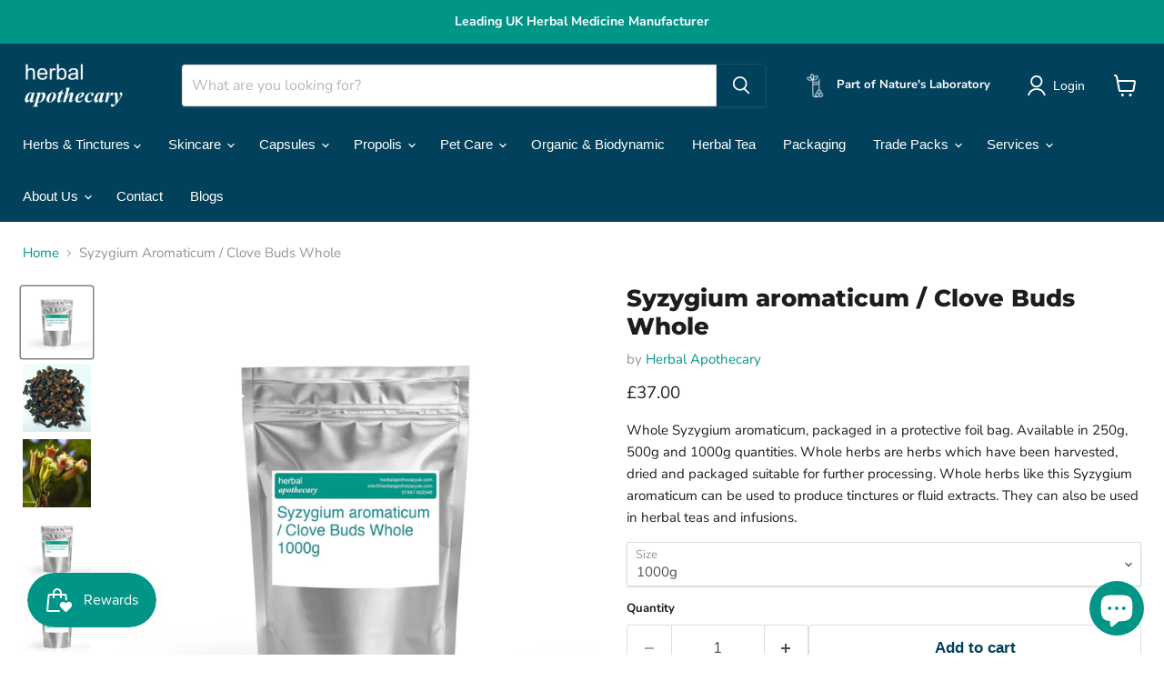

--- FILE ---
content_type: text/html; charset=utf-8
request_url: https://herbalapothecaryuk.com/products/syzygium-aromaticum-clove-buds-whole
body_size: 54172
content:
<!doctype html>
<html class="no-js no-touch" lang="en">
  <head>
  <script>
    window.Store = window.Store || {};
    window.Store.id = 72718713123;
  </script>
    <meta charset="utf-8">
    <meta http-equiv="x-ua-compatible" content="IE=edge">

    <link rel="preconnect" href="https://cdn.shopify.com">
    <link rel="preconnect" href="https://fonts.shopifycdn.com">
    <link rel="preconnect" href="https://v.shopify.com">
    <link rel="preconnect" href="https://cdn.shopifycloud.com">

    <title>Syzygium aromaticum / Clove Buds Whole 1000g — Herbal Apothecary UK</title>

    
      <meta name="description" content="Whole Syzygium aromaticum, packaged in a protective foil bag. Available in 250g, 500g and 1000g quantities. Whole herbs are herbs which have been harvested, dried and packaged suitable for further processing. Whole herbs like this Syzygium aromaticum can be used to produce tinctures or fluid extracts. They can also be ">
    

    

    
      <link rel="canonical" href="https://herbalapothecaryuk.com/products/syzygium-aromaticum-clove-buds-whole" />
    

    <meta name="viewport" content="width=device-width">

    
    















<meta property="og:site_name" content="Herbal Apothecary UK">
<meta property="og:url" content="https://herbalapothecaryuk.com/products/syzygium-aromaticum-clove-buds-whole">
<meta property="og:title" content="Syzygium aromaticum / Clove Buds Whole">
<meta property="og:type" content="website">
<meta property="og:description" content="Whole Syzygium aromaticum, packaged in a protective foil bag. Available in 250g, 500g and 1000g quantities. Whole herbs are herbs which have been harvested, dried and packaged suitable for further processing. Whole herbs like this Syzygium aromaticum can be used to produce tinctures or fluid extracts. They can also be ">




    
    
    

    
    
    <meta
      property="og:image"
      content="https://herbalapothecaryuk.com/cdn/shop/products/5336_69604dfe-2c48-4b65-80ba-3ec60aa4728d_1200x1200.jpg?v=1682443607"
    />
    <meta
      property="og:image:secure_url"
      content="https://herbalapothecaryuk.com/cdn/shop/products/5336_69604dfe-2c48-4b65-80ba-3ec60aa4728d_1200x1200.jpg?v=1682443607"
    />
    <meta property="og:image:width" content="1200" />
    <meta property="og:image:height" content="1200" />
    
    
    <meta property="og:image:alt" content="Syzygium aromaticum / Clove Buds Whole 1000g" />
  









  <meta name="twitter:site" content="@herbalapoth">








<meta name="twitter:title" content="Syzygium aromaticum / Clove Buds Whole 1000g">
<meta name="twitter:description" content="Whole Syzygium aromaticum, packaged in a protective foil bag. Available in 250g, 500g and 1000g quantities. Whole herbs are herbs which have been harvested, dried and packaged suitable for further processing. Whole herbs like this Syzygium aromaticum can be used to produce tinctures or fluid extracts. They can also be ">


    
    
    
      
      
      <meta name="twitter:card" content="summary">
    
    
    <meta
      property="twitter:image"
      content="https://herbalapothecaryuk.com/cdn/shop/products/5336_69604dfe-2c48-4b65-80ba-3ec60aa4728d_1200x1200_crop_center.jpg?v=1682443607"
    />
    <meta property="twitter:image:width" content="1200" />
    <meta property="twitter:image:height" content="1200" />
    
    
    <meta property="twitter:image:alt" content="Syzygium aromaticum / Clove Buds Whole 1000g" />
  



    <link rel="preload" href="" as="font" crossorigin="anonymous">
    <link rel="preload" as="style" href="//herbalapothecaryuk.com/cdn/shop/t/3/assets/theme.css?v=106894338858176514341759334727">

    <script>window.performance && window.performance.mark && window.performance.mark('shopify.content_for_header.start');</script><meta name="facebook-domain-verification" content="m72a14t2uuzas3uuhimjnbq8h8dbda">
<meta name="google-site-verification" content="cDsKDZyUPBRHjqZlB2qZyTrJ75idgTW-AE1Oqr9GWCs">
<meta id="shopify-digital-wallet" name="shopify-digital-wallet" content="/72718713123/digital_wallets/dialog">
<meta name="shopify-checkout-api-token" content="cb6e518414bd5defa8bd266bd7aed827">
<meta id="in-context-paypal-metadata" data-shop-id="72718713123" data-venmo-supported="false" data-environment="production" data-locale="en_US" data-paypal-v4="true" data-currency="GBP">
<link rel="alternate" hreflang="x-default" href="https://herbalapothecaryuk.com/products/syzygium-aromaticum-clove-buds-whole">
<link rel="alternate" hreflang="en" href="https://herbalapothecaryuk.com/products/syzygium-aromaticum-clove-buds-whole">
<link rel="alternate" hreflang="en-FI" href="https://herbalapothecaryuk.com/en-fi/products/syzygium-aromaticum-clove-buds-whole">
<link rel="alternate" hreflang="en-IE" href="https://herbalapothecaryuk.com/en-ie/products/syzygium-aromaticum-clove-buds-whole">
<link rel="alternate" type="application/json+oembed" href="https://herbalapothecaryuk.com/products/syzygium-aromaticum-clove-buds-whole.oembed">
<script async="async" src="/checkouts/internal/preloads.js?locale=en-GB"></script>
<link rel="preconnect" href="https://shop.app" crossorigin="anonymous">
<script async="async" src="https://shop.app/checkouts/internal/preloads.js?locale=en-GB&shop_id=72718713123" crossorigin="anonymous"></script>
<script id="apple-pay-shop-capabilities" type="application/json">{"shopId":72718713123,"countryCode":"GB","currencyCode":"GBP","merchantCapabilities":["supports3DS"],"merchantId":"gid:\/\/shopify\/Shop\/72718713123","merchantName":"Herbal Apothecary UK","requiredBillingContactFields":["postalAddress","email","phone"],"requiredShippingContactFields":["postalAddress","email","phone"],"shippingType":"shipping","supportedNetworks":["visa","maestro","masterCard","amex","discover","elo"],"total":{"type":"pending","label":"Herbal Apothecary UK","amount":"1.00"},"shopifyPaymentsEnabled":true,"supportsSubscriptions":true}</script>
<script id="shopify-features" type="application/json">{"accessToken":"cb6e518414bd5defa8bd266bd7aed827","betas":["rich-media-storefront-analytics"],"domain":"herbalapothecaryuk.com","predictiveSearch":true,"shopId":72718713123,"locale":"en"}</script>
<script>var Shopify = Shopify || {};
Shopify.shop = "herbal-apothecary-uk.myshopify.com";
Shopify.locale = "en";
Shopify.currency = {"active":"GBP","rate":"1.0"};
Shopify.country = "GB";
Shopify.theme = {"name":"Updated copy of Empire","id":148259897635,"schema_name":"Empire","schema_version":"9.0.0","theme_store_id":838,"role":"main"};
Shopify.theme.handle = "null";
Shopify.theme.style = {"id":null,"handle":null};
Shopify.cdnHost = "herbalapothecaryuk.com/cdn";
Shopify.routes = Shopify.routes || {};
Shopify.routes.root = "/";</script>
<script type="module">!function(o){(o.Shopify=o.Shopify||{}).modules=!0}(window);</script>
<script>!function(o){function n(){var o=[];function n(){o.push(Array.prototype.slice.apply(arguments))}return n.q=o,n}var t=o.Shopify=o.Shopify||{};t.loadFeatures=n(),t.autoloadFeatures=n()}(window);</script>
<script>
  window.ShopifyPay = window.ShopifyPay || {};
  window.ShopifyPay.apiHost = "shop.app\/pay";
  window.ShopifyPay.redirectState = null;
</script>
<script id="shop-js-analytics" type="application/json">{"pageType":"product"}</script>
<script defer="defer" async type="module" src="//herbalapothecaryuk.com/cdn/shopifycloud/shop-js/modules/v2/client.init-shop-cart-sync_BT-GjEfc.en.esm.js"></script>
<script defer="defer" async type="module" src="//herbalapothecaryuk.com/cdn/shopifycloud/shop-js/modules/v2/chunk.common_D58fp_Oc.esm.js"></script>
<script defer="defer" async type="module" src="//herbalapothecaryuk.com/cdn/shopifycloud/shop-js/modules/v2/chunk.modal_xMitdFEc.esm.js"></script>
<script type="module">
  await import("//herbalapothecaryuk.com/cdn/shopifycloud/shop-js/modules/v2/client.init-shop-cart-sync_BT-GjEfc.en.esm.js");
await import("//herbalapothecaryuk.com/cdn/shopifycloud/shop-js/modules/v2/chunk.common_D58fp_Oc.esm.js");
await import("//herbalapothecaryuk.com/cdn/shopifycloud/shop-js/modules/v2/chunk.modal_xMitdFEc.esm.js");

  window.Shopify.SignInWithShop?.initShopCartSync?.({"fedCMEnabled":true,"windoidEnabled":true});

</script>
<script>
  window.Shopify = window.Shopify || {};
  if (!window.Shopify.featureAssets) window.Shopify.featureAssets = {};
  window.Shopify.featureAssets['shop-js'] = {"shop-cart-sync":["modules/v2/client.shop-cart-sync_DZOKe7Ll.en.esm.js","modules/v2/chunk.common_D58fp_Oc.esm.js","modules/v2/chunk.modal_xMitdFEc.esm.js"],"init-fed-cm":["modules/v2/client.init-fed-cm_B6oLuCjv.en.esm.js","modules/v2/chunk.common_D58fp_Oc.esm.js","modules/v2/chunk.modal_xMitdFEc.esm.js"],"shop-cash-offers":["modules/v2/client.shop-cash-offers_D2sdYoxE.en.esm.js","modules/v2/chunk.common_D58fp_Oc.esm.js","modules/v2/chunk.modal_xMitdFEc.esm.js"],"shop-login-button":["modules/v2/client.shop-login-button_QeVjl5Y3.en.esm.js","modules/v2/chunk.common_D58fp_Oc.esm.js","modules/v2/chunk.modal_xMitdFEc.esm.js"],"pay-button":["modules/v2/client.pay-button_DXTOsIq6.en.esm.js","modules/v2/chunk.common_D58fp_Oc.esm.js","modules/v2/chunk.modal_xMitdFEc.esm.js"],"shop-button":["modules/v2/client.shop-button_DQZHx9pm.en.esm.js","modules/v2/chunk.common_D58fp_Oc.esm.js","modules/v2/chunk.modal_xMitdFEc.esm.js"],"avatar":["modules/v2/client.avatar_BTnouDA3.en.esm.js"],"init-windoid":["modules/v2/client.init-windoid_CR1B-cfM.en.esm.js","modules/v2/chunk.common_D58fp_Oc.esm.js","modules/v2/chunk.modal_xMitdFEc.esm.js"],"init-shop-for-new-customer-accounts":["modules/v2/client.init-shop-for-new-customer-accounts_C_vY_xzh.en.esm.js","modules/v2/client.shop-login-button_QeVjl5Y3.en.esm.js","modules/v2/chunk.common_D58fp_Oc.esm.js","modules/v2/chunk.modal_xMitdFEc.esm.js"],"init-shop-email-lookup-coordinator":["modules/v2/client.init-shop-email-lookup-coordinator_BI7n9ZSv.en.esm.js","modules/v2/chunk.common_D58fp_Oc.esm.js","modules/v2/chunk.modal_xMitdFEc.esm.js"],"init-shop-cart-sync":["modules/v2/client.init-shop-cart-sync_BT-GjEfc.en.esm.js","modules/v2/chunk.common_D58fp_Oc.esm.js","modules/v2/chunk.modal_xMitdFEc.esm.js"],"shop-toast-manager":["modules/v2/client.shop-toast-manager_DiYdP3xc.en.esm.js","modules/v2/chunk.common_D58fp_Oc.esm.js","modules/v2/chunk.modal_xMitdFEc.esm.js"],"init-customer-accounts":["modules/v2/client.init-customer-accounts_D9ZNqS-Q.en.esm.js","modules/v2/client.shop-login-button_QeVjl5Y3.en.esm.js","modules/v2/chunk.common_D58fp_Oc.esm.js","modules/v2/chunk.modal_xMitdFEc.esm.js"],"init-customer-accounts-sign-up":["modules/v2/client.init-customer-accounts-sign-up_iGw4briv.en.esm.js","modules/v2/client.shop-login-button_QeVjl5Y3.en.esm.js","modules/v2/chunk.common_D58fp_Oc.esm.js","modules/v2/chunk.modal_xMitdFEc.esm.js"],"shop-follow-button":["modules/v2/client.shop-follow-button_CqMgW2wH.en.esm.js","modules/v2/chunk.common_D58fp_Oc.esm.js","modules/v2/chunk.modal_xMitdFEc.esm.js"],"checkout-modal":["modules/v2/client.checkout-modal_xHeaAweL.en.esm.js","modules/v2/chunk.common_D58fp_Oc.esm.js","modules/v2/chunk.modal_xMitdFEc.esm.js"],"shop-login":["modules/v2/client.shop-login_D91U-Q7h.en.esm.js","modules/v2/chunk.common_D58fp_Oc.esm.js","modules/v2/chunk.modal_xMitdFEc.esm.js"],"lead-capture":["modules/v2/client.lead-capture_BJmE1dJe.en.esm.js","modules/v2/chunk.common_D58fp_Oc.esm.js","modules/v2/chunk.modal_xMitdFEc.esm.js"],"payment-terms":["modules/v2/client.payment-terms_Ci9AEqFq.en.esm.js","modules/v2/chunk.common_D58fp_Oc.esm.js","modules/v2/chunk.modal_xMitdFEc.esm.js"]};
</script>
<script>(function() {
  var isLoaded = false;
  function asyncLoad() {
    if (isLoaded) return;
    isLoaded = true;
    var urls = ["https:\/\/js.smile.io\/v1\/smile-shopify.js?shop=herbal-apothecary-uk.myshopify.com","https:\/\/widget.trustpilot.com\/bootstrap\/v5\/tp.widget.sync.bootstrap.min.js?shop=herbal-apothecary-uk.myshopify.com","https:\/\/ecommplugins-scripts.trustpilot.com\/v2.1\/js\/header.min.js?settings=eyJrZXkiOiJUSkZ2UkhEQXNoYkFkZzRsIiwicyI6InNrdSJ9\u0026shop=herbal-apothecary-uk.myshopify.com","https:\/\/ecommplugins-trustboxsettings.trustpilot.com\/herbal-apothecary-uk.myshopify.com.js?settings=1720173440955\u0026shop=herbal-apothecary-uk.myshopify.com"];
    for (var i = 0; i < urls.length; i++) {
      var s = document.createElement('script');
      s.type = 'text/javascript';
      s.async = true;
      s.src = urls[i];
      var x = document.getElementsByTagName('script')[0];
      x.parentNode.insertBefore(s, x);
    }
  };
  if(window.attachEvent) {
    window.attachEvent('onload', asyncLoad);
  } else {
    window.addEventListener('load', asyncLoad, false);
  }
})();</script>
<script id="__st">var __st={"a":72718713123,"offset":0,"reqid":"55cc28a6-128e-45f3-86b8-8a26273204fc-1769519681","pageurl":"herbalapothecaryuk.com\/products\/syzygium-aromaticum-clove-buds-whole","u":"0a5e54aa8f15","p":"product","rtyp":"product","rid":8256232194339};</script>
<script>window.ShopifyPaypalV4VisibilityTracking = true;</script>
<script id="captcha-bootstrap">!function(){'use strict';const t='contact',e='account',n='new_comment',o=[[t,t],['blogs',n],['comments',n],[t,'customer']],c=[[e,'customer_login'],[e,'guest_login'],[e,'recover_customer_password'],[e,'create_customer']],r=t=>t.map((([t,e])=>`form[action*='/${t}']:not([data-nocaptcha='true']) input[name='form_type'][value='${e}']`)).join(','),a=t=>()=>t?[...document.querySelectorAll(t)].map((t=>t.form)):[];function s(){const t=[...o],e=r(t);return a(e)}const i='password',u='form_key',d=['recaptcha-v3-token','g-recaptcha-response','h-captcha-response',i],f=()=>{try{return window.sessionStorage}catch{return}},m='__shopify_v',_=t=>t.elements[u];function p(t,e,n=!1){try{const o=window.sessionStorage,c=JSON.parse(o.getItem(e)),{data:r}=function(t){const{data:e,action:n}=t;return t[m]||n?{data:e,action:n}:{data:t,action:n}}(c);for(const[e,n]of Object.entries(r))t.elements[e]&&(t.elements[e].value=n);n&&o.removeItem(e)}catch(o){console.error('form repopulation failed',{error:o})}}const l='form_type',E='cptcha';function T(t){t.dataset[E]=!0}const w=window,h=w.document,L='Shopify',v='ce_forms',y='captcha';let A=!1;((t,e)=>{const n=(g='f06e6c50-85a8-45c8-87d0-21a2b65856fe',I='https://cdn.shopify.com/shopifycloud/storefront-forms-hcaptcha/ce_storefront_forms_captcha_hcaptcha.v1.5.2.iife.js',D={infoText:'Protected by hCaptcha',privacyText:'Privacy',termsText:'Terms'},(t,e,n)=>{const o=w[L][v],c=o.bindForm;if(c)return c(t,g,e,D).then(n);var r;o.q.push([[t,g,e,D],n]),r=I,A||(h.body.append(Object.assign(h.createElement('script'),{id:'captcha-provider',async:!0,src:r})),A=!0)});var g,I,D;w[L]=w[L]||{},w[L][v]=w[L][v]||{},w[L][v].q=[],w[L][y]=w[L][y]||{},w[L][y].protect=function(t,e){n(t,void 0,e),T(t)},Object.freeze(w[L][y]),function(t,e,n,w,h,L){const[v,y,A,g]=function(t,e,n){const i=e?o:[],u=t?c:[],d=[...i,...u],f=r(d),m=r(i),_=r(d.filter((([t,e])=>n.includes(e))));return[a(f),a(m),a(_),s()]}(w,h,L),I=t=>{const e=t.target;return e instanceof HTMLFormElement?e:e&&e.form},D=t=>v().includes(t);t.addEventListener('submit',(t=>{const e=I(t);if(!e)return;const n=D(e)&&!e.dataset.hcaptchaBound&&!e.dataset.recaptchaBound,o=_(e),c=g().includes(e)&&(!o||!o.value);(n||c)&&t.preventDefault(),c&&!n&&(function(t){try{if(!f())return;!function(t){const e=f();if(!e)return;const n=_(t);if(!n)return;const o=n.value;o&&e.removeItem(o)}(t);const e=Array.from(Array(32),(()=>Math.random().toString(36)[2])).join('');!function(t,e){_(t)||t.append(Object.assign(document.createElement('input'),{type:'hidden',name:u})),t.elements[u].value=e}(t,e),function(t,e){const n=f();if(!n)return;const o=[...t.querySelectorAll(`input[type='${i}']`)].map((({name:t})=>t)),c=[...d,...o],r={};for(const[a,s]of new FormData(t).entries())c.includes(a)||(r[a]=s);n.setItem(e,JSON.stringify({[m]:1,action:t.action,data:r}))}(t,e)}catch(e){console.error('failed to persist form',e)}}(e),e.submit())}));const S=(t,e)=>{t&&!t.dataset[E]&&(n(t,e.some((e=>e===t))),T(t))};for(const o of['focusin','change'])t.addEventListener(o,(t=>{const e=I(t);D(e)&&S(e,y())}));const B=e.get('form_key'),M=e.get(l),P=B&&M;t.addEventListener('DOMContentLoaded',(()=>{const t=y();if(P)for(const e of t)e.elements[l].value===M&&p(e,B);[...new Set([...A(),...v().filter((t=>'true'===t.dataset.shopifyCaptcha))])].forEach((e=>S(e,t)))}))}(h,new URLSearchParams(w.location.search),n,t,e,['guest_login'])})(!0,!0)}();</script>
<script integrity="sha256-4kQ18oKyAcykRKYeNunJcIwy7WH5gtpwJnB7kiuLZ1E=" data-source-attribution="shopify.loadfeatures" defer="defer" src="//herbalapothecaryuk.com/cdn/shopifycloud/storefront/assets/storefront/load_feature-a0a9edcb.js" crossorigin="anonymous"></script>
<script crossorigin="anonymous" defer="defer" src="//herbalapothecaryuk.com/cdn/shopifycloud/storefront/assets/shopify_pay/storefront-65b4c6d7.js?v=20250812"></script>
<script data-source-attribution="shopify.dynamic_checkout.dynamic.init">var Shopify=Shopify||{};Shopify.PaymentButton=Shopify.PaymentButton||{isStorefrontPortableWallets:!0,init:function(){window.Shopify.PaymentButton.init=function(){};var t=document.createElement("script");t.src="https://herbalapothecaryuk.com/cdn/shopifycloud/portable-wallets/latest/portable-wallets.en.js",t.type="module",document.head.appendChild(t)}};
</script>
<script data-source-attribution="shopify.dynamic_checkout.buyer_consent">
  function portableWalletsHideBuyerConsent(e){var t=document.getElementById("shopify-buyer-consent"),n=document.getElementById("shopify-subscription-policy-button");t&&n&&(t.classList.add("hidden"),t.setAttribute("aria-hidden","true"),n.removeEventListener("click",e))}function portableWalletsShowBuyerConsent(e){var t=document.getElementById("shopify-buyer-consent"),n=document.getElementById("shopify-subscription-policy-button");t&&n&&(t.classList.remove("hidden"),t.removeAttribute("aria-hidden"),n.addEventListener("click",e))}window.Shopify?.PaymentButton&&(window.Shopify.PaymentButton.hideBuyerConsent=portableWalletsHideBuyerConsent,window.Shopify.PaymentButton.showBuyerConsent=portableWalletsShowBuyerConsent);
</script>
<script data-source-attribution="shopify.dynamic_checkout.cart.bootstrap">document.addEventListener("DOMContentLoaded",(function(){function t(){return document.querySelector("shopify-accelerated-checkout-cart, shopify-accelerated-checkout")}if(t())Shopify.PaymentButton.init();else{new MutationObserver((function(e,n){t()&&(Shopify.PaymentButton.init(),n.disconnect())})).observe(document.body,{childList:!0,subtree:!0})}}));
</script>
<link id="shopify-accelerated-checkout-styles" rel="stylesheet" media="screen" href="https://herbalapothecaryuk.com/cdn/shopifycloud/portable-wallets/latest/accelerated-checkout-backwards-compat.css" crossorigin="anonymous">
<style id="shopify-accelerated-checkout-cart">
        #shopify-buyer-consent {
  margin-top: 1em;
  display: inline-block;
  width: 100%;
}

#shopify-buyer-consent.hidden {
  display: none;
}

#shopify-subscription-policy-button {
  background: none;
  border: none;
  padding: 0;
  text-decoration: underline;
  font-size: inherit;
  cursor: pointer;
}

#shopify-subscription-policy-button::before {
  box-shadow: none;
}

      </style>

<script>window.performance && window.performance.mark && window.performance.mark('shopify.content_for_header.end');</script>

    <link href="//herbalapothecaryuk.com/cdn/shop/t/3/assets/theme.css?v=106894338858176514341759334727" rel="stylesheet" type="text/css" media="all" />

    
    <script>
      window.Theme = window.Theme || {};
      window.Theme.version = '9.0.0';
      window.Theme.name = 'Empire';
      window.Theme.routes = {
        "root_url": "/",
        "account_url": "/account",
        "account_login_url": "/account/login",
        "account_logout_url": "/account/logout",
        "account_register_url": "/account/register",
        "account_addresses_url": "/account/addresses",
        "collections_url": "/collections",
        "all_products_collection_url": "/collections/all",
        "search_url": "/search",
        "predictive_search_url": "/search/suggest",
        "cart_url": "/cart",
        "cart_add_url": "/cart/add",
        "cart_change_url": "/cart/change",
        "cart_clear_url": "/cart/clear",
        "product_recommendations_url": "/recommendations/products",
      };
    </script>
    

  <script src="https://cdn.shopify.com/extensions/e8878072-2f6b-4e89-8082-94b04320908d/inbox-1254/assets/inbox-chat-loader.js" type="text/javascript" defer="defer"></script>
<link href="https://monorail-edge.shopifysvc.com" rel="dns-prefetch">
<script>(function(){if ("sendBeacon" in navigator && "performance" in window) {try {var session_token_from_headers = performance.getEntriesByType('navigation')[0].serverTiming.find(x => x.name == '_s').description;} catch {var session_token_from_headers = undefined;}var session_cookie_matches = document.cookie.match(/_shopify_s=([^;]*)/);var session_token_from_cookie = session_cookie_matches && session_cookie_matches.length === 2 ? session_cookie_matches[1] : "";var session_token = session_token_from_headers || session_token_from_cookie || "";function handle_abandonment_event(e) {var entries = performance.getEntries().filter(function(entry) {return /monorail-edge.shopifysvc.com/.test(entry.name);});if (!window.abandonment_tracked && entries.length === 0) {window.abandonment_tracked = true;var currentMs = Date.now();var navigation_start = performance.timing.navigationStart;var payload = {shop_id: 72718713123,url: window.location.href,navigation_start,duration: currentMs - navigation_start,session_token,page_type: "product"};window.navigator.sendBeacon("https://monorail-edge.shopifysvc.com/v1/produce", JSON.stringify({schema_id: "online_store_buyer_site_abandonment/1.1",payload: payload,metadata: {event_created_at_ms: currentMs,event_sent_at_ms: currentMs}}));}}window.addEventListener('pagehide', handle_abandonment_event);}}());</script>
<script id="web-pixels-manager-setup">(function e(e,d,r,n,o){if(void 0===o&&(o={}),!Boolean(null===(a=null===(i=window.Shopify)||void 0===i?void 0:i.analytics)||void 0===a?void 0:a.replayQueue)){var i,a;window.Shopify=window.Shopify||{};var t=window.Shopify;t.analytics=t.analytics||{};var s=t.analytics;s.replayQueue=[],s.publish=function(e,d,r){return s.replayQueue.push([e,d,r]),!0};try{self.performance.mark("wpm:start")}catch(e){}var l=function(){var e={modern:/Edge?\/(1{2}[4-9]|1[2-9]\d|[2-9]\d{2}|\d{4,})\.\d+(\.\d+|)|Firefox\/(1{2}[4-9]|1[2-9]\d|[2-9]\d{2}|\d{4,})\.\d+(\.\d+|)|Chrom(ium|e)\/(9{2}|\d{3,})\.\d+(\.\d+|)|(Maci|X1{2}).+ Version\/(15\.\d+|(1[6-9]|[2-9]\d|\d{3,})\.\d+)([,.]\d+|)( \(\w+\)|)( Mobile\/\w+|) Safari\/|Chrome.+OPR\/(9{2}|\d{3,})\.\d+\.\d+|(CPU[ +]OS|iPhone[ +]OS|CPU[ +]iPhone|CPU IPhone OS|CPU iPad OS)[ +]+(15[._]\d+|(1[6-9]|[2-9]\d|\d{3,})[._]\d+)([._]\d+|)|Android:?[ /-](13[3-9]|1[4-9]\d|[2-9]\d{2}|\d{4,})(\.\d+|)(\.\d+|)|Android.+Firefox\/(13[5-9]|1[4-9]\d|[2-9]\d{2}|\d{4,})\.\d+(\.\d+|)|Android.+Chrom(ium|e)\/(13[3-9]|1[4-9]\d|[2-9]\d{2}|\d{4,})\.\d+(\.\d+|)|SamsungBrowser\/([2-9]\d|\d{3,})\.\d+/,legacy:/Edge?\/(1[6-9]|[2-9]\d|\d{3,})\.\d+(\.\d+|)|Firefox\/(5[4-9]|[6-9]\d|\d{3,})\.\d+(\.\d+|)|Chrom(ium|e)\/(5[1-9]|[6-9]\d|\d{3,})\.\d+(\.\d+|)([\d.]+$|.*Safari\/(?![\d.]+ Edge\/[\d.]+$))|(Maci|X1{2}).+ Version\/(10\.\d+|(1[1-9]|[2-9]\d|\d{3,})\.\d+)([,.]\d+|)( \(\w+\)|)( Mobile\/\w+|) Safari\/|Chrome.+OPR\/(3[89]|[4-9]\d|\d{3,})\.\d+\.\d+|(CPU[ +]OS|iPhone[ +]OS|CPU[ +]iPhone|CPU IPhone OS|CPU iPad OS)[ +]+(10[._]\d+|(1[1-9]|[2-9]\d|\d{3,})[._]\d+)([._]\d+|)|Android:?[ /-](13[3-9]|1[4-9]\d|[2-9]\d{2}|\d{4,})(\.\d+|)(\.\d+|)|Mobile Safari.+OPR\/([89]\d|\d{3,})\.\d+\.\d+|Android.+Firefox\/(13[5-9]|1[4-9]\d|[2-9]\d{2}|\d{4,})\.\d+(\.\d+|)|Android.+Chrom(ium|e)\/(13[3-9]|1[4-9]\d|[2-9]\d{2}|\d{4,})\.\d+(\.\d+|)|Android.+(UC? ?Browser|UCWEB|U3)[ /]?(15\.([5-9]|\d{2,})|(1[6-9]|[2-9]\d|\d{3,})\.\d+)\.\d+|SamsungBrowser\/(5\.\d+|([6-9]|\d{2,})\.\d+)|Android.+MQ{2}Browser\/(14(\.(9|\d{2,})|)|(1[5-9]|[2-9]\d|\d{3,})(\.\d+|))(\.\d+|)|K[Aa][Ii]OS\/(3\.\d+|([4-9]|\d{2,})\.\d+)(\.\d+|)/},d=e.modern,r=e.legacy,n=navigator.userAgent;return n.match(d)?"modern":n.match(r)?"legacy":"unknown"}(),u="modern"===l?"modern":"legacy",c=(null!=n?n:{modern:"",legacy:""})[u],f=function(e){return[e.baseUrl,"/wpm","/b",e.hashVersion,"modern"===e.buildTarget?"m":"l",".js"].join("")}({baseUrl:d,hashVersion:r,buildTarget:u}),m=function(e){var d=e.version,r=e.bundleTarget,n=e.surface,o=e.pageUrl,i=e.monorailEndpoint;return{emit:function(e){var a=e.status,t=e.errorMsg,s=(new Date).getTime(),l=JSON.stringify({metadata:{event_sent_at_ms:s},events:[{schema_id:"web_pixels_manager_load/3.1",payload:{version:d,bundle_target:r,page_url:o,status:a,surface:n,error_msg:t},metadata:{event_created_at_ms:s}}]});if(!i)return console&&console.warn&&console.warn("[Web Pixels Manager] No Monorail endpoint provided, skipping logging."),!1;try{return self.navigator.sendBeacon.bind(self.navigator)(i,l)}catch(e){}var u=new XMLHttpRequest;try{return u.open("POST",i,!0),u.setRequestHeader("Content-Type","text/plain"),u.send(l),!0}catch(e){return console&&console.warn&&console.warn("[Web Pixels Manager] Got an unhandled error while logging to Monorail."),!1}}}}({version:r,bundleTarget:l,surface:e.surface,pageUrl:self.location.href,monorailEndpoint:e.monorailEndpoint});try{o.browserTarget=l,function(e){var d=e.src,r=e.async,n=void 0===r||r,o=e.onload,i=e.onerror,a=e.sri,t=e.scriptDataAttributes,s=void 0===t?{}:t,l=document.createElement("script"),u=document.querySelector("head"),c=document.querySelector("body");if(l.async=n,l.src=d,a&&(l.integrity=a,l.crossOrigin="anonymous"),s)for(var f in s)if(Object.prototype.hasOwnProperty.call(s,f))try{l.dataset[f]=s[f]}catch(e){}if(o&&l.addEventListener("load",o),i&&l.addEventListener("error",i),u)u.appendChild(l);else{if(!c)throw new Error("Did not find a head or body element to append the script");c.appendChild(l)}}({src:f,async:!0,onload:function(){if(!function(){var e,d;return Boolean(null===(d=null===(e=window.Shopify)||void 0===e?void 0:e.analytics)||void 0===d?void 0:d.initialized)}()){var d=window.webPixelsManager.init(e)||void 0;if(d){var r=window.Shopify.analytics;r.replayQueue.forEach((function(e){var r=e[0],n=e[1],o=e[2];d.publishCustomEvent(r,n,o)})),r.replayQueue=[],r.publish=d.publishCustomEvent,r.visitor=d.visitor,r.initialized=!0}}},onerror:function(){return m.emit({status:"failed",errorMsg:"".concat(f," has failed to load")})},sri:function(e){var d=/^sha384-[A-Za-z0-9+/=]+$/;return"string"==typeof e&&d.test(e)}(c)?c:"",scriptDataAttributes:o}),m.emit({status:"loading"})}catch(e){m.emit({status:"failed",errorMsg:(null==e?void 0:e.message)||"Unknown error"})}}})({shopId: 72718713123,storefrontBaseUrl: "https://herbalapothecaryuk.com",extensionsBaseUrl: "https://extensions.shopifycdn.com/cdn/shopifycloud/web-pixels-manager",monorailEndpoint: "https://monorail-edge.shopifysvc.com/unstable/produce_batch",surface: "storefront-renderer",enabledBetaFlags: ["2dca8a86"],webPixelsConfigList: [{"id":"761364771","configuration":"{\"config\":\"{\\\"pixel_id\\\":\\\"G-JZBBK0JJ7N\\\",\\\"target_country\\\":\\\"GB\\\",\\\"gtag_events\\\":[{\\\"type\\\":\\\"begin_checkout\\\",\\\"action_label\\\":\\\"G-JZBBK0JJ7N\\\"},{\\\"type\\\":\\\"search\\\",\\\"action_label\\\":\\\"G-JZBBK0JJ7N\\\"},{\\\"type\\\":\\\"view_item\\\",\\\"action_label\\\":[\\\"G-JZBBK0JJ7N\\\",\\\"MC-6ESCY9Z40Q\\\"]},{\\\"type\\\":\\\"purchase\\\",\\\"action_label\\\":[\\\"G-JZBBK0JJ7N\\\",\\\"MC-6ESCY9Z40Q\\\"]},{\\\"type\\\":\\\"page_view\\\",\\\"action_label\\\":[\\\"G-JZBBK0JJ7N\\\",\\\"MC-6ESCY9Z40Q\\\"]},{\\\"type\\\":\\\"add_payment_info\\\",\\\"action_label\\\":\\\"G-JZBBK0JJ7N\\\"},{\\\"type\\\":\\\"add_to_cart\\\",\\\"action_label\\\":\\\"G-JZBBK0JJ7N\\\"}],\\\"enable_monitoring_mode\\\":false}\"}","eventPayloadVersion":"v1","runtimeContext":"OPEN","scriptVersion":"b2a88bafab3e21179ed38636efcd8a93","type":"APP","apiClientId":1780363,"privacyPurposes":[],"dataSharingAdjustments":{"protectedCustomerApprovalScopes":["read_customer_address","read_customer_email","read_customer_name","read_customer_personal_data","read_customer_phone"]}},{"id":"387023139","configuration":"{\"pixel_id\":\"1301263003763865\",\"pixel_type\":\"facebook_pixel\",\"metaapp_system_user_token\":\"-\"}","eventPayloadVersion":"v1","runtimeContext":"OPEN","scriptVersion":"ca16bc87fe92b6042fbaa3acc2fbdaa6","type":"APP","apiClientId":2329312,"privacyPurposes":["ANALYTICS","MARKETING","SALE_OF_DATA"],"dataSharingAdjustments":{"protectedCustomerApprovalScopes":["read_customer_address","read_customer_email","read_customer_name","read_customer_personal_data","read_customer_phone"]}},{"id":"shopify-app-pixel","configuration":"{}","eventPayloadVersion":"v1","runtimeContext":"STRICT","scriptVersion":"0450","apiClientId":"shopify-pixel","type":"APP","privacyPurposes":["ANALYTICS","MARKETING"]},{"id":"shopify-custom-pixel","eventPayloadVersion":"v1","runtimeContext":"LAX","scriptVersion":"0450","apiClientId":"shopify-pixel","type":"CUSTOM","privacyPurposes":["ANALYTICS","MARKETING"]}],isMerchantRequest: false,initData: {"shop":{"name":"Herbal Apothecary UK","paymentSettings":{"currencyCode":"GBP"},"myshopifyDomain":"herbal-apothecary-uk.myshopify.com","countryCode":"GB","storefrontUrl":"https:\/\/herbalapothecaryuk.com"},"customer":null,"cart":null,"checkout":null,"productVariants":[{"price":{"amount":37.0,"currencyCode":"GBP"},"product":{"title":"Syzygium aromaticum \/ Clove Buds Whole","vendor":"Herbal Apothecary","id":"8256232194339","untranslatedTitle":"Syzygium aromaticum \/ Clove Buds Whole","url":"\/products\/syzygium-aromaticum-clove-buds-whole","type":""},"id":"44777555099939","image":{"src":"\/\/herbalapothecaryuk.com\/cdn\/shop\/products\/5336_69604dfe-2c48-4b65-80ba-3ec60aa4728d.jpg?v=1682443607"},"sku":"5336","title":"1000g","untranslatedTitle":"1000g"},{"price":{"amount":181.3,"currencyCode":"GBP"},"product":{"title":"Syzygium aromaticum \/ Clove Buds Whole","vendor":"Herbal Apothecary","id":"8256232194339","untranslatedTitle":"Syzygium aromaticum \/ Clove Buds Whole","url":"\/products\/syzygium-aromaticum-clove-buds-whole","type":""},"id":"44926264410403","image":{"src":"\/\/herbalapothecaryuk.com\/cdn\/shop\/products\/5336_69604dfe-2c48-4b65-80ba-3ec60aa4728d.jpg?v=1682443607"},"sku":"5336\/5000","title":"5kg","untranslatedTitle":"5kg"},{"price":{"amount":351.5,"currencyCode":"GBP"},"product":{"title":"Syzygium aromaticum \/ Clove Buds Whole","vendor":"Herbal Apothecary","id":"8256232194339","untranslatedTitle":"Syzygium aromaticum \/ Clove Buds Whole","url":"\/products\/syzygium-aromaticum-clove-buds-whole","type":""},"id":"44926264443171","image":{"src":"\/\/herbalapothecaryuk.com\/cdn\/shop\/products\/5336_69604dfe-2c48-4b65-80ba-3ec60aa4728d.jpg?v=1682443607"},"sku":"5336\/10000","title":"10kg","untranslatedTitle":"10kg"},{"price":{"amount":832.5,"currencyCode":"GBP"},"product":{"title":"Syzygium aromaticum \/ Clove Buds Whole","vendor":"Herbal Apothecary","id":"8256232194339","untranslatedTitle":"Syzygium aromaticum \/ Clove Buds Whole","url":"\/products\/syzygium-aromaticum-clove-buds-whole","type":""},"id":"44926264475939","image":{"src":"\/\/herbalapothecaryuk.com\/cdn\/shop\/products\/5336_69604dfe-2c48-4b65-80ba-3ec60aa4728d.jpg?v=1682443607"},"sku":"5336\/25000","title":"25kg","untranslatedTitle":"25kg"},{"price":{"amount":11.5,"currencyCode":"GBP"},"product":{"title":"Syzygium aromaticum \/ Clove Buds Whole","vendor":"Herbal Apothecary","id":"8256232194339","untranslatedTitle":"Syzygium aromaticum \/ Clove Buds Whole","url":"\/products\/syzygium-aromaticum-clove-buds-whole","type":""},"id":"47341758906659","image":{"src":"\/\/herbalapothecaryuk.com\/cdn\/shop\/products\/5336_69604dfe-2c48-4b65-80ba-3ec60aa4728d.jpg?v=1682443607"},"sku":"5336\/250","title":"250g","untranslatedTitle":"250g"},{"price":{"amount":19.4,"currencyCode":"GBP"},"product":{"title":"Syzygium aromaticum \/ Clove Buds Whole","vendor":"Herbal Apothecary","id":"8256232194339","untranslatedTitle":"Syzygium aromaticum \/ Clove Buds Whole","url":"\/products\/syzygium-aromaticum-clove-buds-whole","type":""},"id":"47341758873891","image":{"src":"\/\/herbalapothecaryuk.com\/cdn\/shop\/products\/5336_69604dfe-2c48-4b65-80ba-3ec60aa4728d.jpg?v=1682443607"},"sku":"5336\/500","title":"500g","untranslatedTitle":"500g"}],"purchasingCompany":null},},"https://herbalapothecaryuk.com/cdn","fcfee988w5aeb613cpc8e4bc33m6693e112",{"modern":"","legacy":""},{"shopId":"72718713123","storefrontBaseUrl":"https:\/\/herbalapothecaryuk.com","extensionBaseUrl":"https:\/\/extensions.shopifycdn.com\/cdn\/shopifycloud\/web-pixels-manager","surface":"storefront-renderer","enabledBetaFlags":"[\"2dca8a86\"]","isMerchantRequest":"false","hashVersion":"fcfee988w5aeb613cpc8e4bc33m6693e112","publish":"custom","events":"[[\"page_viewed\",{}],[\"product_viewed\",{\"productVariant\":{\"price\":{\"amount\":37.0,\"currencyCode\":\"GBP\"},\"product\":{\"title\":\"Syzygium aromaticum \/ Clove Buds Whole\",\"vendor\":\"Herbal Apothecary\",\"id\":\"8256232194339\",\"untranslatedTitle\":\"Syzygium aromaticum \/ Clove Buds Whole\",\"url\":\"\/products\/syzygium-aromaticum-clove-buds-whole\",\"type\":\"\"},\"id\":\"44777555099939\",\"image\":{\"src\":\"\/\/herbalapothecaryuk.com\/cdn\/shop\/products\/5336_69604dfe-2c48-4b65-80ba-3ec60aa4728d.jpg?v=1682443607\"},\"sku\":\"5336\",\"title\":\"1000g\",\"untranslatedTitle\":\"1000g\"}}]]"});</script><script>
  window.ShopifyAnalytics = window.ShopifyAnalytics || {};
  window.ShopifyAnalytics.meta = window.ShopifyAnalytics.meta || {};
  window.ShopifyAnalytics.meta.currency = 'GBP';
  var meta = {"product":{"id":8256232194339,"gid":"gid:\/\/shopify\/Product\/8256232194339","vendor":"Herbal Apothecary","type":"","handle":"syzygium-aromaticum-clove-buds-whole","variants":[{"id":44777555099939,"price":3700,"name":"Syzygium aromaticum \/ Clove Buds Whole - 1000g","public_title":"1000g","sku":"5336"},{"id":44926264410403,"price":18130,"name":"Syzygium aromaticum \/ Clove Buds Whole - 5kg","public_title":"5kg","sku":"5336\/5000"},{"id":44926264443171,"price":35150,"name":"Syzygium aromaticum \/ Clove Buds Whole - 10kg","public_title":"10kg","sku":"5336\/10000"},{"id":44926264475939,"price":83250,"name":"Syzygium aromaticum \/ Clove Buds Whole - 25kg","public_title":"25kg","sku":"5336\/25000"},{"id":47341758906659,"price":1150,"name":"Syzygium aromaticum \/ Clove Buds Whole - 250g","public_title":"250g","sku":"5336\/250"},{"id":47341758873891,"price":1940,"name":"Syzygium aromaticum \/ Clove Buds Whole - 500g","public_title":"500g","sku":"5336\/500"}],"remote":false},"page":{"pageType":"product","resourceType":"product","resourceId":8256232194339,"requestId":"55cc28a6-128e-45f3-86b8-8a26273204fc-1769519681"}};
  for (var attr in meta) {
    window.ShopifyAnalytics.meta[attr] = meta[attr];
  }
</script>
<script class="analytics">
  (function () {
    var customDocumentWrite = function(content) {
      var jquery = null;

      if (window.jQuery) {
        jquery = window.jQuery;
      } else if (window.Checkout && window.Checkout.$) {
        jquery = window.Checkout.$;
      }

      if (jquery) {
        jquery('body').append(content);
      }
    };

    var hasLoggedConversion = function(token) {
      if (token) {
        return document.cookie.indexOf('loggedConversion=' + token) !== -1;
      }
      return false;
    }

    var setCookieIfConversion = function(token) {
      if (token) {
        var twoMonthsFromNow = new Date(Date.now());
        twoMonthsFromNow.setMonth(twoMonthsFromNow.getMonth() + 2);

        document.cookie = 'loggedConversion=' + token + '; expires=' + twoMonthsFromNow;
      }
    }

    var trekkie = window.ShopifyAnalytics.lib = window.trekkie = window.trekkie || [];
    if (trekkie.integrations) {
      return;
    }
    trekkie.methods = [
      'identify',
      'page',
      'ready',
      'track',
      'trackForm',
      'trackLink'
    ];
    trekkie.factory = function(method) {
      return function() {
        var args = Array.prototype.slice.call(arguments);
        args.unshift(method);
        trekkie.push(args);
        return trekkie;
      };
    };
    for (var i = 0; i < trekkie.methods.length; i++) {
      var key = trekkie.methods[i];
      trekkie[key] = trekkie.factory(key);
    }
    trekkie.load = function(config) {
      trekkie.config = config || {};
      trekkie.config.initialDocumentCookie = document.cookie;
      var first = document.getElementsByTagName('script')[0];
      var script = document.createElement('script');
      script.type = 'text/javascript';
      script.onerror = function(e) {
        var scriptFallback = document.createElement('script');
        scriptFallback.type = 'text/javascript';
        scriptFallback.onerror = function(error) {
                var Monorail = {
      produce: function produce(monorailDomain, schemaId, payload) {
        var currentMs = new Date().getTime();
        var event = {
          schema_id: schemaId,
          payload: payload,
          metadata: {
            event_created_at_ms: currentMs,
            event_sent_at_ms: currentMs
          }
        };
        return Monorail.sendRequest("https://" + monorailDomain + "/v1/produce", JSON.stringify(event));
      },
      sendRequest: function sendRequest(endpointUrl, payload) {
        // Try the sendBeacon API
        if (window && window.navigator && typeof window.navigator.sendBeacon === 'function' && typeof window.Blob === 'function' && !Monorail.isIos12()) {
          var blobData = new window.Blob([payload], {
            type: 'text/plain'
          });

          if (window.navigator.sendBeacon(endpointUrl, blobData)) {
            return true;
          } // sendBeacon was not successful

        } // XHR beacon

        var xhr = new XMLHttpRequest();

        try {
          xhr.open('POST', endpointUrl);
          xhr.setRequestHeader('Content-Type', 'text/plain');
          xhr.send(payload);
        } catch (e) {
          console.log(e);
        }

        return false;
      },
      isIos12: function isIos12() {
        return window.navigator.userAgent.lastIndexOf('iPhone; CPU iPhone OS 12_') !== -1 || window.navigator.userAgent.lastIndexOf('iPad; CPU OS 12_') !== -1;
      }
    };
    Monorail.produce('monorail-edge.shopifysvc.com',
      'trekkie_storefront_load_errors/1.1',
      {shop_id: 72718713123,
      theme_id: 148259897635,
      app_name: "storefront",
      context_url: window.location.href,
      source_url: "//herbalapothecaryuk.com/cdn/s/trekkie.storefront.a804e9514e4efded663580eddd6991fcc12b5451.min.js"});

        };
        scriptFallback.async = true;
        scriptFallback.src = '//herbalapothecaryuk.com/cdn/s/trekkie.storefront.a804e9514e4efded663580eddd6991fcc12b5451.min.js';
        first.parentNode.insertBefore(scriptFallback, first);
      };
      script.async = true;
      script.src = '//herbalapothecaryuk.com/cdn/s/trekkie.storefront.a804e9514e4efded663580eddd6991fcc12b5451.min.js';
      first.parentNode.insertBefore(script, first);
    };
    trekkie.load(
      {"Trekkie":{"appName":"storefront","development":false,"defaultAttributes":{"shopId":72718713123,"isMerchantRequest":null,"themeId":148259897635,"themeCityHash":"3851395846550436853","contentLanguage":"en","currency":"GBP","eventMetadataId":"7d32967b-6a68-4450-946c-9d88d0645ba6"},"isServerSideCookieWritingEnabled":true,"monorailRegion":"shop_domain","enabledBetaFlags":["65f19447"]},"Session Attribution":{},"S2S":{"facebookCapiEnabled":true,"source":"trekkie-storefront-renderer","apiClientId":580111}}
    );

    var loaded = false;
    trekkie.ready(function() {
      if (loaded) return;
      loaded = true;

      window.ShopifyAnalytics.lib = window.trekkie;

      var originalDocumentWrite = document.write;
      document.write = customDocumentWrite;
      try { window.ShopifyAnalytics.merchantGoogleAnalytics.call(this); } catch(error) {};
      document.write = originalDocumentWrite;

      window.ShopifyAnalytics.lib.page(null,{"pageType":"product","resourceType":"product","resourceId":8256232194339,"requestId":"55cc28a6-128e-45f3-86b8-8a26273204fc-1769519681","shopifyEmitted":true});

      var match = window.location.pathname.match(/checkouts\/(.+)\/(thank_you|post_purchase)/)
      var token = match? match[1]: undefined;
      if (!hasLoggedConversion(token)) {
        setCookieIfConversion(token);
        window.ShopifyAnalytics.lib.track("Viewed Product",{"currency":"GBP","variantId":44777555099939,"productId":8256232194339,"productGid":"gid:\/\/shopify\/Product\/8256232194339","name":"Syzygium aromaticum \/ Clove Buds Whole - 1000g","price":"37.00","sku":"5336","brand":"Herbal Apothecary","variant":"1000g","category":"","nonInteraction":true,"remote":false},undefined,undefined,{"shopifyEmitted":true});
      window.ShopifyAnalytics.lib.track("monorail:\/\/trekkie_storefront_viewed_product\/1.1",{"currency":"GBP","variantId":44777555099939,"productId":8256232194339,"productGid":"gid:\/\/shopify\/Product\/8256232194339","name":"Syzygium aromaticum \/ Clove Buds Whole - 1000g","price":"37.00","sku":"5336","brand":"Herbal Apothecary","variant":"1000g","category":"","nonInteraction":true,"remote":false,"referer":"https:\/\/herbalapothecaryuk.com\/products\/syzygium-aromaticum-clove-buds-whole"});
      }
    });


        var eventsListenerScript = document.createElement('script');
        eventsListenerScript.async = true;
        eventsListenerScript.src = "//herbalapothecaryuk.com/cdn/shopifycloud/storefront/assets/shop_events_listener-3da45d37.js";
        document.getElementsByTagName('head')[0].appendChild(eventsListenerScript);

})();</script>
<script
  defer
  src="https://herbalapothecaryuk.com/cdn/shopifycloud/perf-kit/shopify-perf-kit-3.0.4.min.js"
  data-application="storefront-renderer"
  data-shop-id="72718713123"
  data-render-region="gcp-us-east1"
  data-page-type="product"
  data-theme-instance-id="148259897635"
  data-theme-name="Empire"
  data-theme-version="9.0.0"
  data-monorail-region="shop_domain"
  data-resource-timing-sampling-rate="10"
  data-shs="true"
  data-shs-beacon="true"
  data-shs-export-with-fetch="true"
  data-shs-logs-sample-rate="1"
  data-shs-beacon-endpoint="https://herbalapothecaryuk.com/api/collect"
></script>
</head>

  <body class="template-product" data-instant-allow-query-string data-reduce-animations>
    <script>
      document.documentElement.className=document.documentElement.className.replace(/\bno-js\b/,'js');
      if(window.Shopify&&window.Shopify.designMode)document.documentElement.className+=' in-theme-editor';
      if(('ontouchstart' in window)||window.DocumentTouch&&document instanceof DocumentTouch)document.documentElement.className=document.documentElement.className.replace(/\bno-touch\b/,'has-touch');
    </script>

    
    <svg
      class="icon-star-reference"
      aria-hidden="true"
      focusable="false"
      role="presentation"
      xmlns="http://www.w3.org/2000/svg" width="20" height="20" viewBox="3 3 17 17" fill="none"
    >
      <symbol id="icon-star">
        <rect class="icon-star-background" width="20" height="20" fill="currentColor"/>
        <path d="M10 3L12.163 7.60778L17 8.35121L13.5 11.9359L14.326 17L10 14.6078L5.674 17L6.5 11.9359L3 8.35121L7.837 7.60778L10 3Z" stroke="currentColor" stroke-width="2" stroke-linecap="round" stroke-linejoin="round" fill="none"/>
      </symbol>
      <clipPath id="icon-star-clip">
        <path d="M10 3L12.163 7.60778L17 8.35121L13.5 11.9359L14.326 17L10 14.6078L5.674 17L6.5 11.9359L3 8.35121L7.837 7.60778L10 3Z" stroke="currentColor" stroke-width="2" stroke-linecap="round" stroke-linejoin="round"/>
      </clipPath>
    </svg>
    


    <a class="skip-to-main" href="#site-main">Skip to content</a>

    <!-- BEGIN sections: header-group -->
<div id="shopify-section-sections--18743253008675__announcement-bar" class="shopify-section shopify-section-group-header-group site-announcement"><script
  type="application/json"
  data-section-id="sections--18743253008675__announcement-bar"
  data-section-type="static-announcement">
</script>









  
    <div
      class="
        announcement-bar
        
      "
      style="
        color: #ffffff;
        background: #019587;
      ">
      

      
        <div class="announcement-bar-text">
          Leading UK Herbal Medicine Manufacturer
        </div>
      

      <div class="announcement-bar-text-mobile">
        
          Herbal Medicine Manufacturer
        
      </div>
    </div>
  


</div><div id="shopify-section-sections--18743253008675__utility-bar" class="shopify-section shopify-section-group-header-group"><style data-shopify>
  .utility-bar {
    background-color: #1b175d;
    border-bottom: 1px solid #ffffff;
  }

  .utility-bar .social-link,
  .utility-bar__menu-link {
    color: #ffffff;
  }

  .utility-bar .disclosure__toggle {
    --disclosure-toggle-text-color: #ffffff;
    --disclosure-toggle-background-color: #1b175d;
  }

  .utility-bar .disclosure__toggle:hover {
    --disclosure-toggle-text-color: #ffffff;
  }

  .utility-bar .social-link:hover,
  .utility-bar__menu-link:hover {
    color: #ffffff;
  }

  .utility-bar .disclosure__toggle::after {
    --disclosure-toggle-svg-color: #ffffff;
  }

  .utility-bar .disclosure__toggle:hover::after {
    --disclosure-toggle-svg-color: #ffffff;
  }
</style>

<script
  type="application/json"
  data-section-type="static-utility-bar"
  data-section-id="sections--18743253008675__utility-bar"
  data-section-data
>
  {
    "settings": {
      "mobile_layout": "below"
    }
  }
</script>





</div><div id="shopify-section-sections--18743253008675__header" class="shopify-section shopify-section-group-header-group site-header-wrapper">


<script
  type="application/json"
  data-section-id="sections--18743253008675__header"
  data-section-type="static-header"
  data-section-data>
  {
    "settings": {
      "sticky_header": false,
      "has_box_shadow": false,
      "live_search": {
        "enable": true,
        "money_format": "£{{amount}}",
        "show_mobile_search_bar": true
      }
    }
  }
</script>





<style data-shopify>
  .site-logo {
    max-width: 150px;
  }

  .site-logo-image {
    max-height: 55px;
  }
</style>

<header
  class="site-header site-header-nav--open"
  role="banner"
  data-site-header
>
  <div
    class="
      site-header-main
      
        site-header--full-width
      
    "
    data-site-header-main
    
    
      data-site-header-mobile-search-bar
    
  >
    <button class="site-header-menu-toggle" data-menu-toggle>
      <div class="site-header-menu-toggle--button" tabindex="-1">
        <span class="toggle-icon--bar toggle-icon--bar-top"></span>
        <span class="toggle-icon--bar toggle-icon--bar-middle"></span>
        <span class="toggle-icon--bar toggle-icon--bar-bottom"></span>
        <span class="visually-hidden">Menu</span>
      </div>
    </button>

    

    <div
      class="
        site-header-main-content
        
      "
    >
      <div class="site-header-logo">
        <a
          class="site-logo"
          href="/">
          
            
            

            

  

  <img
    
      src="//herbalapothecaryuk.com/cdn/shop/files/logo-white_437x150.png?v=1682958876"
    
    alt=""

    
      data-rimg
      srcset="//herbalapothecaryuk.com/cdn/shop/files/logo-white_437x150.png?v=1682958876 1x, //herbalapothecaryuk.com/cdn/shop/files/logo-white_800x275.png?v=1682958876 1.83x"
    

    class="site-logo-image"
    style="
        object-fit:cover;object-position:50.0% 50.0%;
      
"
    
  >




          
        </a>
      </div>

      





<div class="live-search" data-live-search><form
    class="
      live-search-form
      form-fields-inline
      
    "
    action="/search"
    method="get"
    role="search"
    aria-label="Product"
    data-live-search-form
  >
    <div class="form-field no-label"><input
        class="form-field-input live-search-form-field"
        type="text"
        name="q"
        aria-label="Search"
        placeholder="What are you looking for?"
        
        autocomplete="off"
        data-live-search-input
      >
      <button
        class="live-search-takeover-cancel"
        type="button"
        data-live-search-takeover-cancel>
        Cancel
      </button>

      <button
        class="live-search-button"
        type="submit"
        aria-label="Search"
        data-live-search-submit
      >
        <span class="search-icon search-icon--inactive">
          <svg
  aria-hidden="true"
  focusable="false"
  role="presentation"
  xmlns="http://www.w3.org/2000/svg"
  width="23"
  height="24"
  fill="none"
  viewBox="0 0 23 24"
>
  <path d="M21 21L15.5 15.5" stroke="currentColor" stroke-width="2" stroke-linecap="round"/>
  <circle cx="10" cy="9" r="8" stroke="currentColor" stroke-width="2"/>
</svg>

        </span>
        <span class="search-icon search-icon--active">
          <svg
  aria-hidden="true"
  focusable="false"
  role="presentation"
  width="26"
  height="26"
  viewBox="0 0 26 26"
  xmlns="http://www.w3.org/2000/svg"
>
  <g fill-rule="nonzero" fill="currentColor">
    <path d="M13 26C5.82 26 0 20.18 0 13S5.82 0 13 0s13 5.82 13 13-5.82 13-13 13zm0-3.852a9.148 9.148 0 1 0 0-18.296 9.148 9.148 0 0 0 0 18.296z" opacity=".29"/><path d="M13 26c7.18 0 13-5.82 13-13a1.926 1.926 0 0 0-3.852 0A9.148 9.148 0 0 1 13 22.148 1.926 1.926 0 0 0 13 26z"/>
  </g>
</svg>
        </span>
      </button>
    </div>

    <div class="search-flydown" data-live-search-flydown>
      <div class="search-flydown--placeholder" data-live-search-placeholder>
        <div class="search-flydown--product-items">
          
            <a class="search-flydown--product search-flydown--product" href="#">
              
                <div class="search-flydown--product-image">
                  <svg class="placeholder--image placeholder--content-image" xmlns="http://www.w3.org/2000/svg" viewBox="0 0 525.5 525.5"><path d="M324.5 212.7H203c-1.6 0-2.8 1.3-2.8 2.8V308c0 1.6 1.3 2.8 2.8 2.8h121.6c1.6 0 2.8-1.3 2.8-2.8v-92.5c0-1.6-1.3-2.8-2.9-2.8zm1.1 95.3c0 .6-.5 1.1-1.1 1.1H203c-.6 0-1.1-.5-1.1-1.1v-92.5c0-.6.5-1.1 1.1-1.1h121.6c.6 0 1.1.5 1.1 1.1V308z"/><path d="M210.4 299.5H240v.1s.1 0 .2-.1h75.2v-76.2h-105v76.2zm1.8-7.2l20-20c1.6-1.6 3.8-2.5 6.1-2.5s4.5.9 6.1 2.5l1.5 1.5 16.8 16.8c-12.9 3.3-20.7 6.3-22.8 7.2h-27.7v-5.5zm101.5-10.1c-20.1 1.7-36.7 4.8-49.1 7.9l-16.9-16.9 26.3-26.3c1.6-1.6 3.8-2.5 6.1-2.5s4.5.9 6.1 2.5l27.5 27.5v7.8zm-68.9 15.5c9.7-3.5 33.9-10.9 68.9-13.8v13.8h-68.9zm68.9-72.7v46.8l-26.2-26.2c-1.9-1.9-4.5-3-7.3-3s-5.4 1.1-7.3 3l-26.3 26.3-.9-.9c-1.9-1.9-4.5-3-7.3-3s-5.4 1.1-7.3 3l-18.8 18.8V225h101.4z"/><path d="M232.8 254c4.6 0 8.3-3.7 8.3-8.3s-3.7-8.3-8.3-8.3-8.3 3.7-8.3 8.3 3.7 8.3 8.3 8.3zm0-14.9c3.6 0 6.6 2.9 6.6 6.6s-2.9 6.6-6.6 6.6-6.6-2.9-6.6-6.6 3-6.6 6.6-6.6z"/></svg>
                </div>
              

              <div class="search-flydown--product-text">
                <span class="search-flydown--product-title placeholder--content-text"></span>
                <span class="search-flydown--product-price placeholder--content-text"></span>
              </div>
            </a>
          
            <a class="search-flydown--product search-flydown--product" href="#">
              
                <div class="search-flydown--product-image">
                  <svg class="placeholder--image placeholder--content-image" xmlns="http://www.w3.org/2000/svg" viewBox="0 0 525.5 525.5"><path d="M324.5 212.7H203c-1.6 0-2.8 1.3-2.8 2.8V308c0 1.6 1.3 2.8 2.8 2.8h121.6c1.6 0 2.8-1.3 2.8-2.8v-92.5c0-1.6-1.3-2.8-2.9-2.8zm1.1 95.3c0 .6-.5 1.1-1.1 1.1H203c-.6 0-1.1-.5-1.1-1.1v-92.5c0-.6.5-1.1 1.1-1.1h121.6c.6 0 1.1.5 1.1 1.1V308z"/><path d="M210.4 299.5H240v.1s.1 0 .2-.1h75.2v-76.2h-105v76.2zm1.8-7.2l20-20c1.6-1.6 3.8-2.5 6.1-2.5s4.5.9 6.1 2.5l1.5 1.5 16.8 16.8c-12.9 3.3-20.7 6.3-22.8 7.2h-27.7v-5.5zm101.5-10.1c-20.1 1.7-36.7 4.8-49.1 7.9l-16.9-16.9 26.3-26.3c1.6-1.6 3.8-2.5 6.1-2.5s4.5.9 6.1 2.5l27.5 27.5v7.8zm-68.9 15.5c9.7-3.5 33.9-10.9 68.9-13.8v13.8h-68.9zm68.9-72.7v46.8l-26.2-26.2c-1.9-1.9-4.5-3-7.3-3s-5.4 1.1-7.3 3l-26.3 26.3-.9-.9c-1.9-1.9-4.5-3-7.3-3s-5.4 1.1-7.3 3l-18.8 18.8V225h101.4z"/><path d="M232.8 254c4.6 0 8.3-3.7 8.3-8.3s-3.7-8.3-8.3-8.3-8.3 3.7-8.3 8.3 3.7 8.3 8.3 8.3zm0-14.9c3.6 0 6.6 2.9 6.6 6.6s-2.9 6.6-6.6 6.6-6.6-2.9-6.6-6.6 3-6.6 6.6-6.6z"/></svg>
                </div>
              

              <div class="search-flydown--product-text">
                <span class="search-flydown--product-title placeholder--content-text"></span>
                <span class="search-flydown--product-price placeholder--content-text"></span>
              </div>
            </a>
          
            <a class="search-flydown--product search-flydown--product" href="#">
              
                <div class="search-flydown--product-image">
                  <svg class="placeholder--image placeholder--content-image" xmlns="http://www.w3.org/2000/svg" viewBox="0 0 525.5 525.5"><path d="M324.5 212.7H203c-1.6 0-2.8 1.3-2.8 2.8V308c0 1.6 1.3 2.8 2.8 2.8h121.6c1.6 0 2.8-1.3 2.8-2.8v-92.5c0-1.6-1.3-2.8-2.9-2.8zm1.1 95.3c0 .6-.5 1.1-1.1 1.1H203c-.6 0-1.1-.5-1.1-1.1v-92.5c0-.6.5-1.1 1.1-1.1h121.6c.6 0 1.1.5 1.1 1.1V308z"/><path d="M210.4 299.5H240v.1s.1 0 .2-.1h75.2v-76.2h-105v76.2zm1.8-7.2l20-20c1.6-1.6 3.8-2.5 6.1-2.5s4.5.9 6.1 2.5l1.5 1.5 16.8 16.8c-12.9 3.3-20.7 6.3-22.8 7.2h-27.7v-5.5zm101.5-10.1c-20.1 1.7-36.7 4.8-49.1 7.9l-16.9-16.9 26.3-26.3c1.6-1.6 3.8-2.5 6.1-2.5s4.5.9 6.1 2.5l27.5 27.5v7.8zm-68.9 15.5c9.7-3.5 33.9-10.9 68.9-13.8v13.8h-68.9zm68.9-72.7v46.8l-26.2-26.2c-1.9-1.9-4.5-3-7.3-3s-5.4 1.1-7.3 3l-26.3 26.3-.9-.9c-1.9-1.9-4.5-3-7.3-3s-5.4 1.1-7.3 3l-18.8 18.8V225h101.4z"/><path d="M232.8 254c4.6 0 8.3-3.7 8.3-8.3s-3.7-8.3-8.3-8.3-8.3 3.7-8.3 8.3 3.7 8.3 8.3 8.3zm0-14.9c3.6 0 6.6 2.9 6.6 6.6s-2.9 6.6-6.6 6.6-6.6-2.9-6.6-6.6 3-6.6 6.6-6.6z"/></svg>
                </div>
              

              <div class="search-flydown--product-text">
                <span class="search-flydown--product-title placeholder--content-text"></span>
                <span class="search-flydown--product-price placeholder--content-text"></span>
              </div>
            </a>
          
        </div>
      </div>

      <div
        class="
          search-flydown--results
          
        "
        data-live-search-results
      ></div>

      
    </div>
  </form>
</div>


      
        
        <div class="small-promo">
          
            <span
              class="
                small-promo-icon
                
                  small-promo-icon--custom
                
              "
            >
              
                

  

  <img
    
      src="//herbalapothecaryuk.com/cdn/shop/files/nl_tiny_icon_e1626f48-0b7d-4746-8fce-7bbeda9abeab_60x60.png?v=1713273596"
    
    alt=""

    
      data-rimg
      srcset="//herbalapothecaryuk.com/cdn/shop/files/nl_tiny_icon_e1626f48-0b7d-4746-8fce-7bbeda9abeab_60x60.png?v=1713273596 1x, //herbalapothecaryuk.com/cdn/shop/files/nl_tiny_icon_e1626f48-0b7d-4746-8fce-7bbeda9abeab_120x120.png?v=1713273596 2x, //herbalapothecaryuk.com/cdn/shop/files/nl_tiny_icon_e1626f48-0b7d-4746-8fce-7bbeda9abeab_180x180.png?v=1713273596 3x, //herbalapothecaryuk.com/cdn/shop/files/nl_tiny_icon_e1626f48-0b7d-4746-8fce-7bbeda9abeab_240x240.png?v=1713273596 4x"
    

    class="small-promo-custom-icon"
    style="
        object-fit:cover;object-position:50.0% 50.0%;
      
"
    
  >




              
            </span>
          

          <div class="small-promo-content">
            
              <span class="small-promo-content_heading">
                Part of Nature&#39;s Laboratory
              </span>
            

            

            
          </div>
        </div>
        
      
    </div>

    <div class="site-header-right">
      <ul class="site-header-actions" data-header-actions>
  
    
      <li class="site-header-actions__account-link">
        <a
          class="site-header_account-link-anchor"
          href="/account/login"
        >
          <span class="site-header__account-icon">
            


    <svg class="icon-account "    aria-hidden="true"    focusable="false"    role="presentation"    xmlns="http://www.w3.org/2000/svg" viewBox="0 0 22 26" fill="none" xmlns="http://www.w3.org/2000/svg">      <path d="M11.3336 14.4447C14.7538 14.4447 17.5264 11.6417 17.5264 8.18392C17.5264 4.72616 14.7538 1.9231 11.3336 1.9231C7.91347 1.9231 5.14087 4.72616 5.14087 8.18392C5.14087 11.6417 7.91347 14.4447 11.3336 14.4447Z" stroke="currentColor" stroke-width="2" stroke-linecap="round" stroke-linejoin="round"/>      <path d="M20.9678 24.0769C19.5098 20.0278 15.7026 17.3329 11.4404 17.3329C7.17822 17.3329 3.37107 20.0278 1.91309 24.0769" stroke="currentColor" stroke-width="2" stroke-linecap="round" stroke-linejoin="round"/>    </svg>                                                                                                                

          </span>
          
          <span class="site-header_account-link-text">
            Login
          </span>
        </a>
      </li>
    
  
</ul>


      <div class="site-header-cart">
        <a class="site-header-cart--button" href="/cart">
          <span
            class="site-header-cart--count "
            data-header-cart-count="">
          </span>
          <span class="site-header-cart-icon site-header-cart-icon--svg">
            
              


            <svg width="25" height="24" viewBox="0 0 25 24" fill="currentColor" xmlns="http://www.w3.org/2000/svg">      <path fill-rule="evenodd" clip-rule="evenodd" d="M1 0C0.447715 0 0 0.447715 0 1C0 1.55228 0.447715 2 1 2H1.33877H1.33883C1.61048 2.00005 2.00378 2.23945 2.10939 2.81599L2.10937 2.816L2.11046 2.82171L5.01743 18.1859C5.12011 18.7286 5.64325 19.0852 6.18591 18.9826C6.21078 18.9779 6.23526 18.9723 6.25933 18.9658C6.28646 18.968 6.31389 18.9692 6.34159 18.9692H18.8179H18.8181C19.0302 18.9691 19.2141 18.9765 19.4075 18.9842L19.4077 18.9842C19.5113 18.9884 19.6175 18.9926 19.7323 18.9959C20.0255 19.0043 20.3767 19.0061 20.7177 18.9406C21.08 18.871 21.4685 18.7189 21.8028 18.3961C22.1291 18.081 22.3266 17.6772 22.4479 17.2384C22.4569 17.2058 22.4642 17.1729 22.4699 17.1396L23.944 8.46865C24.2528 7.20993 23.2684 5.99987 21.9896 6H21.9894H4.74727L4.07666 2.45562L4.07608 2.4525C3.83133 1.12381 2.76159 8.49962e-05 1.33889 0H1.33883H1ZM5.12568 8L6.8227 16.9692H18.8178H18.8179C19.0686 16.9691 19.3257 16.9793 19.5406 16.9877L19.5413 16.9877C19.633 16.9913 19.7171 16.9947 19.7896 16.9967C20.0684 17.0047 20.2307 16.9976 20.3403 16.9766C20.3841 16.9681 20.4059 16.96 20.4151 16.9556C20.4247 16.9443 20.4639 16.8918 20.5077 16.7487L21.9794 8.09186C21.9842 8.06359 21.9902 8.03555 21.9974 8.0078C21.9941 8.00358 21.9908 8.00108 21.989 8H5.12568ZM20.416 16.9552C20.4195 16.9534 20.4208 16.9524 20.4205 16.9523C20.4204 16.9523 20.4199 16.9525 20.4191 16.953L20.416 16.9552ZM10.8666 22.4326C10.8666 23.2982 10.195 24 9.36658 24C8.53815 24 7.86658 23.2982 7.86658 22.4326C7.86658 21.567 8.53815 20.8653 9.36658 20.8653C10.195 20.8653 10.8666 21.567 10.8666 22.4326ZM18.0048 24C18.8332 24 19.5048 23.2982 19.5048 22.4326C19.5048 21.567 18.8332 20.8653 18.0048 20.8653C17.1763 20.8653 16.5048 21.567 16.5048 22.4326C16.5048 23.2982 17.1763 24 18.0048 24Z" fill="currentColor"/>    </svg>                                                                                                        

             
          </span>
          <span class="visually-hidden">View cart</span>
        </a>
      </div>
    </div>
  </div>

  <div
    class="
      site-navigation-wrapper
      
        site-navigation--has-actions
      
      
        site-header--full-width
      
    "
    data-site-navigation
    id="site-header-nav"
  >
    <nav
      class="site-navigation"
      aria-label="Main"
    >
      




<ul
  class="navmenu navmenu-depth-1"
  data-navmenu
  aria-label="Main menu"
>
  
    
    

    
    
    
    
<li
      class="navmenu-item                    navmenu-item-parent                  navmenu-meganav__item-parent                    navmenu-id-herbs-tinctures"
      
        data-navmenu-meganav-trigger
        data-navmenu-meganav-type="meganav-images"
      
      data-navmenu-parent
      
    >
      
        <details data-navmenu-details>
        <summary
      
        class="
          navmenu-link
          navmenu-link-depth-1
          navmenu-link-parent
          
        "
        
          aria-haspopup="true"
          aria-expanded="false"
          data-href="/collections/herbs"
        
      >
        Herbs & Tinctures
        
          <span
            class="navmenu-icon navmenu-icon-depth-1"
            data-navmenu-trigger
          >
            <svg
  aria-hidden="true"
  focusable="false"
  role="presentation"
  width="8"
  height="6"
  viewBox="0 0 8 6"
  fill="none"
  xmlns="http://www.w3.org/2000/svg"
  class="icon-chevron-down"
>
<path class="icon-chevron-down-left" d="M4 4.5L7 1.5" stroke="currentColor" stroke-width="1.25" stroke-linecap="square"/>
<path class="icon-chevron-down-right" d="M4 4.5L1 1.5" stroke="currentColor" stroke-width="1.25" stroke-linecap="square"/>
</svg>

          </span>
        
      
        </summary>
      

      
        
            




<div
  class="navmenu-submenu  navmenu-meganav  navmenu-meganav--desktop"
  data-navmenu-submenu
  data-meganav-menu
  data-meganav-id="1517255946962"
>
  <div class="navmenu-meganav-wrapper navmenu-meganav-standard__wrapper">
    



    <ul
      class="navmenu  navmenu-depth-2  navmenu-meganav-standard__items"
      
    >
      
<li
          class="navmenu-item          navmenu-item-parent          navmenu-id-tinctures          navmenu-meganav-standard__item"
          data-navmenu-trigger
          data-navmenu-parent
          >
          <a href="/collections/tinctures" class="navmenu-item-text navmenu-link-parent">
            Tinctures
          </a>

          
            



<button
  class="navmenu-button"
  data-navmenu-trigger
  aria-expanded="false"
>
  <div class="navmenu-button-wrapper" tabindex="-1">
    <span class="navmenu-icon ">
      <svg
  aria-hidden="true"
  focusable="false"
  role="presentation"
  width="8"
  height="6"
  viewBox="0 0 8 6"
  fill="none"
  xmlns="http://www.w3.org/2000/svg"
  class="icon-chevron-down"
>
<path class="icon-chevron-down-left" d="M4 4.5L7 1.5" stroke="currentColor" stroke-width="1.25" stroke-linecap="square"/>
<path class="icon-chevron-down-right" d="M4 4.5L1 1.5" stroke="currentColor" stroke-width="1.25" stroke-linecap="square"/>
</svg>

    </span>
    <span class="visually-hidden">Tinctures</span>
  </div>
</button>

          

          












<ul
  class="
    navmenu
    navmenu-depth-3
    navmenu-submenu
    
  "
  data-navmenu
  
  data-navmenu-submenu
  
>
  
    

    
    

    
    

    

    
      <li
        class="navmenu-item navmenu-id-western-tinctures"
      >
        <a
        class="
          navmenu-link
          navmenu-link-depth-3
          
        "
        href="/collections/western-tinctures"
        >
          
          Western Tinctures
</a>
      </li>
    
  
    

    
    

    
    

    

    
      <li
        class="navmenu-item navmenu-id-ayurvedic-tinctures"
      >
        <a
        class="
          navmenu-link
          navmenu-link-depth-3
          
        "
        href="/collections/ayurvedic-tincture"
        >
          
          Ayurvedic Tinctures
</a>
      </li>
    
  
    

    
    

    
    

    

    
      <li
        class="navmenu-item navmenu-id-chinese-tinctures"
      >
        <a
        class="
          navmenu-link
          navmenu-link-depth-3
          
        "
        href="/collections/chinese-tincture"
        >
          
          Chinese Tinctures
</a>
      </li>
    
  
    

    
    

    
    

    

    
      <li
        class="navmenu-item navmenu-id-alcohol-free-tincture"
      >
        <a
        class="
          navmenu-link
          navmenu-link-depth-3
          
        "
        href="/collections/alcohol-free-tinctures"
        >
          
          Alcohol Free Tincture
</a>
      </li>
    
  
    

    
    

    
    

    

    
      <li
        class="navmenu-item navmenu-id-specific-tinctures"
      >
        <a
        class="
          navmenu-link
          navmenu-link-depth-3
          
        "
        href="/collections/specific-tinctures"
        >
          
          Specific Tinctures
</a>
      </li>
    
  
    

    
    

    
    

    

    
      <li
        class="navmenu-item navmenu-id-organic-tinctures"
      >
        <a
        class="
          navmenu-link
          navmenu-link-depth-3
          
        "
        href="/collections/organic-tinctures"
        >
          
          Organic Tinctures
</a>
      </li>
    
  
</ul>

        </li>
      
<li
          class="navmenu-item          navmenu-item-parent          navmenu-id-fluid-extracts          navmenu-meganav-standard__item"
          data-navmenu-trigger
          data-navmenu-parent
          >
          <a href="/collections/fluid-extracts" class="navmenu-item-text navmenu-link-parent">
            Fluid Extracts
          </a>

          
            



<button
  class="navmenu-button"
  data-navmenu-trigger
  aria-expanded="false"
>
  <div class="navmenu-button-wrapper" tabindex="-1">
    <span class="navmenu-icon ">
      <svg
  aria-hidden="true"
  focusable="false"
  role="presentation"
  width="8"
  height="6"
  viewBox="0 0 8 6"
  fill="none"
  xmlns="http://www.w3.org/2000/svg"
  class="icon-chevron-down"
>
<path class="icon-chevron-down-left" d="M4 4.5L7 1.5" stroke="currentColor" stroke-width="1.25" stroke-linecap="square"/>
<path class="icon-chevron-down-right" d="M4 4.5L1 1.5" stroke="currentColor" stroke-width="1.25" stroke-linecap="square"/>
</svg>

    </span>
    <span class="visually-hidden">Fluid Extracts</span>
  </div>
</button>

          

          












<ul
  class="
    navmenu
    navmenu-depth-3
    navmenu-submenu
    
  "
  data-navmenu
  
  data-navmenu-submenu
  
>
  
    

    
    

    
    

    

    
      <li
        class="navmenu-item navmenu-id-western-fluid-extracts"
      >
        <a
        class="
          navmenu-link
          navmenu-link-depth-3
          
        "
        href="/collections/western-fluid-extracts"
        >
          
          Western Fluid Extracts
</a>
      </li>
    
  
    

    
    

    
    

    

    
      <li
        class="navmenu-item navmenu-id-ayurvedic-fluid-extracts"
      >
        <a
        class="
          navmenu-link
          navmenu-link-depth-3
          
        "
        href="/collections/ayurvedic-fluid-extracts"
        >
          
          Ayurvedic Fluid Extracts
</a>
      </li>
    
  
    

    
    

    
    

    

    
      <li
        class="navmenu-item navmenu-id-chinese-fluid-extracts"
      >
        <a
        class="
          navmenu-link
          navmenu-link-depth-3
          
        "
        href="/collections/chinese-fiuid-extracts"
        >
          
          Chinese Fluid Extracts
</a>
      </li>
    
  
    

    
    

    
    

    

    
      <li
        class="navmenu-item navmenu-id-alcohol-free-extracts"
      >
        <a
        class="
          navmenu-link
          navmenu-link-depth-3
          
        "
        href="/collections/alcohol-free-extracts"
        >
          
          Alcohol Free Extracts
</a>
      </li>
    
  
</ul>

        </li>
      
<li
          class="navmenu-item          navmenu-item-parent          navmenu-id-whole-herbs          navmenu-meganav-standard__item"
          data-navmenu-trigger
          data-navmenu-parent
          >
          <a href="/collections/herbs-roots-barks" class="navmenu-item-text navmenu-link-parent">
            Whole Herbs
          </a>

          
            



<button
  class="navmenu-button"
  data-navmenu-trigger
  aria-expanded="false"
>
  <div class="navmenu-button-wrapper" tabindex="-1">
    <span class="navmenu-icon ">
      <svg
  aria-hidden="true"
  focusable="false"
  role="presentation"
  width="8"
  height="6"
  viewBox="0 0 8 6"
  fill="none"
  xmlns="http://www.w3.org/2000/svg"
  class="icon-chevron-down"
>
<path class="icon-chevron-down-left" d="M4 4.5L7 1.5" stroke="currentColor" stroke-width="1.25" stroke-linecap="square"/>
<path class="icon-chevron-down-right" d="M4 4.5L1 1.5" stroke="currentColor" stroke-width="1.25" stroke-linecap="square"/>
</svg>

    </span>
    <span class="visually-hidden">Whole Herbs</span>
  </div>
</button>

          

          












<ul
  class="
    navmenu
    navmenu-depth-3
    navmenu-submenu
    
  "
  data-navmenu
  
  data-navmenu-submenu
  
>
  
    

    
    

    
    

    

    
      <li
        class="navmenu-item navmenu-id-western-herbs"
      >
        <a
        class="
          navmenu-link
          navmenu-link-depth-3
          
        "
        href="/collections/western-herbs"
        >
          
          Western Herbs
</a>
      </li>
    
  
    

    
    

    
    

    

    
      <li
        class="navmenu-item navmenu-id-ayurvedic-herbs"
      >
        <a
        class="
          navmenu-link
          navmenu-link-depth-3
          
        "
        href="/collections/ayurvedic-herbs"
        >
          
          Ayurvedic Herbs
</a>
      </li>
    
  
    

    
    

    
    

    

    
      <li
        class="navmenu-item navmenu-id-chinese-herbs"
      >
        <a
        class="
          navmenu-link
          navmenu-link-depth-3
          
        "
        href="/collections/chinese-herbs"
        >
          
          Chinese Herbs
</a>
      </li>
    
  
</ul>

        </li>
      
<li
          class="navmenu-item          navmenu-item-parent          navmenu-id-cut-herbs          navmenu-meganav-standard__item"
          data-navmenu-trigger
          data-navmenu-parent
          >
          <a href="/collections/cut-herbs" class="navmenu-item-text navmenu-link-parent">
            Cut Herbs
          </a>

          
            



<button
  class="navmenu-button"
  data-navmenu-trigger
  aria-expanded="false"
>
  <div class="navmenu-button-wrapper" tabindex="-1">
    <span class="navmenu-icon ">
      <svg
  aria-hidden="true"
  focusable="false"
  role="presentation"
  width="8"
  height="6"
  viewBox="0 0 8 6"
  fill="none"
  xmlns="http://www.w3.org/2000/svg"
  class="icon-chevron-down"
>
<path class="icon-chevron-down-left" d="M4 4.5L7 1.5" stroke="currentColor" stroke-width="1.25" stroke-linecap="square"/>
<path class="icon-chevron-down-right" d="M4 4.5L1 1.5" stroke="currentColor" stroke-width="1.25" stroke-linecap="square"/>
</svg>

    </span>
    <span class="visually-hidden">Cut Herbs</span>
  </div>
</button>

          

          












<ul
  class="
    navmenu
    navmenu-depth-3
    navmenu-submenu
    
  "
  data-navmenu
  
  data-navmenu-submenu
  
>
  
    

    
    

    
    

    

    
      <li
        class="navmenu-item navmenu-id-western-cut-herbs"
      >
        <a
        class="
          navmenu-link
          navmenu-link-depth-3
          
        "
        href="/collections/western-cut-herbs"
        >
          
          Western Cut Herbs
</a>
      </li>
    
  
    

    
    

    
    

    

    
      <li
        class="navmenu-item navmenu-id-ayurvedic-cut-herbs"
      >
        <a
        class="
          navmenu-link
          navmenu-link-depth-3
          
        "
        href="/collections/ayurvedic-cut-herbs"
        >
          
          Ayurvedic Cut Herbs
</a>
      </li>
    
  
    

    
    

    
    

    

    
      <li
        class="navmenu-item navmenu-id-chinese-cut-herbs"
      >
        <a
        class="
          navmenu-link
          navmenu-link-depth-3
          
        "
        href="/collections/chinese-cut-herb"
        >
          
          Chinese Cut Herbs
</a>
      </li>
    
  
</ul>

        </li>
      
<li
          class="navmenu-item          navmenu-item-parent          navmenu-id-powdered-herbs          navmenu-meganav-standard__item"
          data-navmenu-trigger
          data-navmenu-parent
          >
          <a href="/collections/powdered-herbs" class="navmenu-item-text navmenu-link-parent">
            Powdered Herbs
          </a>

          
            



<button
  class="navmenu-button"
  data-navmenu-trigger
  aria-expanded="false"
>
  <div class="navmenu-button-wrapper" tabindex="-1">
    <span class="navmenu-icon ">
      <svg
  aria-hidden="true"
  focusable="false"
  role="presentation"
  width="8"
  height="6"
  viewBox="0 0 8 6"
  fill="none"
  xmlns="http://www.w3.org/2000/svg"
  class="icon-chevron-down"
>
<path class="icon-chevron-down-left" d="M4 4.5L7 1.5" stroke="currentColor" stroke-width="1.25" stroke-linecap="square"/>
<path class="icon-chevron-down-right" d="M4 4.5L1 1.5" stroke="currentColor" stroke-width="1.25" stroke-linecap="square"/>
</svg>

    </span>
    <span class="visually-hidden">Powdered Herbs</span>
  </div>
</button>

          

          












<ul
  class="
    navmenu
    navmenu-depth-3
    navmenu-submenu
    
  "
  data-navmenu
  
  data-navmenu-submenu
  
>
  
    

    
    

    
    

    

    
      <li
        class="navmenu-item navmenu-id-western-powdered-herbs"
      >
        <a
        class="
          navmenu-link
          navmenu-link-depth-3
          
        "
        href="/collections/western-powdered-herbs"
        >
          
          Western Powdered Herbs
</a>
      </li>
    
  
    

    
    

    
    

    

    
      <li
        class="navmenu-item navmenu-id-ayurvedic-powdered-herbs"
      >
        <a
        class="
          navmenu-link
          navmenu-link-depth-3
          
        "
        href="/collections/ayurvedic-powdered-herbs"
        >
          
          Ayurvedic Powdered Herbs
</a>
      </li>
    
  
    

    
    

    
    

    

    
      <li
        class="navmenu-item navmenu-id-chinese-powdered-herbs"
      >
        <a
        class="
          navmenu-link
          navmenu-link-depth-3
          
        "
        href="/collections/chinese-powdered-herbs"
        >
          
          Chinese Powdered Herbs
</a>
      </li>
    
  
    

    
    

    
    

    

    
      <li
        class="navmenu-item navmenu-id-blended-powders"
      >
        <a
        class="
          navmenu-link
          navmenu-link-depth-3
          
        "
        href="/collections/blended-powders"
        >
          
          Blended Powders
</a>
      </li>
    
  
</ul>

        </li>
      
<li
          class="navmenu-item          navmenu-item-parent          navmenu-id-capsules          navmenu-meganav-standard__item"
          data-navmenu-trigger
          data-navmenu-parent
          >
          <a href="/collections/capsules" class="navmenu-item-text navmenu-link-parent">
            Capsules
          </a>

          
            



<button
  class="navmenu-button"
  data-navmenu-trigger
  aria-expanded="false"
>
  <div class="navmenu-button-wrapper" tabindex="-1">
    <span class="navmenu-icon ">
      <svg
  aria-hidden="true"
  focusable="false"
  role="presentation"
  width="8"
  height="6"
  viewBox="0 0 8 6"
  fill="none"
  xmlns="http://www.w3.org/2000/svg"
  class="icon-chevron-down"
>
<path class="icon-chevron-down-left" d="M4 4.5L7 1.5" stroke="currentColor" stroke-width="1.25" stroke-linecap="square"/>
<path class="icon-chevron-down-right" d="M4 4.5L1 1.5" stroke="currentColor" stroke-width="1.25" stroke-linecap="square"/>
</svg>

    </span>
    <span class="visually-hidden">Capsules</span>
  </div>
</button>

          

          












<ul
  class="
    navmenu
    navmenu-depth-3
    navmenu-submenu
    
  "
  data-navmenu
  
  data-navmenu-submenu
  
>
  
    

    
    

    
    

    

    
      <li
        class="navmenu-item navmenu-id-icf-capsules"
      >
        <a
        class="
          navmenu-link
          navmenu-link-depth-3
          
        "
        href="/collections/icf-capsules"
        >
          
          ICF Capsules
</a>
      </li>
    
  
    

    
    

    
    

    

    
      <li
        class="navmenu-item navmenu-id-western-capsules"
      >
        <a
        class="
          navmenu-link
          navmenu-link-depth-3
          
        "
        href="/collections/western-capsules"
        >
          
          Western Capsules
</a>
      </li>
    
  
    

    
    

    
    

    

    
      <li
        class="navmenu-item navmenu-id-ayurvedic-capsules"
      >
        <a
        class="
          navmenu-link
          navmenu-link-depth-3
          
        "
        href="/collections/ayurvedic-capsules"
        >
          
          Ayurvedic Capsules
</a>
      </li>
    
  
    

    
    

    
    

    

    
      <li
        class="navmenu-item navmenu-id-chinese-capsules"
      >
        <a
        class="
          navmenu-link
          navmenu-link-depth-3
          
        "
        href="/collections/chinese-capsules"
        >
          
          Chinese Capsules
</a>
      </li>
    
  
    

    
    

    
    

    

    
      <li
        class="navmenu-item navmenu-id-propolis-capsules"
      >
        <a
        class="
          navmenu-link
          navmenu-link-depth-3
          
        "
        href="/collections/propolis-capsules"
        >
          
          Propolis Capsules
</a>
      </li>
    
  
    

    
    

    
    

    

    
      <li
        class="navmenu-item navmenu-id-hello-wellness-capsules"
      >
        <a
        class="
          navmenu-link
          navmenu-link-depth-3
          
        "
        href="/collections/hello-wellness"
        >
          
          Hello Wellness Capsules
</a>
      </li>
    
  
    

    
    

    
    

    

    
      <li
        class="navmenu-item navmenu-id-empty-capsules"
      >
        <a
        class="
          navmenu-link
          navmenu-link-depth-3
          
        "
        href="/collections/empty-capsules"
        >
          
          Empty Capsules
</a>
      </li>
    
  
</ul>

        </li>
      
<li
          class="navmenu-item          navmenu-item-parent          navmenu-id-herbal-tea          navmenu-meganav-standard__item"
          data-navmenu-trigger
          data-navmenu-parent
          >
          <a href="/collections/herbal-tea" class="navmenu-item-text navmenu-link-parent">
            Herbal Tea
          </a>

          
            



<button
  class="navmenu-button"
  data-navmenu-trigger
  aria-expanded="false"
>
  <div class="navmenu-button-wrapper" tabindex="-1">
    <span class="navmenu-icon ">
      <svg
  aria-hidden="true"
  focusable="false"
  role="presentation"
  width="8"
  height="6"
  viewBox="0 0 8 6"
  fill="none"
  xmlns="http://www.w3.org/2000/svg"
  class="icon-chevron-down"
>
<path class="icon-chevron-down-left" d="M4 4.5L7 1.5" stroke="currentColor" stroke-width="1.25" stroke-linecap="square"/>
<path class="icon-chevron-down-right" d="M4 4.5L1 1.5" stroke="currentColor" stroke-width="1.25" stroke-linecap="square"/>
</svg>

    </span>
    <span class="visually-hidden">Herbal Tea</span>
  </div>
</button>

          

          












<ul
  class="
    navmenu
    navmenu-depth-3
    navmenu-submenu
    
  "
  data-navmenu
  
  data-navmenu-submenu
  
>
  
    

    
    

    
    

    

    
      <li
        class="navmenu-item navmenu-id-retail"
      >
        <a
        class="
          navmenu-link
          navmenu-link-depth-3
          
        "
        href="/collections/herbal-tea/retail"
        >
          
          Retail
</a>
      </li>
    
  
    

    
    

    
    

    

    
      <li
        class="navmenu-item navmenu-id-wholesale-pricing"
      >
        <a
        class="
          navmenu-link
          navmenu-link-depth-3
          
        "
        href="/collections/herbal-tea/wholesale"
        >
          
          Wholesale Pricing
</a>
      </li>
    
  
</ul>

        </li>
      
<li
          class="navmenu-item          navmenu-item-parent          navmenu-id-organic          navmenu-meganav-standard__item"
          data-navmenu-trigger
          data-navmenu-parent
          >
          <a href="/collections/organic" class="navmenu-item-text navmenu-link-parent">
            Organic
          </a>

          
            



<button
  class="navmenu-button"
  data-navmenu-trigger
  aria-expanded="false"
>
  <div class="navmenu-button-wrapper" tabindex="-1">
    <span class="navmenu-icon ">
      <svg
  aria-hidden="true"
  focusable="false"
  role="presentation"
  width="8"
  height="6"
  viewBox="0 0 8 6"
  fill="none"
  xmlns="http://www.w3.org/2000/svg"
  class="icon-chevron-down"
>
<path class="icon-chevron-down-left" d="M4 4.5L7 1.5" stroke="currentColor" stroke-width="1.25" stroke-linecap="square"/>
<path class="icon-chevron-down-right" d="M4 4.5L1 1.5" stroke="currentColor" stroke-width="1.25" stroke-linecap="square"/>
</svg>

    </span>
    <span class="visually-hidden">Organic</span>
  </div>
</button>

          

          












<ul
  class="
    navmenu
    navmenu-depth-3
    navmenu-submenu
    
  "
  data-navmenu
  
  data-navmenu-submenu
  
>
  
    

    
    

    
    

    

    
      <li
        class="navmenu-item navmenu-id-tinctures"
      >
        <a
        class="
          navmenu-link
          navmenu-link-depth-3
          
        "
        href="/collections/organic-tinctures"
        >
          
          Tinctures
</a>
      </li>
    
  
</ul>

        </li>
      
<li
          class="navmenu-item          navmenu-item-parent          navmenu-id-mushrooms          navmenu-meganav-standard__item"
          
          
          >
          <a href="/collections/mushrooms-fungi" class="navmenu-item-text navmenu-link-parent">
            Mushrooms
          </a>

          

          












<ul
  class="
    navmenu
    navmenu-depth-3
    navmenu-submenu
    
  "
  data-navmenu
  
  data-navmenu-submenu
  
>
  
</ul>

        </li>
      
<li
          class="navmenu-item          navmenu-item-parent          navmenu-id-detox          navmenu-meganav-standard__item"
          
          
          >
          <a href="/collections/detox" class="navmenu-item-text navmenu-link-parent">
            Detox
          </a>

          

          












<ul
  class="
    navmenu
    navmenu-depth-3
    navmenu-submenu
    
  "
  data-navmenu
  
  data-navmenu-submenu
  
>
  
</ul>

        </li>
      
<li
          class="navmenu-item          navmenu-item-parent          navmenu-id-swedish-bitters          navmenu-meganav-standard__item"
          
          
          >
          <a href="/collections/swedish-bitters" class="navmenu-item-text navmenu-link-parent">
            Swedish Bitters
          </a>

          

          












<ul
  class="
    navmenu
    navmenu-depth-3
    navmenu-submenu
    
  "
  data-navmenu
  
  data-navmenu-submenu
  
>
  
</ul>

        </li>
      
<li
          class="navmenu-item          navmenu-item-parent          navmenu-id-creams          navmenu-meganav-standard__item"
          
          
          >
          <a href="/collections/creams" class="navmenu-item-text navmenu-link-parent">
            Creams
          </a>

          

          












<ul
  class="
    navmenu
    navmenu-depth-3
    navmenu-submenu
    
  "
  data-navmenu
  
  data-navmenu-submenu
  
>
  
</ul>

        </li>
      
<li
          class="navmenu-item          navmenu-item-parent          navmenu-id-waxes-butters          navmenu-meganav-standard__item"
          
          
          >
          <a href="/collections/waxes-butters" class="navmenu-item-text navmenu-link-parent">
            Waxes & Butters
          </a>

          

          












<ul
  class="
    navmenu
    navmenu-depth-3
    navmenu-submenu
    
  "
  data-navmenu
  
  data-navmenu-submenu
  
>
  
</ul>

        </li>
      
<li
          class="navmenu-item          navmenu-item-parent          navmenu-id-pessaries          navmenu-meganav-standard__item"
          
          
          >
          <a href="/collections/pessaries" class="navmenu-item-text navmenu-link-parent">
            Pessaries
          </a>

          

          












<ul
  class="
    navmenu
    navmenu-depth-3
    navmenu-submenu
    
  "
  data-navmenu
  
  data-navmenu-submenu
  
>
  
</ul>

        </li>
      
    </ul>
    



  </div>
</div>

          
      
      </details>
    </li>
  
    
    

    
    
    
    
<li
      class="navmenu-item              navmenu-basic__item                    navmenu-item-parent                  navmenu-basic__item-parent                    navmenu-id-skincare"
      
      data-navmenu-parent
      
    >
      
        <details data-navmenu-details>
        <summary
      
        class="
          navmenu-link
          navmenu-link-depth-1
          navmenu-link-parent
          
        "
        
          aria-haspopup="true"
          aria-expanded="false"
          data-href="/collections/skincare"
        
      >
        Skincare
        
          <span
            class="navmenu-icon navmenu-icon-depth-1"
            data-navmenu-trigger
          >
            <svg
  aria-hidden="true"
  focusable="false"
  role="presentation"
  width="8"
  height="6"
  viewBox="0 0 8 6"
  fill="none"
  xmlns="http://www.w3.org/2000/svg"
  class="icon-chevron-down"
>
<path class="icon-chevron-down-left" d="M4 4.5L7 1.5" stroke="currentColor" stroke-width="1.25" stroke-linecap="square"/>
<path class="icon-chevron-down-right" d="M4 4.5L1 1.5" stroke="currentColor" stroke-width="1.25" stroke-linecap="square"/>
</svg>

          </span>
        
      
        </summary>
      

      
        












<ul
  class="
    navmenu
    navmenu-depth-2
    navmenu-submenu
    
  "
  data-navmenu
  
  data-navmenu-submenu
  aria-label="Main menu"
>
  
    

    
    

    
    

    

    
      <li
        class="navmenu-item navmenu-id-base-creams"
      >
        <a
        class="
          navmenu-link
          navmenu-link-depth-2
          
        "
        href="/collections/base-creams"
        >
          
          Base Creams
</a>
      </li>
    
  
    

    
    

    
    

    

    
      <li
        class="navmenu-item navmenu-id-organic-base-creams"
      >
        <a
        class="
          navmenu-link
          navmenu-link-depth-2
          
        "
        href="/collections/organic-base-creams"
        >
          
          Organic Base Creams
</a>
      </li>
    
  
    

    
    

    
    

    

    
      <li
        class="navmenu-item navmenu-id-blended-creams"
      >
        <a
        class="
          navmenu-link
          navmenu-link-depth-2
          
        "
        href="/collections/blended-creams"
        >
          
          Blended Creams
</a>
      </li>
    
  
    

    
    

    
    

    

    
<li
        class="navmenu-item        navmenu-item-parent        navmenu-id-sweet-cecilys"
        data-navmenu-parent
      >
        
          <details data-navmenu-details>
          <summary
            data-href="/collections/sweet-cecilys-skincare"
        
          class="navmenu-link navmenu-link-parent "
          
            aria-haspopup="true"
            aria-expanded="false"
          
        >
          
          Sweet Cecily's

            <span
              class="navmenu-icon navmenu-icon-depth-2"
              data-navmenu-trigger
            >
              <svg
  aria-hidden="true"
  focusable="false"
  role="presentation"
  width="8"
  height="6"
  viewBox="0 0 8 6"
  fill="none"
  xmlns="http://www.w3.org/2000/svg"
  class="icon-chevron-down"
>
<path class="icon-chevron-down-left" d="M4 4.5L7 1.5" stroke="currentColor" stroke-width="1.25" stroke-linecap="square"/>
<path class="icon-chevron-down-right" d="M4 4.5L1 1.5" stroke="currentColor" stroke-width="1.25" stroke-linecap="square"/>
</svg>

            </span>
          
        
          </summary>
        

        

        
          












<ul
  class="
    navmenu
    navmenu-depth-3
    navmenu-submenu
    
  "
  data-navmenu
  
  data-navmenu-submenu
  aria-label="Main menu"
>
  
    

    
    

    
    

    

    
      <li
        class="navmenu-item navmenu-id-lips"
      >
        <a
        class="
          navmenu-link
          navmenu-link-depth-3
          
        "
        href="/collections/sweet-cecilys-skincare/lips"
        >
          
          Lips
</a>
      </li>
    
  
    

    
    

    
    

    

    
      <li
        class="navmenu-item navmenu-id-face"
      >
        <a
        class="
          navmenu-link
          navmenu-link-depth-3
          
        "
        href="/collections/sweet-cecilys-skincare/face"
        >
          
          Face
</a>
      </li>
    
  
    

    
    

    
    

    

    
      <li
        class="navmenu-item navmenu-id-hands"
      >
        <a
        class="
          navmenu-link
          navmenu-link-depth-3
          
        "
        href="/collections/sweet-cecilys-skincare/hands"
        >
          
          Hands
</a>
      </li>
    
  
    

    
    

    
    

    

    
      <li
        class="navmenu-item navmenu-id-body"
      >
        <a
        class="
          navmenu-link
          navmenu-link-depth-3
          
        "
        href="/collections/sweet-cecilys-skincare/body"
        >
          
          Body
</a>
      </li>
    
  
    

    
    

    
    

    

    
      <li
        class="navmenu-item navmenu-id-make-your-own"
      >
        <a
        class="
          navmenu-link
          navmenu-link-depth-3
          
        "
        href="/collections/sweet-cecilys-skincare/kit"
        >
          
          Make Your Own
</a>
      </li>
    
  
    

    
    

    
    

    

    
      <li
        class="navmenu-item navmenu-id-vegan"
      >
        <a
        class="
          navmenu-link
          navmenu-link-depth-3
          
        "
        href="/collections/sweet-cecilys-skincare/vegan"
        >
          
          Vegan
</a>
      </li>
    
  
</ul>

        
        
          </details>
        
      </li>
    
  
    

    
    

    
    

    

    
      <li
        class="navmenu-item navmenu-id-propolis-skincare"
      >
        <a
        class="
          navmenu-link
          navmenu-link-depth-2
          
        "
        href="/collections/propolis-skincare"
        >
          
          Propolis Skincare
</a>
      </li>
    
  
    

    
    

    
    

    

    
<li
        class="navmenu-item        navmenu-item-parent        navmenu-id-skincare-ingredients"
        data-navmenu-parent
      >
        
          <details data-navmenu-details>
          <summary
            data-href="/collections/skincare-ingredients"
        
          class="navmenu-link navmenu-link-parent "
          
            aria-haspopup="true"
            aria-expanded="false"
          
        >
          
          Skincare Ingredients

            <span
              class="navmenu-icon navmenu-icon-depth-2"
              data-navmenu-trigger
            >
              <svg
  aria-hidden="true"
  focusable="false"
  role="presentation"
  width="8"
  height="6"
  viewBox="0 0 8 6"
  fill="none"
  xmlns="http://www.w3.org/2000/svg"
  class="icon-chevron-down"
>
<path class="icon-chevron-down-left" d="M4 4.5L7 1.5" stroke="currentColor" stroke-width="1.25" stroke-linecap="square"/>
<path class="icon-chevron-down-right" d="M4 4.5L1 1.5" stroke="currentColor" stroke-width="1.25" stroke-linecap="square"/>
</svg>

            </span>
          
        
          </summary>
        

        

        
          












<ul
  class="
    navmenu
    navmenu-depth-3
    navmenu-submenu
    
  "
  data-navmenu
  
  data-navmenu-submenu
  aria-label="Main menu"
>
  
    

    
    

    
    

    

    
      <li
        class="navmenu-item navmenu-id-waxes"
      >
        <a
        class="
          navmenu-link
          navmenu-link-depth-3
          
        "
        href="/collections/skincare-ingredients/wax"
        >
          
          Waxes
</a>
      </li>
    
  
    

    
    

    
    

    

    
      <li
        class="navmenu-item navmenu-id-butters"
      >
        <a
        class="
          navmenu-link
          navmenu-link-depth-3
          
        "
        href="/collections/skincare-ingredients/butter"
        >
          
          Butters
</a>
      </li>
    
  
    

    
    

    
    

    

    
      <li
        class="navmenu-item navmenu-id-base-oils"
      >
        <a
        class="
          navmenu-link
          navmenu-link-depth-3
          
        "
        href="/collections/base-oil"
        >
          
          Base Oils
</a>
      </li>
    
  
    

    
    

    
    

    

    
      <li
        class="navmenu-item navmenu-id-essential-oils"
      >
        <a
        class="
          navmenu-link
          navmenu-link-depth-3
          
        "
        href="/collections/essential-oils"
        >
          
          Essential Oils
</a>
      </li>
    
  
    

    
    

    
    

    

    
      <li
        class="navmenu-item navmenu-id-chemicals"
      >
        <a
        class="
          navmenu-link
          navmenu-link-depth-3
          
        "
        href="/collections/skincare-ingredients/chemical"
        >
          
          Chemicals
</a>
      </li>
    
  
</ul>

        
        
          </details>
        
      </li>
    
  
    

    
    

    
    

    

    
<li
        class="navmenu-item        navmenu-item-parent        navmenu-id-aromatherapy"
        data-navmenu-parent
      >
        
          <details data-navmenu-details>
          <summary
            data-href="/collections/aromatherapy"
        
          class="navmenu-link navmenu-link-parent "
          
            aria-haspopup="true"
            aria-expanded="false"
          
        >
          
          Aromatherapy

            <span
              class="navmenu-icon navmenu-icon-depth-2"
              data-navmenu-trigger
            >
              <svg
  aria-hidden="true"
  focusable="false"
  role="presentation"
  width="8"
  height="6"
  viewBox="0 0 8 6"
  fill="none"
  xmlns="http://www.w3.org/2000/svg"
  class="icon-chevron-down"
>
<path class="icon-chevron-down-left" d="M4 4.5L7 1.5" stroke="currentColor" stroke-width="1.25" stroke-linecap="square"/>
<path class="icon-chevron-down-right" d="M4 4.5L1 1.5" stroke="currentColor" stroke-width="1.25" stroke-linecap="square"/>
</svg>

            </span>
          
        
          </summary>
        

        

        
          












<ul
  class="
    navmenu
    navmenu-depth-3
    navmenu-submenu
    
  "
  data-navmenu
  
  data-navmenu-submenu
  aria-label="Main menu"
>
  
    

    
    

    
    

    

    
      <li
        class="navmenu-item navmenu-id-essential-oils"
      >
        <a
        class="
          navmenu-link
          navmenu-link-depth-3
          
        "
        href="/collections/essential-oils"
        >
          
          Essential Oils
</a>
      </li>
    
  
    

    
    

    
    

    

    
      <li
        class="navmenu-item navmenu-id-base-creams"
      >
        <a
        class="
          navmenu-link
          navmenu-link-depth-3
          
        "
        href="/collections/base-creams"
        >
          
          Base Creams
</a>
      </li>
    
  
    

    
    

    
    

    

    
      <li
        class="navmenu-item navmenu-id-organic-base-creams"
      >
        <a
        class="
          navmenu-link
          navmenu-link-depth-3
          
        "
        href="/collections/organic-base-creams"
        >
          
          Organic Base Creams
</a>
      </li>
    
  
    

    
    

    
    

    

    
      <li
        class="navmenu-item navmenu-id-carrier-oils"
      >
        <a
        class="
          navmenu-link
          navmenu-link-depth-3
          
        "
        href="/collections/carrier-oils-waters"
        >
          
          Carrier Oils
</a>
      </li>
    
  
    

    
    

    
    

    

    
      <li
        class="navmenu-item navmenu-id-waters"
      >
        <a
        class="
          navmenu-link
          navmenu-link-depth-3
          
        "
        href="/collections/waters"
        >
          
          Waters
</a>
      </li>
    
  
</ul>

        
        
          </details>
        
      </li>
    
  
</ul>

      
      </details>
    </li>
  
    
    

    
    
    
    
<li
      class="navmenu-item              navmenu-basic__item                    navmenu-item-parent                  navmenu-basic__item-parent                    navmenu-id-capsules"
      
      data-navmenu-parent
      
    >
      
        <details data-navmenu-details>
        <summary
      
        class="
          navmenu-link
          navmenu-link-depth-1
          navmenu-link-parent
          
        "
        
          aria-haspopup="true"
          aria-expanded="false"
          data-href="/collections/capsules"
        
      >
        Capsules
        
          <span
            class="navmenu-icon navmenu-icon-depth-1"
            data-navmenu-trigger
          >
            <svg
  aria-hidden="true"
  focusable="false"
  role="presentation"
  width="8"
  height="6"
  viewBox="0 0 8 6"
  fill="none"
  xmlns="http://www.w3.org/2000/svg"
  class="icon-chevron-down"
>
<path class="icon-chevron-down-left" d="M4 4.5L7 1.5" stroke="currentColor" stroke-width="1.25" stroke-linecap="square"/>
<path class="icon-chevron-down-right" d="M4 4.5L1 1.5" stroke="currentColor" stroke-width="1.25" stroke-linecap="square"/>
</svg>

          </span>
        
      
        </summary>
      

      
        












<ul
  class="
    navmenu
    navmenu-depth-2
    navmenu-submenu
    
  "
  data-navmenu
  
  data-navmenu-submenu
  aria-label="Main menu"
>
  
    

    
    

    
    

    

    
      <li
        class="navmenu-item navmenu-id-icf-capsules"
      >
        <a
        class="
          navmenu-link
          navmenu-link-depth-2
          
        "
        href="/collections/icf-capsules"
        >
          
          ICF Capsules
</a>
      </li>
    
  
    

    
    

    
    

    

    
      <li
        class="navmenu-item navmenu-id-western-capsules"
      >
        <a
        class="
          navmenu-link
          navmenu-link-depth-2
          
        "
        href="/collections/western-capsules"
        >
          
          Western Capsules
</a>
      </li>
    
  
    

    
    

    
    

    

    
      <li
        class="navmenu-item navmenu-id-ayurvedic-capsules"
      >
        <a
        class="
          navmenu-link
          navmenu-link-depth-2
          
        "
        href="/collections/ayurvedic-capsules"
        >
          
          Ayurvedic Capsules
</a>
      </li>
    
  
    

    
    

    
    

    

    
      <li
        class="navmenu-item navmenu-id-chinese-capsules"
      >
        <a
        class="
          navmenu-link
          navmenu-link-depth-2
          
        "
        href="/collections/chinese-capsules"
        >
          
          Chinese Capsules
</a>
      </li>
    
  
    

    
    

    
    

    

    
      <li
        class="navmenu-item navmenu-id-propolis-capsules"
      >
        <a
        class="
          navmenu-link
          navmenu-link-depth-2
          
        "
        href="/collections/propolis-capsules"
        >
          
          Propolis Capsules
</a>
      </li>
    
  
    

    
    

    
    

    

    
      <li
        class="navmenu-item navmenu-id-hello-wellness-capsules"
      >
        <a
        class="
          navmenu-link
          navmenu-link-depth-2
          
        "
        href="/collections/hello-wellness"
        >
          
          Hello Wellness Capsules
</a>
      </li>
    
  
    

    
    

    
    

    

    
      <li
        class="navmenu-item navmenu-id-empty-capsules"
      >
        <a
        class="
          navmenu-link
          navmenu-link-depth-2
          
        "
        href="/collections/empty-capsules"
        >
          
          Empty Capsules
</a>
      </li>
    
  
</ul>

      
      </details>
    </li>
  
    
    

    
    
    
    
<li
      class="navmenu-item              navmenu-basic__item                    navmenu-item-parent                  navmenu-basic__item-parent                    navmenu-id-propolis"
      
      data-navmenu-parent
      
    >
      
        <details data-navmenu-details>
        <summary
      
        class="
          navmenu-link
          navmenu-link-depth-1
          navmenu-link-parent
          
        "
        
          aria-haspopup="true"
          aria-expanded="false"
          data-href="/collections/beevital-propolis"
        
      >
        Propolis
        
          <span
            class="navmenu-icon navmenu-icon-depth-1"
            data-navmenu-trigger
          >
            <svg
  aria-hidden="true"
  focusable="false"
  role="presentation"
  width="8"
  height="6"
  viewBox="0 0 8 6"
  fill="none"
  xmlns="http://www.w3.org/2000/svg"
  class="icon-chevron-down"
>
<path class="icon-chevron-down-left" d="M4 4.5L7 1.5" stroke="currentColor" stroke-width="1.25" stroke-linecap="square"/>
<path class="icon-chevron-down-right" d="M4 4.5L1 1.5" stroke="currentColor" stroke-width="1.25" stroke-linecap="square"/>
</svg>

          </span>
        
      
        </summary>
      

      
        












<ul
  class="
    navmenu
    navmenu-depth-2
    navmenu-submenu
    
  "
  data-navmenu
  
  data-navmenu-submenu
  aria-label="Main menu"
>
  
    

    
    

    
    

    

    
      <li
        class="navmenu-item navmenu-id-whole-health"
      >
        <a
        class="
          navmenu-link
          navmenu-link-depth-2
          
        "
        href="/collections/beevital-propolis/whole"
        >
          
          Whole Health
</a>
      </li>
    
  
    

    
    

    
    

    

    
      <li
        class="navmenu-item navmenu-id-oral-health"
      >
        <a
        class="
          navmenu-link
          navmenu-link-depth-2
          
        "
        href="/collections/beevital-propolis/oral"
        >
          
          Oral Health
</a>
      </li>
    
  
    

    
    

    
    

    

    
      <li
        class="navmenu-item navmenu-id-skincare"
      >
        <a
        class="
          navmenu-link
          navmenu-link-depth-2
          
        "
        href="/collections/beevital-propolis/skincare"
        >
          
          Skincare
</a>
      </li>
    
  
    

    
    

    
    

    

    
      <li
        class="navmenu-item navmenu-id-pollen"
      >
        <a
        class="
          navmenu-link
          navmenu-link-depth-2
          
        "
        href="/collections/beevital-propolis/pollen"
        >
          
          Pollen
</a>
      </li>
    
  
    

    
    

    
    

    

    
      <li
        class="navmenu-item navmenu-id-honey"
      >
        <a
        class="
          navmenu-link
          navmenu-link-depth-2
          
        "
        href="/collections/beevital-propolis/honey"
        >
          
          Honey
</a>
      </li>
    
  
    

    
    

    
    

    

    
      <li
        class="navmenu-item navmenu-id-books"
      >
        <a
        class="
          navmenu-link
          navmenu-link-depth-2
          
        "
        href="/collections/beevital-propolis/books"
        >
          
          Books
</a>
      </li>
    
  
</ul>

      
      </details>
    </li>
  
    
    

    
    
    
    
<li
      class="navmenu-item              navmenu-basic__item                    navmenu-item-parent                  navmenu-basic__item-parent                    navmenu-id-pet-care"
      
      data-navmenu-parent
      
    >
      
        <details data-navmenu-details>
        <summary
      
        class="
          navmenu-link
          navmenu-link-depth-1
          navmenu-link-parent
          
        "
        
          aria-haspopup="true"
          aria-expanded="false"
          data-href="/collections/pet-care"
        
      >
        Pet Care
        
          <span
            class="navmenu-icon navmenu-icon-depth-1"
            data-navmenu-trigger
          >
            <svg
  aria-hidden="true"
  focusable="false"
  role="presentation"
  width="8"
  height="6"
  viewBox="0 0 8 6"
  fill="none"
  xmlns="http://www.w3.org/2000/svg"
  class="icon-chevron-down"
>
<path class="icon-chevron-down-left" d="M4 4.5L7 1.5" stroke="currentColor" stroke-width="1.25" stroke-linecap="square"/>
<path class="icon-chevron-down-right" d="M4 4.5L1 1.5" stroke="currentColor" stroke-width="1.25" stroke-linecap="square"/>
</svg>

          </span>
        
      
        </summary>
      

      
        












<ul
  class="
    navmenu
    navmenu-depth-2
    navmenu-submenu
    
  "
  data-navmenu
  
  data-navmenu-submenu
  aria-label="Main menu"
>
  
    

    
    

    
    

    

    
      <li
        class="navmenu-item navmenu-id-tinctures"
      >
        <a
        class="
          navmenu-link
          navmenu-link-depth-2
          
        "
        href="/collections/pet-care/tincture"
        >
          
          Tinctures
</a>
      </li>
    
  
    

    
    

    
    

    

    
      <li
        class="navmenu-item navmenu-id-fluid-extracts"
      >
        <a
        class="
          navmenu-link
          navmenu-link-depth-2
          
        "
        href="/collections/pet-care/fluid-extract"
        >
          
          Fluid Extracts
</a>
      </li>
    
  
    

    
    

    
    

    

    
      <li
        class="navmenu-item navmenu-id-powders"
      >
        <a
        class="
          navmenu-link
          navmenu-link-depth-2
          
        "
        href="/collections/pet-care/powder"
        >
          
          Powders
</a>
      </li>
    
  
</ul>

      
      </details>
    </li>
  
    
    

    
    
    
    
<li
      class="navmenu-item              navmenu-basic__item                  navmenu-id-organic-biodynamic"
      
      
      
    >
      
        <a
      
        class="
          navmenu-link
          navmenu-link-depth-1
          
          
        "
        
          href="/collections/organic"
        
      >
        Organic & Biodynamic
        
      
        </a>
      

      
      </details>
    </li>
  
    
    

    
    
    
    
<li
      class="navmenu-item              navmenu-basic__item                  navmenu-id-herbal-tea"
      
      
      
    >
      
        <a
      
        class="
          navmenu-link
          navmenu-link-depth-1
          
          
        "
        
          href="/collections/herbal-tea"
        
      >
        Herbal Tea
        
      
        </a>
      

      
      </details>
    </li>
  
    
    

    
    
    
    
<li
      class="navmenu-item              navmenu-basic__item                  navmenu-id-packaging"
      
      
      
    >
      
        <a
      
        class="
          navmenu-link
          navmenu-link-depth-1
          
          
        "
        
          href="/collections/packaging"
        
      >
        Packaging
        
      
        </a>
      

      
      </details>
    </li>
  
    
    

    
    
    
    
<li
      class="navmenu-item              navmenu-basic__item                    navmenu-item-parent                  navmenu-basic__item-parent                    navmenu-id-trade-packs"
      
      data-navmenu-parent
      
    >
      
        <details data-navmenu-details>
        <summary
      
        class="
          navmenu-link
          navmenu-link-depth-1
          navmenu-link-parent
          
        "
        
          aria-haspopup="true"
          aria-expanded="false"
          data-href="/pages/trade-pricing"
        
      >
        Trade Packs
        
          <span
            class="navmenu-icon navmenu-icon-depth-1"
            data-navmenu-trigger
          >
            <svg
  aria-hidden="true"
  focusable="false"
  role="presentation"
  width="8"
  height="6"
  viewBox="0 0 8 6"
  fill="none"
  xmlns="http://www.w3.org/2000/svg"
  class="icon-chevron-down"
>
<path class="icon-chevron-down-left" d="M4 4.5L7 1.5" stroke="currentColor" stroke-width="1.25" stroke-linecap="square"/>
<path class="icon-chevron-down-right" d="M4 4.5L1 1.5" stroke="currentColor" stroke-width="1.25" stroke-linecap="square"/>
</svg>

          </span>
        
      
        </summary>
      

      
        












<ul
  class="
    navmenu
    navmenu-depth-2
    navmenu-submenu
    
  "
  data-navmenu
  
  data-navmenu-submenu
  aria-label="Main menu"
>
  
    

    
    

    
    

    

    
      <li
        class="navmenu-item navmenu-id-natures-laboratory-capsules"
      >
        <a
        class="
          navmenu-link
          navmenu-link-depth-2
          
        "
        href="/collections/natures-laboratory-capsules-trade"
        >
          
          Nature's Laboratory Capsules
</a>
      </li>
    
  
    

    
    

    
    

    

    
      <li
        class="navmenu-item navmenu-id-natures-laboratory-creams"
      >
        <a
        class="
          navmenu-link
          navmenu-link-depth-2
          
        "
        href="/collections/natures-laboratory-creams-trade"
        >
          
          Nature's Laboratory Creams
</a>
      </li>
    
  
    

    
    

    
    

    

    
      <li
        class="navmenu-item navmenu-id-beevital-propolis"
      >
        <a
        class="
          navmenu-link
          navmenu-link-depth-2
          
        "
        href="/collections/beevital-propolis/wholesale"
        >
          
          BeeVital Propolis
</a>
      </li>
    
  
    

    
    

    
    

    

    
      <li
        class="navmenu-item navmenu-id-hello-wellness-capsules"
      >
        <a
        class="
          navmenu-link
          navmenu-link-depth-2
          
        "
        href="/collections/hello-wellness-trade"
        >
          
          Hello Wellness Capsules
</a>
      </li>
    
  
    

    
    

    
    

    

    
      <li
        class="navmenu-item navmenu-id-sweet-cecilys-skincare"
      >
        <a
        class="
          navmenu-link
          navmenu-link-depth-2
          
        "
        href="/collections/sweet-cecilys-trade"
        >
          
          Sweet Cecily's Skincare
</a>
      </li>
    
  
    

    
    

    
    

    

    
      <li
        class="navmenu-item navmenu-id-whitby-tea-company"
      >
        <a
        class="
          navmenu-link
          navmenu-link-depth-2
          
        "
        href="/collections/whitby-tea-trade"
        >
          
          Whitby Tea Company
</a>
      </li>
    
  
</ul>

      
      </details>
    </li>
  
    
    

    
    
    
    
<li
      class="navmenu-item              navmenu-basic__item                    navmenu-item-parent                  navmenu-basic__item-parent                    navmenu-id-services"
      
      data-navmenu-parent
      
    >
      
        <details data-navmenu-details>
        <summary
      
        class="
          navmenu-link
          navmenu-link-depth-1
          navmenu-link-parent
          
        "
        
          aria-haspopup="true"
          aria-expanded="false"
          data-href="/pages/services"
        
      >
        Services
        
          <span
            class="navmenu-icon navmenu-icon-depth-1"
            data-navmenu-trigger
          >
            <svg
  aria-hidden="true"
  focusable="false"
  role="presentation"
  width="8"
  height="6"
  viewBox="0 0 8 6"
  fill="none"
  xmlns="http://www.w3.org/2000/svg"
  class="icon-chevron-down"
>
<path class="icon-chevron-down-left" d="M4 4.5L7 1.5" stroke="currentColor" stroke-width="1.25" stroke-linecap="square"/>
<path class="icon-chevron-down-right" d="M4 4.5L1 1.5" stroke="currentColor" stroke-width="1.25" stroke-linecap="square"/>
</svg>

          </span>
        
      
        </summary>
      

      
        












<ul
  class="
    navmenu
    navmenu-depth-2
    navmenu-submenu
    
  "
  data-navmenu
  
  data-navmenu-submenu
  aria-label="Main menu"
>
  
    

    
    

    
    

    

    
      <li
        class="navmenu-item navmenu-id-clinical-herbalist-consultations"
      >
        <a
        class="
          navmenu-link
          navmenu-link-depth-2
          
        "
        href="/pages/clinical-herbalist-at-herbal-apothecary"
        >
          
          Clinical Herbalist Consultations
</a>
      </li>
    
  
    

    
    

    
    

    

    
      <li
        class="navmenu-item navmenu-id-contract-manufacturing"
      >
        <a
        class="
          navmenu-link
          navmenu-link-depth-2
          
        "
        href="/pages/contract-manufacturing"
        >
          
          Contract Manufacturing
</a>
      </li>
    
  
    

    
    

    
    

    

    
      <li
        class="navmenu-item navmenu-id-bulk-ingredients-supply"
      >
        <a
        class="
          navmenu-link
          navmenu-link-depth-2
          
        "
        href="/pages/bulk-ingredients-supply"
        >
          
          Bulk Ingredients Supply
</a>
      </li>
    
  
    

    
    

    
    

    

    
      <li
        class="navmenu-item navmenu-id-analysis-testing"
      >
        <a
        class="
          navmenu-link
          navmenu-link-depth-2
          
        "
        href="/pages/analysis-testing"
        >
          
          Analysis & Testing
</a>
      </li>
    
  
    

    
    

    
    

    

    
      <li
        class="navmenu-item navmenu-id-product-development"
      >
        <a
        class="
          navmenu-link
          navmenu-link-depth-2
          
        "
        href="/pages/product-development"
        >
          
          Product Development
</a>
      </li>
    
  
    

    
    

    
    

    

    
      <li
        class="navmenu-item navmenu-id-regulatory-support"
      >
        <a
        class="
          navmenu-link
          navmenu-link-depth-2
          
        "
        href="/pages/regulatory-support"
        >
          
          Regulatory Support
</a>
      </li>
    
  
    

    
    

    
    

    

    
      <li
        class="navmenu-item navmenu-id-supporting-students"
      >
        <a
        class="
          navmenu-link
          navmenu-link-depth-2
          
        "
        href="/pages/students"
        >
          
          Supporting Students
</a>
      </li>
    
  
</ul>

      
      </details>
    </li>
  
    
    

    
    
    
    
<li
      class="navmenu-item              navmenu-basic__item                    navmenu-item-parent                  navmenu-basic__item-parent                    navmenu-id-about-us"
      
      data-navmenu-parent
      
    >
      
        <details data-navmenu-details>
        <summary
      
        class="
          navmenu-link
          navmenu-link-depth-1
          navmenu-link-parent
          
        "
        
          aria-haspopup="true"
          aria-expanded="false"
          data-href="/pages/about-us"
        
      >
        About Us
        
          <span
            class="navmenu-icon navmenu-icon-depth-1"
            data-navmenu-trigger
          >
            <svg
  aria-hidden="true"
  focusable="false"
  role="presentation"
  width="8"
  height="6"
  viewBox="0 0 8 6"
  fill="none"
  xmlns="http://www.w3.org/2000/svg"
  class="icon-chevron-down"
>
<path class="icon-chevron-down-left" d="M4 4.5L7 1.5" stroke="currentColor" stroke-width="1.25" stroke-linecap="square"/>
<path class="icon-chevron-down-right" d="M4 4.5L1 1.5" stroke="currentColor" stroke-width="1.25" stroke-linecap="square"/>
</svg>

          </span>
        
      
        </summary>
      

      
        












<ul
  class="
    navmenu
    navmenu-depth-2
    navmenu-submenu
    
  "
  data-navmenu
  
  data-navmenu-submenu
  aria-label="Main menu"
>
  
    

    
    

    
    

    

    
<li
        class="navmenu-item        navmenu-item-parent        navmenu-id-our-commitments"
        data-navmenu-parent
      >
        
          <details data-navmenu-details>
          <summary
            data-href="/pages/our-commitments"
        
          class="navmenu-link navmenu-link-parent "
          
            aria-haspopup="true"
            aria-expanded="false"
          
        >
          
          Our Commitments

            <span
              class="navmenu-icon navmenu-icon-depth-2"
              data-navmenu-trigger
            >
              <svg
  aria-hidden="true"
  focusable="false"
  role="presentation"
  width="8"
  height="6"
  viewBox="0 0 8 6"
  fill="none"
  xmlns="http://www.w3.org/2000/svg"
  class="icon-chevron-down"
>
<path class="icon-chevron-down-left" d="M4 4.5L7 1.5" stroke="currentColor" stroke-width="1.25" stroke-linecap="square"/>
<path class="icon-chevron-down-right" d="M4 4.5L1 1.5" stroke="currentColor" stroke-width="1.25" stroke-linecap="square"/>
</svg>

            </span>
          
        
          </summary>
        

        

        
          












<ul
  class="
    navmenu
    navmenu-depth-3
    navmenu-submenu
    
  "
  data-navmenu
  
  data-navmenu-submenu
  aria-label="Main menu"
>
  
    

    
    

    
    

    

    
      <li
        class="navmenu-item navmenu-id-research"
      >
        <a
        class="
          navmenu-link
          navmenu-link-depth-3
          
        "
        href="/pages/research"
        >
          
          Research
</a>
      </li>
    
  
    

    
    

    
    

    

    
      <li
        class="navmenu-item navmenu-id-sustainability"
      >
        <a
        class="
          navmenu-link
          navmenu-link-depth-3
          
        "
        href="/pages/sustainability"
        >
          
          Sustainability
</a>
      </li>
    
  
    

    
    

    
    

    

    
      <li
        class="navmenu-item navmenu-id-access"
      >
        <a
        class="
          navmenu-link
          navmenu-link-depth-3
          
        "
        href="/pages/access"
        >
          
          Access
</a>
      </li>
    
  
</ul>

        
        
          </details>
        
      </li>
    
  
    

    
    

    
    

    

    
      <li
        class="navmenu-item navmenu-id-research-papers"
      >
        <a
        class="
          navmenu-link
          navmenu-link-depth-2
          
        "
        href="/blogs/research-papers"
        >
          
          Research Papers
</a>
      </li>
    
  
    

    
    

    
    

    

    
      <li
        class="navmenu-item navmenu-id-news"
      >
        <a
        class="
          navmenu-link
          navmenu-link-depth-2
          
        "
        href="/blogs/news"
        >
          
          News
</a>
      </li>
    
  
    

    
    

    
    

    

    
      <li
        class="navmenu-item navmenu-id-herb-profiles"
      >
        <a
        class="
          navmenu-link
          navmenu-link-depth-2
          
        "
        href="/blogs/herb-profiles"
        >
          
          Herb Profiles
</a>
      </li>
    
  
    

    
    

    
    

    

    
      <li
        class="navmenu-item navmenu-id-our-team"
      >
        <a
        class="
          navmenu-link
          navmenu-link-depth-2
          
        "
        href="/pages/our-team"
        >
          
          Our Team
</a>
      </li>
    
  
    

    
    

    
    

    

    
<li
        class="navmenu-item        navmenu-item-parent        navmenu-id-quality"
        data-navmenu-parent
      >
        
          <details data-navmenu-details>
          <summary
            data-href="/pages/quality"
        
          class="navmenu-link navmenu-link-parent "
          
            aria-haspopup="true"
            aria-expanded="false"
          
        >
          
          Quality

            <span
              class="navmenu-icon navmenu-icon-depth-2"
              data-navmenu-trigger
            >
              <svg
  aria-hidden="true"
  focusable="false"
  role="presentation"
  width="8"
  height="6"
  viewBox="0 0 8 6"
  fill="none"
  xmlns="http://www.w3.org/2000/svg"
  class="icon-chevron-down"
>
<path class="icon-chevron-down-left" d="M4 4.5L7 1.5" stroke="currentColor" stroke-width="1.25" stroke-linecap="square"/>
<path class="icon-chevron-down-right" d="M4 4.5L1 1.5" stroke="currentColor" stroke-width="1.25" stroke-linecap="square"/>
</svg>

            </span>
          
        
          </summary>
        

        

        
          












<ul
  class="
    navmenu
    navmenu-depth-3
    navmenu-submenu
    
  "
  data-navmenu
  
  data-navmenu-submenu
  aria-label="Main menu"
>
  
    

    
    

    
    

    

    
      <li
        class="navmenu-item navmenu-id-download-coa"
      >
        <a
        class="
          navmenu-link
          navmenu-link-depth-3
          
        "
        href="/pages/download-certificate-of-analysis-files"
        >
          
          Download COA
</a>
      </li>
    
  
</ul>

        
        
          </details>
        
      </li>
    
  
</ul>

      
      </details>
    </li>
  
    
    

    
    
    
    
<li
      class="navmenu-item              navmenu-basic__item                  navmenu-id-contact"
      
      
      
    >
      
        <a
      
        class="
          navmenu-link
          navmenu-link-depth-1
          
          
        "
        
          href="/pages/contact"
        
      >
        Contact
        
      
        </a>
      

      
      </details>
    </li>
  
    
    

    
    
    
    
<li
      class="navmenu-item              navmenu-basic__item                  navmenu-id-blogs"
      
      
      
    >
      
        <a
      
        class="
          navmenu-link
          navmenu-link-depth-1
          
          
        "
        
          href="/pages/blogs"
        
      >
        Blogs
        
      
        </a>
      

      
      </details>
    </li>
  
</ul>


      
    </nav>
  </div>

  <div class="site-mobile-nav" id="site-mobile-nav" data-mobile-nav tabindex="0">
  <div class="mobile-nav-panel" data-mobile-nav-panel>

    <ul class="site-header-actions" data-header-actions>
  
    
      <li class="site-header-actions__account-link">
        <a
          class="site-header_account-link-anchor"
          href="/account/login"
        >
          <span class="site-header__account-icon">
            


    <svg class="icon-account "    aria-hidden="true"    focusable="false"    role="presentation"    xmlns="http://www.w3.org/2000/svg" viewBox="0 0 22 26" fill="none" xmlns="http://www.w3.org/2000/svg">      <path d="M11.3336 14.4447C14.7538 14.4447 17.5264 11.6417 17.5264 8.18392C17.5264 4.72616 14.7538 1.9231 11.3336 1.9231C7.91347 1.9231 5.14087 4.72616 5.14087 8.18392C5.14087 11.6417 7.91347 14.4447 11.3336 14.4447Z" stroke="currentColor" stroke-width="2" stroke-linecap="round" stroke-linejoin="round"/>      <path d="M20.9678 24.0769C19.5098 20.0278 15.7026 17.3329 11.4404 17.3329C7.17822 17.3329 3.37107 20.0278 1.91309 24.0769" stroke="currentColor" stroke-width="2" stroke-linecap="round" stroke-linejoin="round"/>    </svg>                                                                                                                

          </span>
          
          <span class="site-header_account-link-text">
            Login
          </span>
        </a>
      </li>
    
  
</ul>


    <a
      class="mobile-nav-close"
      href="#site-header-nav"
      data-mobile-nav-close>
      <svg
  aria-hidden="true"
  focusable="false"
  role="presentation"
  xmlns="http://www.w3.org/2000/svg"
  width="13"
  height="13"
  viewBox="0 0 13 13"
>
  <path fill="currentColor" fill-rule="evenodd" d="M5.306 6.5L0 1.194 1.194 0 6.5 5.306 11.806 0 13 1.194 7.694 6.5 13 11.806 11.806 13 6.5 7.694 1.194 13 0 11.806 5.306 6.5z"/>
</svg>
      <span class="visually-hidden">Close</span>
    </a>

    <div class="mobile-nav-content" data-mobile-nav-content>
      




<ul
  class="navmenu navmenu-depth-1"
  data-navmenu
  aria-label="Main menu"
>
  
    
    

    
    
    
<li
      class="navmenu-item      navmenu-item-parent      navmenu-id-herbs-tinctures"
      data-navmenu-parent
    >
      <a
        class="navmenu-link navmenu-link-parent "
        href="/collections/herbs"
        
          aria-haspopup="true"
          aria-expanded="false"
        
      >
        Herbs & Tinctures
      </a>

      
        



<button
  class="navmenu-button"
  data-navmenu-trigger
  aria-expanded="false"
>
  <div class="navmenu-button-wrapper" tabindex="-1">
    <span class="navmenu-icon ">
      <svg
  aria-hidden="true"
  focusable="false"
  role="presentation"
  width="8"
  height="6"
  viewBox="0 0 8 6"
  fill="none"
  xmlns="http://www.w3.org/2000/svg"
  class="icon-chevron-down"
>
<path class="icon-chevron-down-left" d="M4 4.5L7 1.5" stroke="currentColor" stroke-width="1.25" stroke-linecap="square"/>
<path class="icon-chevron-down-right" d="M4 4.5L1 1.5" stroke="currentColor" stroke-width="1.25" stroke-linecap="square"/>
</svg>

    </span>
    <span class="visually-hidden">Herbs & Tinctures</span>
  </div>
</button>

      

      
      
        
        <div class="navmenu-submenu navmenu-meganav" data-navmenu-submenu data-accordion-content>
        



      

      
        












<ul
  class="
    navmenu
    navmenu-depth-2
    navmenu-submenu
    
  "
  data-navmenu
  
  data-navmenu-submenu
  aria-label="Main menu"
>
  
    

    
    

    
    

    

    
<li
        class="navmenu-item        navmenu-item-parent        navmenu-id-tinctures"
        data-navmenu-parent
      >
        
          <a
            href="/collections/tinctures"
        
          class="navmenu-link navmenu-link-parent "
          
            aria-haspopup="true"
            aria-expanded="false"
          
        >
          
          Tinctures

        
          </a>
        

        
          



<button
  class="navmenu-button"
  data-navmenu-trigger
  aria-expanded="false"
>
  <div class="navmenu-button-wrapper" tabindex="-1">
    <span class="navmenu-icon navmenu-icon-depth-2">
      <svg
  aria-hidden="true"
  focusable="false"
  role="presentation"
  width="8"
  height="6"
  viewBox="0 0 8 6"
  fill="none"
  xmlns="http://www.w3.org/2000/svg"
  class="icon-chevron-down"
>
<path class="icon-chevron-down-left" d="M4 4.5L7 1.5" stroke="currentColor" stroke-width="1.25" stroke-linecap="square"/>
<path class="icon-chevron-down-right" d="M4 4.5L1 1.5" stroke="currentColor" stroke-width="1.25" stroke-linecap="square"/>
</svg>

    </span>
    <span class="visually-hidden">Tinctures</span>
  </div>
</button>

        

        
          












<ul
  class="
    navmenu
    navmenu-depth-3
    navmenu-submenu
    
  "
  data-navmenu
  data-accordion-content
  data-navmenu-submenu
  aria-label="Main menu"
>
  
    

    
    

    
    

    

    
      <li
        class="navmenu-item navmenu-id-western-tinctures"
      >
        <a
        class="
          navmenu-link
          navmenu-link-depth-3
          
        "
        href="/collections/western-tinctures"
        >
          
          Western Tinctures
</a>
      </li>
    
  
    

    
    

    
    

    

    
      <li
        class="navmenu-item navmenu-id-ayurvedic-tinctures"
      >
        <a
        class="
          navmenu-link
          navmenu-link-depth-3
          
        "
        href="/collections/ayurvedic-tincture"
        >
          
          Ayurvedic Tinctures
</a>
      </li>
    
  
    

    
    

    
    

    

    
      <li
        class="navmenu-item navmenu-id-chinese-tinctures"
      >
        <a
        class="
          navmenu-link
          navmenu-link-depth-3
          
        "
        href="/collections/chinese-tincture"
        >
          
          Chinese Tinctures
</a>
      </li>
    
  
    

    
    

    
    

    

    
      <li
        class="navmenu-item navmenu-id-alcohol-free-tincture"
      >
        <a
        class="
          navmenu-link
          navmenu-link-depth-3
          
        "
        href="/collections/alcohol-free-tinctures"
        >
          
          Alcohol Free Tincture
</a>
      </li>
    
  
    

    
    

    
    

    

    
      <li
        class="navmenu-item navmenu-id-specific-tinctures"
      >
        <a
        class="
          navmenu-link
          navmenu-link-depth-3
          
        "
        href="/collections/specific-tinctures"
        >
          
          Specific Tinctures
</a>
      </li>
    
  
    

    
    

    
    

    

    
      <li
        class="navmenu-item navmenu-id-organic-tinctures"
      >
        <a
        class="
          navmenu-link
          navmenu-link-depth-3
          
        "
        href="/collections/organic-tinctures"
        >
          
          Organic Tinctures
</a>
      </li>
    
  
</ul>

        
        
      </li>
    
  
    

    
    

    
    

    

    
<li
        class="navmenu-item        navmenu-item-parent        navmenu-id-fluid-extracts"
        data-navmenu-parent
      >
        
          <a
            href="/collections/fluid-extracts"
        
          class="navmenu-link navmenu-link-parent "
          
            aria-haspopup="true"
            aria-expanded="false"
          
        >
          
          Fluid Extracts

        
          </a>
        

        
          



<button
  class="navmenu-button"
  data-navmenu-trigger
  aria-expanded="false"
>
  <div class="navmenu-button-wrapper" tabindex="-1">
    <span class="navmenu-icon navmenu-icon-depth-2">
      <svg
  aria-hidden="true"
  focusable="false"
  role="presentation"
  width="8"
  height="6"
  viewBox="0 0 8 6"
  fill="none"
  xmlns="http://www.w3.org/2000/svg"
  class="icon-chevron-down"
>
<path class="icon-chevron-down-left" d="M4 4.5L7 1.5" stroke="currentColor" stroke-width="1.25" stroke-linecap="square"/>
<path class="icon-chevron-down-right" d="M4 4.5L1 1.5" stroke="currentColor" stroke-width="1.25" stroke-linecap="square"/>
</svg>

    </span>
    <span class="visually-hidden">Fluid Extracts</span>
  </div>
</button>

        

        
          












<ul
  class="
    navmenu
    navmenu-depth-3
    navmenu-submenu
    
  "
  data-navmenu
  data-accordion-content
  data-navmenu-submenu
  aria-label="Main menu"
>
  
    

    
    

    
    

    

    
      <li
        class="navmenu-item navmenu-id-western-fluid-extracts"
      >
        <a
        class="
          navmenu-link
          navmenu-link-depth-3
          
        "
        href="/collections/western-fluid-extracts"
        >
          
          Western Fluid Extracts
</a>
      </li>
    
  
    

    
    

    
    

    

    
      <li
        class="navmenu-item navmenu-id-ayurvedic-fluid-extracts"
      >
        <a
        class="
          navmenu-link
          navmenu-link-depth-3
          
        "
        href="/collections/ayurvedic-fluid-extracts"
        >
          
          Ayurvedic Fluid Extracts
</a>
      </li>
    
  
    

    
    

    
    

    

    
      <li
        class="navmenu-item navmenu-id-chinese-fluid-extracts"
      >
        <a
        class="
          navmenu-link
          navmenu-link-depth-3
          
        "
        href="/collections/chinese-fiuid-extracts"
        >
          
          Chinese Fluid Extracts
</a>
      </li>
    
  
    

    
    

    
    

    

    
      <li
        class="navmenu-item navmenu-id-alcohol-free-extracts"
      >
        <a
        class="
          navmenu-link
          navmenu-link-depth-3
          
        "
        href="/collections/alcohol-free-extracts"
        >
          
          Alcohol Free Extracts
</a>
      </li>
    
  
</ul>

        
        
      </li>
    
  
    

    
    

    
    

    

    
<li
        class="navmenu-item        navmenu-item-parent        navmenu-id-whole-herbs"
        data-navmenu-parent
      >
        
          <a
            href="/collections/herbs-roots-barks"
        
          class="navmenu-link navmenu-link-parent "
          
            aria-haspopup="true"
            aria-expanded="false"
          
        >
          
          Whole Herbs

        
          </a>
        

        
          



<button
  class="navmenu-button"
  data-navmenu-trigger
  aria-expanded="false"
>
  <div class="navmenu-button-wrapper" tabindex="-1">
    <span class="navmenu-icon navmenu-icon-depth-2">
      <svg
  aria-hidden="true"
  focusable="false"
  role="presentation"
  width="8"
  height="6"
  viewBox="0 0 8 6"
  fill="none"
  xmlns="http://www.w3.org/2000/svg"
  class="icon-chevron-down"
>
<path class="icon-chevron-down-left" d="M4 4.5L7 1.5" stroke="currentColor" stroke-width="1.25" stroke-linecap="square"/>
<path class="icon-chevron-down-right" d="M4 4.5L1 1.5" stroke="currentColor" stroke-width="1.25" stroke-linecap="square"/>
</svg>

    </span>
    <span class="visually-hidden">Whole Herbs</span>
  </div>
</button>

        

        
          












<ul
  class="
    navmenu
    navmenu-depth-3
    navmenu-submenu
    
  "
  data-navmenu
  data-accordion-content
  data-navmenu-submenu
  aria-label="Main menu"
>
  
    

    
    

    
    

    

    
      <li
        class="navmenu-item navmenu-id-western-herbs"
      >
        <a
        class="
          navmenu-link
          navmenu-link-depth-3
          
        "
        href="/collections/western-herbs"
        >
          
          Western Herbs
</a>
      </li>
    
  
    

    
    

    
    

    

    
      <li
        class="navmenu-item navmenu-id-ayurvedic-herbs"
      >
        <a
        class="
          navmenu-link
          navmenu-link-depth-3
          
        "
        href="/collections/ayurvedic-herbs"
        >
          
          Ayurvedic Herbs
</a>
      </li>
    
  
    

    
    

    
    

    

    
      <li
        class="navmenu-item navmenu-id-chinese-herbs"
      >
        <a
        class="
          navmenu-link
          navmenu-link-depth-3
          
        "
        href="/collections/chinese-herbs"
        >
          
          Chinese Herbs
</a>
      </li>
    
  
</ul>

        
        
      </li>
    
  
    

    
    

    
    

    

    
<li
        class="navmenu-item        navmenu-item-parent        navmenu-id-cut-herbs"
        data-navmenu-parent
      >
        
          <a
            href="/collections/cut-herbs"
        
          class="navmenu-link navmenu-link-parent "
          
            aria-haspopup="true"
            aria-expanded="false"
          
        >
          
          Cut Herbs

        
          </a>
        

        
          



<button
  class="navmenu-button"
  data-navmenu-trigger
  aria-expanded="false"
>
  <div class="navmenu-button-wrapper" tabindex="-1">
    <span class="navmenu-icon navmenu-icon-depth-2">
      <svg
  aria-hidden="true"
  focusable="false"
  role="presentation"
  width="8"
  height="6"
  viewBox="0 0 8 6"
  fill="none"
  xmlns="http://www.w3.org/2000/svg"
  class="icon-chevron-down"
>
<path class="icon-chevron-down-left" d="M4 4.5L7 1.5" stroke="currentColor" stroke-width="1.25" stroke-linecap="square"/>
<path class="icon-chevron-down-right" d="M4 4.5L1 1.5" stroke="currentColor" stroke-width="1.25" stroke-linecap="square"/>
</svg>

    </span>
    <span class="visually-hidden">Cut Herbs</span>
  </div>
</button>

        

        
          












<ul
  class="
    navmenu
    navmenu-depth-3
    navmenu-submenu
    
  "
  data-navmenu
  data-accordion-content
  data-navmenu-submenu
  aria-label="Main menu"
>
  
    

    
    

    
    

    

    
      <li
        class="navmenu-item navmenu-id-western-cut-herbs"
      >
        <a
        class="
          navmenu-link
          navmenu-link-depth-3
          
        "
        href="/collections/western-cut-herbs"
        >
          
          Western Cut Herbs
</a>
      </li>
    
  
    

    
    

    
    

    

    
      <li
        class="navmenu-item navmenu-id-ayurvedic-cut-herbs"
      >
        <a
        class="
          navmenu-link
          navmenu-link-depth-3
          
        "
        href="/collections/ayurvedic-cut-herbs"
        >
          
          Ayurvedic Cut Herbs
</a>
      </li>
    
  
    

    
    

    
    

    

    
      <li
        class="navmenu-item navmenu-id-chinese-cut-herbs"
      >
        <a
        class="
          navmenu-link
          navmenu-link-depth-3
          
        "
        href="/collections/chinese-cut-herb"
        >
          
          Chinese Cut Herbs
</a>
      </li>
    
  
</ul>

        
        
      </li>
    
  
    

    
    

    
    

    

    
<li
        class="navmenu-item        navmenu-item-parent        navmenu-id-powdered-herbs"
        data-navmenu-parent
      >
        
          <a
            href="/collections/powdered-herbs"
        
          class="navmenu-link navmenu-link-parent "
          
            aria-haspopup="true"
            aria-expanded="false"
          
        >
          
          Powdered Herbs

        
          </a>
        

        
          



<button
  class="navmenu-button"
  data-navmenu-trigger
  aria-expanded="false"
>
  <div class="navmenu-button-wrapper" tabindex="-1">
    <span class="navmenu-icon navmenu-icon-depth-2">
      <svg
  aria-hidden="true"
  focusable="false"
  role="presentation"
  width="8"
  height="6"
  viewBox="0 0 8 6"
  fill="none"
  xmlns="http://www.w3.org/2000/svg"
  class="icon-chevron-down"
>
<path class="icon-chevron-down-left" d="M4 4.5L7 1.5" stroke="currentColor" stroke-width="1.25" stroke-linecap="square"/>
<path class="icon-chevron-down-right" d="M4 4.5L1 1.5" stroke="currentColor" stroke-width="1.25" stroke-linecap="square"/>
</svg>

    </span>
    <span class="visually-hidden">Powdered Herbs</span>
  </div>
</button>

        

        
          












<ul
  class="
    navmenu
    navmenu-depth-3
    navmenu-submenu
    
  "
  data-navmenu
  data-accordion-content
  data-navmenu-submenu
  aria-label="Main menu"
>
  
    

    
    

    
    

    

    
      <li
        class="navmenu-item navmenu-id-western-powdered-herbs"
      >
        <a
        class="
          navmenu-link
          navmenu-link-depth-3
          
        "
        href="/collections/western-powdered-herbs"
        >
          
          Western Powdered Herbs
</a>
      </li>
    
  
    

    
    

    
    

    

    
      <li
        class="navmenu-item navmenu-id-ayurvedic-powdered-herbs"
      >
        <a
        class="
          navmenu-link
          navmenu-link-depth-3
          
        "
        href="/collections/ayurvedic-powdered-herbs"
        >
          
          Ayurvedic Powdered Herbs
</a>
      </li>
    
  
    

    
    

    
    

    

    
      <li
        class="navmenu-item navmenu-id-chinese-powdered-herbs"
      >
        <a
        class="
          navmenu-link
          navmenu-link-depth-3
          
        "
        href="/collections/chinese-powdered-herbs"
        >
          
          Chinese Powdered Herbs
</a>
      </li>
    
  
    

    
    

    
    

    

    
      <li
        class="navmenu-item navmenu-id-blended-powders"
      >
        <a
        class="
          navmenu-link
          navmenu-link-depth-3
          
        "
        href="/collections/blended-powders"
        >
          
          Blended Powders
</a>
      </li>
    
  
</ul>

        
        
      </li>
    
  
    

    
    

    
    

    

    
<li
        class="navmenu-item        navmenu-item-parent        navmenu-id-capsules"
        data-navmenu-parent
      >
        
          <a
            href="/collections/capsules"
        
          class="navmenu-link navmenu-link-parent "
          
            aria-haspopup="true"
            aria-expanded="false"
          
        >
          
          Capsules

        
          </a>
        

        
          



<button
  class="navmenu-button"
  data-navmenu-trigger
  aria-expanded="false"
>
  <div class="navmenu-button-wrapper" tabindex="-1">
    <span class="navmenu-icon navmenu-icon-depth-2">
      <svg
  aria-hidden="true"
  focusable="false"
  role="presentation"
  width="8"
  height="6"
  viewBox="0 0 8 6"
  fill="none"
  xmlns="http://www.w3.org/2000/svg"
  class="icon-chevron-down"
>
<path class="icon-chevron-down-left" d="M4 4.5L7 1.5" stroke="currentColor" stroke-width="1.25" stroke-linecap="square"/>
<path class="icon-chevron-down-right" d="M4 4.5L1 1.5" stroke="currentColor" stroke-width="1.25" stroke-linecap="square"/>
</svg>

    </span>
    <span class="visually-hidden">Capsules</span>
  </div>
</button>

        

        
          












<ul
  class="
    navmenu
    navmenu-depth-3
    navmenu-submenu
    
  "
  data-navmenu
  data-accordion-content
  data-navmenu-submenu
  aria-label="Main menu"
>
  
    

    
    

    
    

    

    
      <li
        class="navmenu-item navmenu-id-icf-capsules"
      >
        <a
        class="
          navmenu-link
          navmenu-link-depth-3
          
        "
        href="/collections/icf-capsules"
        >
          
          ICF Capsules
</a>
      </li>
    
  
    

    
    

    
    

    

    
      <li
        class="navmenu-item navmenu-id-western-capsules"
      >
        <a
        class="
          navmenu-link
          navmenu-link-depth-3
          
        "
        href="/collections/western-capsules"
        >
          
          Western Capsules
</a>
      </li>
    
  
    

    
    

    
    

    

    
      <li
        class="navmenu-item navmenu-id-ayurvedic-capsules"
      >
        <a
        class="
          navmenu-link
          navmenu-link-depth-3
          
        "
        href="/collections/ayurvedic-capsules"
        >
          
          Ayurvedic Capsules
</a>
      </li>
    
  
    

    
    

    
    

    

    
      <li
        class="navmenu-item navmenu-id-chinese-capsules"
      >
        <a
        class="
          navmenu-link
          navmenu-link-depth-3
          
        "
        href="/collections/chinese-capsules"
        >
          
          Chinese Capsules
</a>
      </li>
    
  
    

    
    

    
    

    

    
      <li
        class="navmenu-item navmenu-id-propolis-capsules"
      >
        <a
        class="
          navmenu-link
          navmenu-link-depth-3
          
        "
        href="/collections/propolis-capsules"
        >
          
          Propolis Capsules
</a>
      </li>
    
  
    

    
    

    
    

    

    
      <li
        class="navmenu-item navmenu-id-hello-wellness-capsules"
      >
        <a
        class="
          navmenu-link
          navmenu-link-depth-3
          
        "
        href="/collections/hello-wellness"
        >
          
          Hello Wellness Capsules
</a>
      </li>
    
  
    

    
    

    
    

    

    
      <li
        class="navmenu-item navmenu-id-empty-capsules"
      >
        <a
        class="
          navmenu-link
          navmenu-link-depth-3
          
        "
        href="/collections/empty-capsules"
        >
          
          Empty Capsules
</a>
      </li>
    
  
</ul>

        
        
      </li>
    
  
    

    
    

    
    

    

    
<li
        class="navmenu-item        navmenu-item-parent        navmenu-id-herbal-tea"
        data-navmenu-parent
      >
        
          <a
            href="/collections/herbal-tea"
        
          class="navmenu-link navmenu-link-parent "
          
            aria-haspopup="true"
            aria-expanded="false"
          
        >
          
          Herbal Tea

        
          </a>
        

        
          



<button
  class="navmenu-button"
  data-navmenu-trigger
  aria-expanded="false"
>
  <div class="navmenu-button-wrapper" tabindex="-1">
    <span class="navmenu-icon navmenu-icon-depth-2">
      <svg
  aria-hidden="true"
  focusable="false"
  role="presentation"
  width="8"
  height="6"
  viewBox="0 0 8 6"
  fill="none"
  xmlns="http://www.w3.org/2000/svg"
  class="icon-chevron-down"
>
<path class="icon-chevron-down-left" d="M4 4.5L7 1.5" stroke="currentColor" stroke-width="1.25" stroke-linecap="square"/>
<path class="icon-chevron-down-right" d="M4 4.5L1 1.5" stroke="currentColor" stroke-width="1.25" stroke-linecap="square"/>
</svg>

    </span>
    <span class="visually-hidden">Herbal Tea</span>
  </div>
</button>

        

        
          












<ul
  class="
    navmenu
    navmenu-depth-3
    navmenu-submenu
    
  "
  data-navmenu
  data-accordion-content
  data-navmenu-submenu
  aria-label="Main menu"
>
  
    

    
    

    
    

    

    
      <li
        class="navmenu-item navmenu-id-retail"
      >
        <a
        class="
          navmenu-link
          navmenu-link-depth-3
          
        "
        href="/collections/herbal-tea/retail"
        >
          
          Retail
</a>
      </li>
    
  
    

    
    

    
    

    

    
      <li
        class="navmenu-item navmenu-id-wholesale-pricing"
      >
        <a
        class="
          navmenu-link
          navmenu-link-depth-3
          
        "
        href="/collections/herbal-tea/wholesale"
        >
          
          Wholesale Pricing
</a>
      </li>
    
  
</ul>

        
        
      </li>
    
  
    

    
    

    
    

    

    
<li
        class="navmenu-item        navmenu-item-parent        navmenu-id-organic"
        data-navmenu-parent
      >
        
          <a
            href="/collections/organic"
        
          class="navmenu-link navmenu-link-parent "
          
            aria-haspopup="true"
            aria-expanded="false"
          
        >
          
          Organic

        
          </a>
        

        
          



<button
  class="navmenu-button"
  data-navmenu-trigger
  aria-expanded="false"
>
  <div class="navmenu-button-wrapper" tabindex="-1">
    <span class="navmenu-icon navmenu-icon-depth-2">
      <svg
  aria-hidden="true"
  focusable="false"
  role="presentation"
  width="8"
  height="6"
  viewBox="0 0 8 6"
  fill="none"
  xmlns="http://www.w3.org/2000/svg"
  class="icon-chevron-down"
>
<path class="icon-chevron-down-left" d="M4 4.5L7 1.5" stroke="currentColor" stroke-width="1.25" stroke-linecap="square"/>
<path class="icon-chevron-down-right" d="M4 4.5L1 1.5" stroke="currentColor" stroke-width="1.25" stroke-linecap="square"/>
</svg>

    </span>
    <span class="visually-hidden">Organic</span>
  </div>
</button>

        

        
          












<ul
  class="
    navmenu
    navmenu-depth-3
    navmenu-submenu
    
  "
  data-navmenu
  data-accordion-content
  data-navmenu-submenu
  aria-label="Main menu"
>
  
    

    
    

    
    

    

    
      <li
        class="navmenu-item navmenu-id-tinctures"
      >
        <a
        class="
          navmenu-link
          navmenu-link-depth-3
          
        "
        href="/collections/organic-tinctures"
        >
          
          Tinctures
</a>
      </li>
    
  
</ul>

        
        
      </li>
    
  
    

    
    

    
    

    

    
      <li
        class="navmenu-item navmenu-id-mushrooms"
      >
        <a
        class="
          navmenu-link
          navmenu-link-depth-2
          
        "
        href="/collections/mushrooms-fungi"
        >
          
          Mushrooms
</a>
      </li>
    
  
    

    
    

    
    

    

    
      <li
        class="navmenu-item navmenu-id-detox"
      >
        <a
        class="
          navmenu-link
          navmenu-link-depth-2
          
        "
        href="/collections/detox"
        >
          
          Detox
</a>
      </li>
    
  
    

    
    

    
    

    

    
      <li
        class="navmenu-item navmenu-id-swedish-bitters"
      >
        <a
        class="
          navmenu-link
          navmenu-link-depth-2
          
        "
        href="/collections/swedish-bitters"
        >
          
          Swedish Bitters
</a>
      </li>
    
  
    

    
    

    
    

    

    
      <li
        class="navmenu-item navmenu-id-creams"
      >
        <a
        class="
          navmenu-link
          navmenu-link-depth-2
          
        "
        href="/collections/creams"
        >
          
          Creams
</a>
      </li>
    
  
    

    
    

    
    

    

    
      <li
        class="navmenu-item navmenu-id-waxes-butters"
      >
        <a
        class="
          navmenu-link
          navmenu-link-depth-2
          
        "
        href="/collections/waxes-butters"
        >
          
          Waxes & Butters
</a>
      </li>
    
  
    

    
    

    
    

    

    
      <li
        class="navmenu-item navmenu-id-pessaries"
      >
        <a
        class="
          navmenu-link
          navmenu-link-depth-2
          
        "
        href="/collections/pessaries"
        >
          
          Pessaries
</a>
      </li>
    
  
</ul>

      

      
        



        </div>
      
    </li>
  
    
    

    
    
    
<li
      class="navmenu-item      navmenu-item-parent      navmenu-id-skincare"
      data-navmenu-parent
    >
      <a
        class="navmenu-link navmenu-link-parent "
        href="/collections/skincare"
        
          aria-haspopup="true"
          aria-expanded="false"
        
      >
        Skincare
      </a>

      
        



<button
  class="navmenu-button"
  data-navmenu-trigger
  aria-expanded="false"
>
  <div class="navmenu-button-wrapper" tabindex="-1">
    <span class="navmenu-icon ">
      <svg
  aria-hidden="true"
  focusable="false"
  role="presentation"
  width="8"
  height="6"
  viewBox="0 0 8 6"
  fill="none"
  xmlns="http://www.w3.org/2000/svg"
  class="icon-chevron-down"
>
<path class="icon-chevron-down-left" d="M4 4.5L7 1.5" stroke="currentColor" stroke-width="1.25" stroke-linecap="square"/>
<path class="icon-chevron-down-right" d="M4 4.5L1 1.5" stroke="currentColor" stroke-width="1.25" stroke-linecap="square"/>
</svg>

    </span>
    <span class="visually-hidden">Skincare</span>
  </div>
</button>

      

      
      

      
        












<ul
  class="
    navmenu
    navmenu-depth-2
    navmenu-submenu
    
  "
  data-navmenu
  data-accordion-content
  data-navmenu-submenu
  aria-label="Main menu"
>
  
    

    
    

    
    

    

    
      <li
        class="navmenu-item navmenu-id-base-creams"
      >
        <a
        class="
          navmenu-link
          navmenu-link-depth-2
          
        "
        href="/collections/base-creams"
        >
          
          Base Creams
</a>
      </li>
    
  
    

    
    

    
    

    

    
      <li
        class="navmenu-item navmenu-id-organic-base-creams"
      >
        <a
        class="
          navmenu-link
          navmenu-link-depth-2
          
        "
        href="/collections/organic-base-creams"
        >
          
          Organic Base Creams
</a>
      </li>
    
  
    

    
    

    
    

    

    
      <li
        class="navmenu-item navmenu-id-blended-creams"
      >
        <a
        class="
          navmenu-link
          navmenu-link-depth-2
          
        "
        href="/collections/blended-creams"
        >
          
          Blended Creams
</a>
      </li>
    
  
    

    
    

    
    

    

    
<li
        class="navmenu-item        navmenu-item-parent        navmenu-id-sweet-cecilys"
        data-navmenu-parent
      >
        
          <a
            href="/collections/sweet-cecilys-skincare"
        
          class="navmenu-link navmenu-link-parent "
          
            aria-haspopup="true"
            aria-expanded="false"
          
        >
          
          Sweet Cecily's

        
          </a>
        

        
          



<button
  class="navmenu-button"
  data-navmenu-trigger
  aria-expanded="false"
>
  <div class="navmenu-button-wrapper" tabindex="-1">
    <span class="navmenu-icon navmenu-icon-depth-2">
      <svg
  aria-hidden="true"
  focusable="false"
  role="presentation"
  width="8"
  height="6"
  viewBox="0 0 8 6"
  fill="none"
  xmlns="http://www.w3.org/2000/svg"
  class="icon-chevron-down"
>
<path class="icon-chevron-down-left" d="M4 4.5L7 1.5" stroke="currentColor" stroke-width="1.25" stroke-linecap="square"/>
<path class="icon-chevron-down-right" d="M4 4.5L1 1.5" stroke="currentColor" stroke-width="1.25" stroke-linecap="square"/>
</svg>

    </span>
    <span class="visually-hidden">Sweet Cecily's</span>
  </div>
</button>

        

        
          












<ul
  class="
    navmenu
    navmenu-depth-3
    navmenu-submenu
    
  "
  data-navmenu
  data-accordion-content
  data-navmenu-submenu
  aria-label="Main menu"
>
  
    

    
    

    
    

    

    
      <li
        class="navmenu-item navmenu-id-lips"
      >
        <a
        class="
          navmenu-link
          navmenu-link-depth-3
          
        "
        href="/collections/sweet-cecilys-skincare/lips"
        >
          
          Lips
</a>
      </li>
    
  
    

    
    

    
    

    

    
      <li
        class="navmenu-item navmenu-id-face"
      >
        <a
        class="
          navmenu-link
          navmenu-link-depth-3
          
        "
        href="/collections/sweet-cecilys-skincare/face"
        >
          
          Face
</a>
      </li>
    
  
    

    
    

    
    

    

    
      <li
        class="navmenu-item navmenu-id-hands"
      >
        <a
        class="
          navmenu-link
          navmenu-link-depth-3
          
        "
        href="/collections/sweet-cecilys-skincare/hands"
        >
          
          Hands
</a>
      </li>
    
  
    

    
    

    
    

    

    
      <li
        class="navmenu-item navmenu-id-body"
      >
        <a
        class="
          navmenu-link
          navmenu-link-depth-3
          
        "
        href="/collections/sweet-cecilys-skincare/body"
        >
          
          Body
</a>
      </li>
    
  
    

    
    

    
    

    

    
      <li
        class="navmenu-item navmenu-id-make-your-own"
      >
        <a
        class="
          navmenu-link
          navmenu-link-depth-3
          
        "
        href="/collections/sweet-cecilys-skincare/kit"
        >
          
          Make Your Own
</a>
      </li>
    
  
    

    
    

    
    

    

    
      <li
        class="navmenu-item navmenu-id-vegan"
      >
        <a
        class="
          navmenu-link
          navmenu-link-depth-3
          
        "
        href="/collections/sweet-cecilys-skincare/vegan"
        >
          
          Vegan
</a>
      </li>
    
  
</ul>

        
        
      </li>
    
  
    

    
    

    
    

    

    
      <li
        class="navmenu-item navmenu-id-propolis-skincare"
      >
        <a
        class="
          navmenu-link
          navmenu-link-depth-2
          
        "
        href="/collections/propolis-skincare"
        >
          
          Propolis Skincare
</a>
      </li>
    
  
    

    
    

    
    

    

    
<li
        class="navmenu-item        navmenu-item-parent        navmenu-id-skincare-ingredients"
        data-navmenu-parent
      >
        
          <a
            href="/collections/skincare-ingredients"
        
          class="navmenu-link navmenu-link-parent "
          
            aria-haspopup="true"
            aria-expanded="false"
          
        >
          
          Skincare Ingredients

        
          </a>
        

        
          



<button
  class="navmenu-button"
  data-navmenu-trigger
  aria-expanded="false"
>
  <div class="navmenu-button-wrapper" tabindex="-1">
    <span class="navmenu-icon navmenu-icon-depth-2">
      <svg
  aria-hidden="true"
  focusable="false"
  role="presentation"
  width="8"
  height="6"
  viewBox="0 0 8 6"
  fill="none"
  xmlns="http://www.w3.org/2000/svg"
  class="icon-chevron-down"
>
<path class="icon-chevron-down-left" d="M4 4.5L7 1.5" stroke="currentColor" stroke-width="1.25" stroke-linecap="square"/>
<path class="icon-chevron-down-right" d="M4 4.5L1 1.5" stroke="currentColor" stroke-width="1.25" stroke-linecap="square"/>
</svg>

    </span>
    <span class="visually-hidden">Skincare Ingredients</span>
  </div>
</button>

        

        
          












<ul
  class="
    navmenu
    navmenu-depth-3
    navmenu-submenu
    
  "
  data-navmenu
  data-accordion-content
  data-navmenu-submenu
  aria-label="Main menu"
>
  
    

    
    

    
    

    

    
      <li
        class="navmenu-item navmenu-id-waxes"
      >
        <a
        class="
          navmenu-link
          navmenu-link-depth-3
          
        "
        href="/collections/skincare-ingredients/wax"
        >
          
          Waxes
</a>
      </li>
    
  
    

    
    

    
    

    

    
      <li
        class="navmenu-item navmenu-id-butters"
      >
        <a
        class="
          navmenu-link
          navmenu-link-depth-3
          
        "
        href="/collections/skincare-ingredients/butter"
        >
          
          Butters
</a>
      </li>
    
  
    

    
    

    
    

    

    
      <li
        class="navmenu-item navmenu-id-base-oils"
      >
        <a
        class="
          navmenu-link
          navmenu-link-depth-3
          
        "
        href="/collections/base-oil"
        >
          
          Base Oils
</a>
      </li>
    
  
    

    
    

    
    

    

    
      <li
        class="navmenu-item navmenu-id-essential-oils"
      >
        <a
        class="
          navmenu-link
          navmenu-link-depth-3
          
        "
        href="/collections/essential-oils"
        >
          
          Essential Oils
</a>
      </li>
    
  
    

    
    

    
    

    

    
      <li
        class="navmenu-item navmenu-id-chemicals"
      >
        <a
        class="
          navmenu-link
          navmenu-link-depth-3
          
        "
        href="/collections/skincare-ingredients/chemical"
        >
          
          Chemicals
</a>
      </li>
    
  
</ul>

        
        
      </li>
    
  
    

    
    

    
    

    

    
<li
        class="navmenu-item        navmenu-item-parent        navmenu-id-aromatherapy"
        data-navmenu-parent
      >
        
          <a
            href="/collections/aromatherapy"
        
          class="navmenu-link navmenu-link-parent "
          
            aria-haspopup="true"
            aria-expanded="false"
          
        >
          
          Aromatherapy

        
          </a>
        

        
          



<button
  class="navmenu-button"
  data-navmenu-trigger
  aria-expanded="false"
>
  <div class="navmenu-button-wrapper" tabindex="-1">
    <span class="navmenu-icon navmenu-icon-depth-2">
      <svg
  aria-hidden="true"
  focusable="false"
  role="presentation"
  width="8"
  height="6"
  viewBox="0 0 8 6"
  fill="none"
  xmlns="http://www.w3.org/2000/svg"
  class="icon-chevron-down"
>
<path class="icon-chevron-down-left" d="M4 4.5L7 1.5" stroke="currentColor" stroke-width="1.25" stroke-linecap="square"/>
<path class="icon-chevron-down-right" d="M4 4.5L1 1.5" stroke="currentColor" stroke-width="1.25" stroke-linecap="square"/>
</svg>

    </span>
    <span class="visually-hidden">Aromatherapy</span>
  </div>
</button>

        

        
          












<ul
  class="
    navmenu
    navmenu-depth-3
    navmenu-submenu
    
  "
  data-navmenu
  data-accordion-content
  data-navmenu-submenu
  aria-label="Main menu"
>
  
    

    
    

    
    

    

    
      <li
        class="navmenu-item navmenu-id-essential-oils"
      >
        <a
        class="
          navmenu-link
          navmenu-link-depth-3
          
        "
        href="/collections/essential-oils"
        >
          
          Essential Oils
</a>
      </li>
    
  
    

    
    

    
    

    

    
      <li
        class="navmenu-item navmenu-id-base-creams"
      >
        <a
        class="
          navmenu-link
          navmenu-link-depth-3
          
        "
        href="/collections/base-creams"
        >
          
          Base Creams
</a>
      </li>
    
  
    

    
    

    
    

    

    
      <li
        class="navmenu-item navmenu-id-organic-base-creams"
      >
        <a
        class="
          navmenu-link
          navmenu-link-depth-3
          
        "
        href="/collections/organic-base-creams"
        >
          
          Organic Base Creams
</a>
      </li>
    
  
    

    
    

    
    

    

    
      <li
        class="navmenu-item navmenu-id-carrier-oils"
      >
        <a
        class="
          navmenu-link
          navmenu-link-depth-3
          
        "
        href="/collections/carrier-oils-waters"
        >
          
          Carrier Oils
</a>
      </li>
    
  
    

    
    

    
    

    

    
      <li
        class="navmenu-item navmenu-id-waters"
      >
        <a
        class="
          navmenu-link
          navmenu-link-depth-3
          
        "
        href="/collections/waters"
        >
          
          Waters
</a>
      </li>
    
  
</ul>

        
        
      </li>
    
  
</ul>

      

      
    </li>
  
    
    

    
    
    
<li
      class="navmenu-item      navmenu-item-parent      navmenu-id-capsules"
      data-navmenu-parent
    >
      <a
        class="navmenu-link navmenu-link-parent "
        href="/collections/capsules"
        
          aria-haspopup="true"
          aria-expanded="false"
        
      >
        Capsules
      </a>

      
        



<button
  class="navmenu-button"
  data-navmenu-trigger
  aria-expanded="false"
>
  <div class="navmenu-button-wrapper" tabindex="-1">
    <span class="navmenu-icon ">
      <svg
  aria-hidden="true"
  focusable="false"
  role="presentation"
  width="8"
  height="6"
  viewBox="0 0 8 6"
  fill="none"
  xmlns="http://www.w3.org/2000/svg"
  class="icon-chevron-down"
>
<path class="icon-chevron-down-left" d="M4 4.5L7 1.5" stroke="currentColor" stroke-width="1.25" stroke-linecap="square"/>
<path class="icon-chevron-down-right" d="M4 4.5L1 1.5" stroke="currentColor" stroke-width="1.25" stroke-linecap="square"/>
</svg>

    </span>
    <span class="visually-hidden">Capsules</span>
  </div>
</button>

      

      
      

      
        












<ul
  class="
    navmenu
    navmenu-depth-2
    navmenu-submenu
    
  "
  data-navmenu
  data-accordion-content
  data-navmenu-submenu
  aria-label="Main menu"
>
  
    

    
    

    
    

    

    
      <li
        class="navmenu-item navmenu-id-icf-capsules"
      >
        <a
        class="
          navmenu-link
          navmenu-link-depth-2
          
        "
        href="/collections/icf-capsules"
        >
          
          ICF Capsules
</a>
      </li>
    
  
    

    
    

    
    

    

    
      <li
        class="navmenu-item navmenu-id-western-capsules"
      >
        <a
        class="
          navmenu-link
          navmenu-link-depth-2
          
        "
        href="/collections/western-capsules"
        >
          
          Western Capsules
</a>
      </li>
    
  
    

    
    

    
    

    

    
      <li
        class="navmenu-item navmenu-id-ayurvedic-capsules"
      >
        <a
        class="
          navmenu-link
          navmenu-link-depth-2
          
        "
        href="/collections/ayurvedic-capsules"
        >
          
          Ayurvedic Capsules
</a>
      </li>
    
  
    

    
    

    
    

    

    
      <li
        class="navmenu-item navmenu-id-chinese-capsules"
      >
        <a
        class="
          navmenu-link
          navmenu-link-depth-2
          
        "
        href="/collections/chinese-capsules"
        >
          
          Chinese Capsules
</a>
      </li>
    
  
    

    
    

    
    

    

    
      <li
        class="navmenu-item navmenu-id-propolis-capsules"
      >
        <a
        class="
          navmenu-link
          navmenu-link-depth-2
          
        "
        href="/collections/propolis-capsules"
        >
          
          Propolis Capsules
</a>
      </li>
    
  
    

    
    

    
    

    

    
      <li
        class="navmenu-item navmenu-id-hello-wellness-capsules"
      >
        <a
        class="
          navmenu-link
          navmenu-link-depth-2
          
        "
        href="/collections/hello-wellness"
        >
          
          Hello Wellness Capsules
</a>
      </li>
    
  
    

    
    

    
    

    

    
      <li
        class="navmenu-item navmenu-id-empty-capsules"
      >
        <a
        class="
          navmenu-link
          navmenu-link-depth-2
          
        "
        href="/collections/empty-capsules"
        >
          
          Empty Capsules
</a>
      </li>
    
  
</ul>

      

      
    </li>
  
    
    

    
    
    
<li
      class="navmenu-item      navmenu-item-parent      navmenu-id-propolis"
      data-navmenu-parent
    >
      <a
        class="navmenu-link navmenu-link-parent "
        href="/collections/beevital-propolis"
        
          aria-haspopup="true"
          aria-expanded="false"
        
      >
        Propolis
      </a>

      
        



<button
  class="navmenu-button"
  data-navmenu-trigger
  aria-expanded="false"
>
  <div class="navmenu-button-wrapper" tabindex="-1">
    <span class="navmenu-icon ">
      <svg
  aria-hidden="true"
  focusable="false"
  role="presentation"
  width="8"
  height="6"
  viewBox="0 0 8 6"
  fill="none"
  xmlns="http://www.w3.org/2000/svg"
  class="icon-chevron-down"
>
<path class="icon-chevron-down-left" d="M4 4.5L7 1.5" stroke="currentColor" stroke-width="1.25" stroke-linecap="square"/>
<path class="icon-chevron-down-right" d="M4 4.5L1 1.5" stroke="currentColor" stroke-width="1.25" stroke-linecap="square"/>
</svg>

    </span>
    <span class="visually-hidden">Propolis</span>
  </div>
</button>

      

      
      

      
        












<ul
  class="
    navmenu
    navmenu-depth-2
    navmenu-submenu
    
  "
  data-navmenu
  data-accordion-content
  data-navmenu-submenu
  aria-label="Main menu"
>
  
    

    
    

    
    

    

    
      <li
        class="navmenu-item navmenu-id-whole-health"
      >
        <a
        class="
          navmenu-link
          navmenu-link-depth-2
          
        "
        href="/collections/beevital-propolis/whole"
        >
          
          Whole Health
</a>
      </li>
    
  
    

    
    

    
    

    

    
      <li
        class="navmenu-item navmenu-id-oral-health"
      >
        <a
        class="
          navmenu-link
          navmenu-link-depth-2
          
        "
        href="/collections/beevital-propolis/oral"
        >
          
          Oral Health
</a>
      </li>
    
  
    

    
    

    
    

    

    
      <li
        class="navmenu-item navmenu-id-skincare"
      >
        <a
        class="
          navmenu-link
          navmenu-link-depth-2
          
        "
        href="/collections/beevital-propolis/skincare"
        >
          
          Skincare
</a>
      </li>
    
  
    

    
    

    
    

    

    
      <li
        class="navmenu-item navmenu-id-pollen"
      >
        <a
        class="
          navmenu-link
          navmenu-link-depth-2
          
        "
        href="/collections/beevital-propolis/pollen"
        >
          
          Pollen
</a>
      </li>
    
  
    

    
    

    
    

    

    
      <li
        class="navmenu-item navmenu-id-honey"
      >
        <a
        class="
          navmenu-link
          navmenu-link-depth-2
          
        "
        href="/collections/beevital-propolis/honey"
        >
          
          Honey
</a>
      </li>
    
  
    

    
    

    
    

    

    
      <li
        class="navmenu-item navmenu-id-books"
      >
        <a
        class="
          navmenu-link
          navmenu-link-depth-2
          
        "
        href="/collections/beevital-propolis/books"
        >
          
          Books
</a>
      </li>
    
  
</ul>

      

      
    </li>
  
    
    

    
    
    
<li
      class="navmenu-item      navmenu-item-parent      navmenu-id-pet-care"
      data-navmenu-parent
    >
      <a
        class="navmenu-link navmenu-link-parent "
        href="/collections/pet-care"
        
          aria-haspopup="true"
          aria-expanded="false"
        
      >
        Pet Care
      </a>

      
        



<button
  class="navmenu-button"
  data-navmenu-trigger
  aria-expanded="false"
>
  <div class="navmenu-button-wrapper" tabindex="-1">
    <span class="navmenu-icon ">
      <svg
  aria-hidden="true"
  focusable="false"
  role="presentation"
  width="8"
  height="6"
  viewBox="0 0 8 6"
  fill="none"
  xmlns="http://www.w3.org/2000/svg"
  class="icon-chevron-down"
>
<path class="icon-chevron-down-left" d="M4 4.5L7 1.5" stroke="currentColor" stroke-width="1.25" stroke-linecap="square"/>
<path class="icon-chevron-down-right" d="M4 4.5L1 1.5" stroke="currentColor" stroke-width="1.25" stroke-linecap="square"/>
</svg>

    </span>
    <span class="visually-hidden">Pet Care</span>
  </div>
</button>

      

      
      

      
        












<ul
  class="
    navmenu
    navmenu-depth-2
    navmenu-submenu
    
  "
  data-navmenu
  data-accordion-content
  data-navmenu-submenu
  aria-label="Main menu"
>
  
    

    
    

    
    

    

    
      <li
        class="navmenu-item navmenu-id-tinctures"
      >
        <a
        class="
          navmenu-link
          navmenu-link-depth-2
          
        "
        href="/collections/pet-care/tincture"
        >
          
          Tinctures
</a>
      </li>
    
  
    

    
    

    
    

    

    
      <li
        class="navmenu-item navmenu-id-fluid-extracts"
      >
        <a
        class="
          navmenu-link
          navmenu-link-depth-2
          
        "
        href="/collections/pet-care/fluid-extract"
        >
          
          Fluid Extracts
</a>
      </li>
    
  
    

    
    

    
    

    

    
      <li
        class="navmenu-item navmenu-id-powders"
      >
        <a
        class="
          navmenu-link
          navmenu-link-depth-2
          
        "
        href="/collections/pet-care/powder"
        >
          
          Powders
</a>
      </li>
    
  
</ul>

      

      
    </li>
  
    
    

    
    
    
<li
      class="navmenu-item            navmenu-id-organic-biodynamic"
      
    >
      <a
        class="navmenu-link  "
        href="/collections/organic"
        
      >
        Organic & Biodynamic
      </a>

      

      
      

      

      
    </li>
  
    
    

    
    
    
<li
      class="navmenu-item            navmenu-id-herbal-tea"
      
    >
      <a
        class="navmenu-link  "
        href="/collections/herbal-tea"
        
      >
        Herbal Tea
      </a>

      

      
      

      

      
    </li>
  
    
    

    
    
    
<li
      class="navmenu-item            navmenu-id-packaging"
      
    >
      <a
        class="navmenu-link  "
        href="/collections/packaging"
        
      >
        Packaging
      </a>

      

      
      

      

      
    </li>
  
    
    

    
    
    
<li
      class="navmenu-item      navmenu-item-parent      navmenu-id-trade-packs"
      data-navmenu-parent
    >
      <a
        class="navmenu-link navmenu-link-parent "
        href="/pages/trade-pricing"
        
          aria-haspopup="true"
          aria-expanded="false"
        
      >
        Trade Packs
      </a>

      
        



<button
  class="navmenu-button"
  data-navmenu-trigger
  aria-expanded="false"
>
  <div class="navmenu-button-wrapper" tabindex="-1">
    <span class="navmenu-icon ">
      <svg
  aria-hidden="true"
  focusable="false"
  role="presentation"
  width="8"
  height="6"
  viewBox="0 0 8 6"
  fill="none"
  xmlns="http://www.w3.org/2000/svg"
  class="icon-chevron-down"
>
<path class="icon-chevron-down-left" d="M4 4.5L7 1.5" stroke="currentColor" stroke-width="1.25" stroke-linecap="square"/>
<path class="icon-chevron-down-right" d="M4 4.5L1 1.5" stroke="currentColor" stroke-width="1.25" stroke-linecap="square"/>
</svg>

    </span>
    <span class="visually-hidden">Trade Packs</span>
  </div>
</button>

      

      
      

      
        












<ul
  class="
    navmenu
    navmenu-depth-2
    navmenu-submenu
    
  "
  data-navmenu
  data-accordion-content
  data-navmenu-submenu
  aria-label="Main menu"
>
  
    

    
    

    
    

    

    
      <li
        class="navmenu-item navmenu-id-natures-laboratory-capsules"
      >
        <a
        class="
          navmenu-link
          navmenu-link-depth-2
          
        "
        href="/collections/natures-laboratory-capsules-trade"
        >
          
          Nature's Laboratory Capsules
</a>
      </li>
    
  
    

    
    

    
    

    

    
      <li
        class="navmenu-item navmenu-id-natures-laboratory-creams"
      >
        <a
        class="
          navmenu-link
          navmenu-link-depth-2
          
        "
        href="/collections/natures-laboratory-creams-trade"
        >
          
          Nature's Laboratory Creams
</a>
      </li>
    
  
    

    
    

    
    

    

    
      <li
        class="navmenu-item navmenu-id-beevital-propolis"
      >
        <a
        class="
          navmenu-link
          navmenu-link-depth-2
          
        "
        href="/collections/beevital-propolis/wholesale"
        >
          
          BeeVital Propolis
</a>
      </li>
    
  
    

    
    

    
    

    

    
      <li
        class="navmenu-item navmenu-id-hello-wellness-capsules"
      >
        <a
        class="
          navmenu-link
          navmenu-link-depth-2
          
        "
        href="/collections/hello-wellness-trade"
        >
          
          Hello Wellness Capsules
</a>
      </li>
    
  
    

    
    

    
    

    

    
      <li
        class="navmenu-item navmenu-id-sweet-cecilys-skincare"
      >
        <a
        class="
          navmenu-link
          navmenu-link-depth-2
          
        "
        href="/collections/sweet-cecilys-trade"
        >
          
          Sweet Cecily's Skincare
</a>
      </li>
    
  
    

    
    

    
    

    

    
      <li
        class="navmenu-item navmenu-id-whitby-tea-company"
      >
        <a
        class="
          navmenu-link
          navmenu-link-depth-2
          
        "
        href="/collections/whitby-tea-trade"
        >
          
          Whitby Tea Company
</a>
      </li>
    
  
</ul>

      

      
    </li>
  
    
    

    
    
    
<li
      class="navmenu-item      navmenu-item-parent      navmenu-id-services"
      data-navmenu-parent
    >
      <a
        class="navmenu-link navmenu-link-parent "
        href="/pages/services"
        
          aria-haspopup="true"
          aria-expanded="false"
        
      >
        Services
      </a>

      
        



<button
  class="navmenu-button"
  data-navmenu-trigger
  aria-expanded="false"
>
  <div class="navmenu-button-wrapper" tabindex="-1">
    <span class="navmenu-icon ">
      <svg
  aria-hidden="true"
  focusable="false"
  role="presentation"
  width="8"
  height="6"
  viewBox="0 0 8 6"
  fill="none"
  xmlns="http://www.w3.org/2000/svg"
  class="icon-chevron-down"
>
<path class="icon-chevron-down-left" d="M4 4.5L7 1.5" stroke="currentColor" stroke-width="1.25" stroke-linecap="square"/>
<path class="icon-chevron-down-right" d="M4 4.5L1 1.5" stroke="currentColor" stroke-width="1.25" stroke-linecap="square"/>
</svg>

    </span>
    <span class="visually-hidden">Services</span>
  </div>
</button>

      

      
      

      
        












<ul
  class="
    navmenu
    navmenu-depth-2
    navmenu-submenu
    
  "
  data-navmenu
  data-accordion-content
  data-navmenu-submenu
  aria-label="Main menu"
>
  
    

    
    

    
    

    

    
      <li
        class="navmenu-item navmenu-id-clinical-herbalist-consultations"
      >
        <a
        class="
          navmenu-link
          navmenu-link-depth-2
          
        "
        href="/pages/clinical-herbalist-at-herbal-apothecary"
        >
          
          Clinical Herbalist Consultations
</a>
      </li>
    
  
    

    
    

    
    

    

    
      <li
        class="navmenu-item navmenu-id-contract-manufacturing"
      >
        <a
        class="
          navmenu-link
          navmenu-link-depth-2
          
        "
        href="/pages/contract-manufacturing"
        >
          
          Contract Manufacturing
</a>
      </li>
    
  
    

    
    

    
    

    

    
      <li
        class="navmenu-item navmenu-id-bulk-ingredients-supply"
      >
        <a
        class="
          navmenu-link
          navmenu-link-depth-2
          
        "
        href="/pages/bulk-ingredients-supply"
        >
          
          Bulk Ingredients Supply
</a>
      </li>
    
  
    

    
    

    
    

    

    
      <li
        class="navmenu-item navmenu-id-analysis-testing"
      >
        <a
        class="
          navmenu-link
          navmenu-link-depth-2
          
        "
        href="/pages/analysis-testing"
        >
          
          Analysis & Testing
</a>
      </li>
    
  
    

    
    

    
    

    

    
      <li
        class="navmenu-item navmenu-id-product-development"
      >
        <a
        class="
          navmenu-link
          navmenu-link-depth-2
          
        "
        href="/pages/product-development"
        >
          
          Product Development
</a>
      </li>
    
  
    

    
    

    
    

    

    
      <li
        class="navmenu-item navmenu-id-regulatory-support"
      >
        <a
        class="
          navmenu-link
          navmenu-link-depth-2
          
        "
        href="/pages/regulatory-support"
        >
          
          Regulatory Support
</a>
      </li>
    
  
    

    
    

    
    

    

    
      <li
        class="navmenu-item navmenu-id-supporting-students"
      >
        <a
        class="
          navmenu-link
          navmenu-link-depth-2
          
        "
        href="/pages/students"
        >
          
          Supporting Students
</a>
      </li>
    
  
</ul>

      

      
    </li>
  
    
    

    
    
    
<li
      class="navmenu-item      navmenu-item-parent      navmenu-id-about-us"
      data-navmenu-parent
    >
      <a
        class="navmenu-link navmenu-link-parent "
        href="/pages/about-us"
        
          aria-haspopup="true"
          aria-expanded="false"
        
      >
        About Us
      </a>

      
        



<button
  class="navmenu-button"
  data-navmenu-trigger
  aria-expanded="false"
>
  <div class="navmenu-button-wrapper" tabindex="-1">
    <span class="navmenu-icon ">
      <svg
  aria-hidden="true"
  focusable="false"
  role="presentation"
  width="8"
  height="6"
  viewBox="0 0 8 6"
  fill="none"
  xmlns="http://www.w3.org/2000/svg"
  class="icon-chevron-down"
>
<path class="icon-chevron-down-left" d="M4 4.5L7 1.5" stroke="currentColor" stroke-width="1.25" stroke-linecap="square"/>
<path class="icon-chevron-down-right" d="M4 4.5L1 1.5" stroke="currentColor" stroke-width="1.25" stroke-linecap="square"/>
</svg>

    </span>
    <span class="visually-hidden">About Us</span>
  </div>
</button>

      

      
      

      
        












<ul
  class="
    navmenu
    navmenu-depth-2
    navmenu-submenu
    
  "
  data-navmenu
  data-accordion-content
  data-navmenu-submenu
  aria-label="Main menu"
>
  
    

    
    

    
    

    

    
<li
        class="navmenu-item        navmenu-item-parent        navmenu-id-our-commitments"
        data-navmenu-parent
      >
        
          <a
            href="/pages/our-commitments"
        
          class="navmenu-link navmenu-link-parent "
          
            aria-haspopup="true"
            aria-expanded="false"
          
        >
          
          Our Commitments

        
          </a>
        

        
          



<button
  class="navmenu-button"
  data-navmenu-trigger
  aria-expanded="false"
>
  <div class="navmenu-button-wrapper" tabindex="-1">
    <span class="navmenu-icon navmenu-icon-depth-2">
      <svg
  aria-hidden="true"
  focusable="false"
  role="presentation"
  width="8"
  height="6"
  viewBox="0 0 8 6"
  fill="none"
  xmlns="http://www.w3.org/2000/svg"
  class="icon-chevron-down"
>
<path class="icon-chevron-down-left" d="M4 4.5L7 1.5" stroke="currentColor" stroke-width="1.25" stroke-linecap="square"/>
<path class="icon-chevron-down-right" d="M4 4.5L1 1.5" stroke="currentColor" stroke-width="1.25" stroke-linecap="square"/>
</svg>

    </span>
    <span class="visually-hidden">Our Commitments</span>
  </div>
</button>

        

        
          












<ul
  class="
    navmenu
    navmenu-depth-3
    navmenu-submenu
    
  "
  data-navmenu
  data-accordion-content
  data-navmenu-submenu
  aria-label="Main menu"
>
  
    

    
    

    
    

    

    
      <li
        class="navmenu-item navmenu-id-research"
      >
        <a
        class="
          navmenu-link
          navmenu-link-depth-3
          
        "
        href="/pages/research"
        >
          
          Research
</a>
      </li>
    
  
    

    
    

    
    

    

    
      <li
        class="navmenu-item navmenu-id-sustainability"
      >
        <a
        class="
          navmenu-link
          navmenu-link-depth-3
          
        "
        href="/pages/sustainability"
        >
          
          Sustainability
</a>
      </li>
    
  
    

    
    

    
    

    

    
      <li
        class="navmenu-item navmenu-id-access"
      >
        <a
        class="
          navmenu-link
          navmenu-link-depth-3
          
        "
        href="/pages/access"
        >
          
          Access
</a>
      </li>
    
  
</ul>

        
        
      </li>
    
  
    

    
    

    
    

    

    
      <li
        class="navmenu-item navmenu-id-research-papers"
      >
        <a
        class="
          navmenu-link
          navmenu-link-depth-2
          
        "
        href="/blogs/research-papers"
        >
          
          Research Papers
</a>
      </li>
    
  
    

    
    

    
    

    

    
      <li
        class="navmenu-item navmenu-id-news"
      >
        <a
        class="
          navmenu-link
          navmenu-link-depth-2
          
        "
        href="/blogs/news"
        >
          
          News
</a>
      </li>
    
  
    

    
    

    
    

    

    
      <li
        class="navmenu-item navmenu-id-herb-profiles"
      >
        <a
        class="
          navmenu-link
          navmenu-link-depth-2
          
        "
        href="/blogs/herb-profiles"
        >
          
          Herb Profiles
</a>
      </li>
    
  
    

    
    

    
    

    

    
      <li
        class="navmenu-item navmenu-id-our-team"
      >
        <a
        class="
          navmenu-link
          navmenu-link-depth-2
          
        "
        href="/pages/our-team"
        >
          
          Our Team
</a>
      </li>
    
  
    

    
    

    
    

    

    
<li
        class="navmenu-item        navmenu-item-parent        navmenu-id-quality"
        data-navmenu-parent
      >
        
          <a
            href="/pages/quality"
        
          class="navmenu-link navmenu-link-parent "
          
            aria-haspopup="true"
            aria-expanded="false"
          
        >
          
          Quality

        
          </a>
        

        
          



<button
  class="navmenu-button"
  data-navmenu-trigger
  aria-expanded="false"
>
  <div class="navmenu-button-wrapper" tabindex="-1">
    <span class="navmenu-icon navmenu-icon-depth-2">
      <svg
  aria-hidden="true"
  focusable="false"
  role="presentation"
  width="8"
  height="6"
  viewBox="0 0 8 6"
  fill="none"
  xmlns="http://www.w3.org/2000/svg"
  class="icon-chevron-down"
>
<path class="icon-chevron-down-left" d="M4 4.5L7 1.5" stroke="currentColor" stroke-width="1.25" stroke-linecap="square"/>
<path class="icon-chevron-down-right" d="M4 4.5L1 1.5" stroke="currentColor" stroke-width="1.25" stroke-linecap="square"/>
</svg>

    </span>
    <span class="visually-hidden">Quality</span>
  </div>
</button>

        

        
          












<ul
  class="
    navmenu
    navmenu-depth-3
    navmenu-submenu
    
  "
  data-navmenu
  data-accordion-content
  data-navmenu-submenu
  aria-label="Main menu"
>
  
    

    
    

    
    

    

    
      <li
        class="navmenu-item navmenu-id-download-coa"
      >
        <a
        class="
          navmenu-link
          navmenu-link-depth-3
          
        "
        href="/pages/download-certificate-of-analysis-files"
        >
          
          Download COA
</a>
      </li>
    
  
</ul>

        
        
      </li>
    
  
</ul>

      

      
    </li>
  
    
    

    
    
    
<li
      class="navmenu-item            navmenu-id-contact"
      
    >
      <a
        class="navmenu-link  "
        href="/pages/contact"
        
      >
        Contact
      </a>

      

      
      

      

      
    </li>
  
    
    

    
    
    
<li
      class="navmenu-item            navmenu-id-blogs"
      
    >
      <a
        class="navmenu-link  "
        href="/pages/blogs"
        
      >
        Blogs
      </a>

      

      
      

      

      
    </li>
  
</ul>


      
    </div>
    <div class="utility-bar__mobile-disclosure" data-utility-mobile></div>
  </div>

  <div class="mobile-nav-overlay" data-mobile-nav-overlay></div>
</div>

</header>

</div>
<!-- END sections: header-group -->

    <div style="--background-color: #ffffff">
      


    </div>

    <div class="intersection-target" data-header-intersection-target></div>
    <div class="site-main-dimmer" data-site-main-dimmer></div>
    <main id="site-main" class="site-main" aria-label="Main content" tabindex="-1">
      <div id="shopify-section-template--18743252812067__main" class="shopify-section product--section section--canonical">

<script
  type="application/json"
  data-section-type="static-product"
  data-section-id="template--18743252812067__main"
  data-section-data
>
  {
    "settings": {
      "cart_redirection": true,
      "gallery_thumbnail_position": "left",
      "gallery_video_autoplay": true,
      "gallery_video_looping": true,
      "gallery_hover_zoom": "disabled",
      "gallery_click_to_zoom": "always",
      "money_format": "£{{amount}}",
      "swatches_enable": true,
      "sold_out_options": "disabled",
      "select_first_available_variant": true
    },
    "context": {
      "select_variant": "Please select a variant",
      "product_available": "Add to cart",
      "product_sold_out": "Sold out",
      "product_unavailable": "Unavailable",
      "product_preorder": "Pre-order",
      "request_message_empty": "Quote request"
    },
    "product": {"id":8256232194339,"title":"Syzygium aromaticum \/ Clove Buds Whole","handle":"syzygium-aromaticum-clove-buds-whole","description":"\u003cp\u003eWhole Syzygium aromaticum, packaged in a protective foil bag. Available in 250g, 500g and 1000g quantities. Whole herbs are herbs which have been harvested, dried and packaged suitable for further processing. Whole herbs like this Syzygium aromaticum can be used to produce tinctures or fluid extracts. They can also be used in herbal teas and infusions.\u003c\/p\u003e","published_at":"2023-04-26T12:56:56+01:00","created_at":"2023-04-25T12:40:08+01:00","vendor":"Herbal Apothecary","type":"","tags":["level 1","western","whole herb","winter"],"price":1150,"price_min":1150,"price_max":83250,"available":true,"price_varies":true,"compare_at_price":null,"compare_at_price_min":0,"compare_at_price_max":0,"compare_at_price_varies":false,"variants":[{"id":44777555099939,"title":"1000g","option1":"1000g","option2":null,"option3":null,"sku":"5336","requires_shipping":true,"taxable":false,"featured_image":{"id":41117270180131,"product_id":8256232194339,"position":1,"created_at":"2023-04-25T18:26:47+01:00","updated_at":"2023-04-25T18:26:47+01:00","alt":"Syzygium aromaticum \/ Clove Buds Whole 1000g","width":1920,"height":1920,"src":"\/\/herbalapothecaryuk.com\/cdn\/shop\/products\/5336_69604dfe-2c48-4b65-80ba-3ec60aa4728d.jpg?v=1682443607","variant_ids":[44777555099939]},"available":true,"name":"Syzygium aromaticum \/ Clove Buds Whole - 1000g","public_title":"1000g","options":["1000g"],"price":3700,"weight":1000,"compare_at_price":null,"inventory_management":"shopify","barcode":null,"featured_media":{"alt":"Syzygium aromaticum \/ Clove Buds Whole 1000g","id":33466828816675,"position":1,"preview_image":{"aspect_ratio":1.0,"height":1920,"width":1920,"src":"\/\/herbalapothecaryuk.com\/cdn\/shop\/products\/5336_69604dfe-2c48-4b65-80ba-3ec60aa4728d.jpg?v=1682443607"}},"requires_selling_plan":false,"selling_plan_allocations":[]},{"id":44926264410403,"title":"5kg","option1":"5kg","option2":null,"option3":null,"sku":"5336\/5000","requires_shipping":true,"taxable":false,"featured_image":null,"available":true,"name":"Syzygium aromaticum \/ Clove Buds Whole - 5kg","public_title":"5kg","options":["5kg"],"price":18130,"weight":5000,"compare_at_price":null,"inventory_management":"shopify","barcode":null,"requires_selling_plan":false,"selling_plan_allocations":[]},{"id":44926264443171,"title":"10kg","option1":"10kg","option2":null,"option3":null,"sku":"5336\/10000","requires_shipping":true,"taxable":false,"featured_image":null,"available":true,"name":"Syzygium aromaticum \/ Clove Buds Whole - 10kg","public_title":"10kg","options":["10kg"],"price":35150,"weight":10000,"compare_at_price":null,"inventory_management":"shopify","barcode":null,"requires_selling_plan":false,"selling_plan_allocations":[]},{"id":44926264475939,"title":"25kg","option1":"25kg","option2":null,"option3":null,"sku":"5336\/25000","requires_shipping":true,"taxable":false,"featured_image":null,"available":false,"name":"Syzygium aromaticum \/ Clove Buds Whole - 25kg","public_title":"25kg","options":["25kg"],"price":83250,"weight":25000,"compare_at_price":null,"inventory_management":"shopify","barcode":null,"requires_selling_plan":false,"selling_plan_allocations":[]},{"id":47341758906659,"title":"250g","option1":"250g","option2":null,"option3":null,"sku":"5336\/250","requires_shipping":true,"taxable":false,"featured_image":null,"available":true,"name":"Syzygium aromaticum \/ Clove Buds Whole - 250g","public_title":"250g","options":["250g"],"price":1150,"weight":250,"compare_at_price":null,"inventory_management":"shopify","barcode":null,"requires_selling_plan":false,"selling_plan_allocations":[]},{"id":47341758873891,"title":"500g","option1":"500g","option2":null,"option3":null,"sku":"5336\/500","requires_shipping":true,"taxable":false,"featured_image":null,"available":true,"name":"Syzygium aromaticum \/ Clove Buds Whole - 500g","public_title":"500g","options":["500g"],"price":1940,"weight":500,"compare_at_price":null,"inventory_management":"shopify","barcode":null,"requires_selling_plan":false,"selling_plan_allocations":[]}],"images":["\/\/herbalapothecaryuk.com\/cdn\/shop\/products\/5336_69604dfe-2c48-4b65-80ba-3ec60aa4728d.jpg?v=1682443607","\/\/herbalapothecaryuk.com\/cdn\/shop\/files\/5336resized.jpg?v=1683719859","\/\/herbalapothecaryuk.com\/cdn\/shop\/files\/5336fresh.jpg?v=1683719859","\/\/herbalapothecaryuk.com\/cdn\/shop\/products\/5336_500_e1ab1f77-7bf4-41b0-a153-2c24012ede8e.jpg?v=1683719859","\/\/herbalapothecaryuk.com\/cdn\/shop\/products\/5336_250_b96fead3-4998-409e-9e3e-11cee8247f6d.jpg?v=1683719859"],"featured_image":"\/\/herbalapothecaryuk.com\/cdn\/shop\/products\/5336_69604dfe-2c48-4b65-80ba-3ec60aa4728d.jpg?v=1682443607","options":["Size"],"media":[{"alt":"Syzygium aromaticum \/ Clove Buds Whole 1000g","id":33466828816675,"position":1,"preview_image":{"aspect_ratio":1.0,"height":1920,"width":1920,"src":"\/\/herbalapothecaryuk.com\/cdn\/shop\/products\/5336_69604dfe-2c48-4b65-80ba-3ec60aa4728d.jpg?v=1682443607"},"aspect_ratio":1.0,"height":1920,"media_type":"image","src":"\/\/herbalapothecaryuk.com\/cdn\/shop\/products\/5336_69604dfe-2c48-4b65-80ba-3ec60aa4728d.jpg?v=1682443607","width":1920},{"alt":null,"id":33579252973859,"position":2,"preview_image":{"aspect_ratio":1.0,"height":768,"width":768,"src":"\/\/herbalapothecaryuk.com\/cdn\/shop\/files\/5336resized.jpg?v=1683719859"},"aspect_ratio":1.0,"height":768,"media_type":"image","src":"\/\/herbalapothecaryuk.com\/cdn\/shop\/files\/5336resized.jpg?v=1683719859","width":768},{"alt":null,"id":33579252941091,"position":3,"preview_image":{"aspect_ratio":1.0,"height":768,"width":768,"src":"\/\/herbalapothecaryuk.com\/cdn\/shop\/files\/5336fresh.jpg?v=1683719859"},"aspect_ratio":1.0,"height":768,"media_type":"image","src":"\/\/herbalapothecaryuk.com\/cdn\/shop\/files\/5336fresh.jpg?v=1683719859","width":768},{"alt":"Syzygium aromaticum \/ Clove Buds Whole 500g","id":33466828882211,"position":4,"preview_image":{"aspect_ratio":1.0,"height":1920,"width":1920,"src":"\/\/herbalapothecaryuk.com\/cdn\/shop\/products\/5336_500_e1ab1f77-7bf4-41b0-a153-2c24012ede8e.jpg?v=1683719859"},"aspect_ratio":1.0,"height":1920,"media_type":"image","src":"\/\/herbalapothecaryuk.com\/cdn\/shop\/products\/5336_500_e1ab1f77-7bf4-41b0-a153-2c24012ede8e.jpg?v=1683719859","width":1920},{"alt":"Syzygium aromaticum \/ Clove Buds Whole 250g","id":33466828914979,"position":5,"preview_image":{"aspect_ratio":1.0,"height":1920,"width":1920,"src":"\/\/herbalapothecaryuk.com\/cdn\/shop\/products\/5336_250_b96fead3-4998-409e-9e3e-11cee8247f6d.jpg?v=1683719859"},"aspect_ratio":1.0,"height":1920,"media_type":"image","src":"\/\/herbalapothecaryuk.com\/cdn\/shop\/products\/5336_250_b96fead3-4998-409e-9e3e-11cee8247f6d.jpg?v=1683719859","width":1920}],"requires_selling_plan":false,"selling_plan_groups":[],"content":"\u003cp\u003eWhole Syzygium aromaticum, packaged in a protective foil bag. Available in 250g, 500g and 1000g quantities. Whole herbs are herbs which have been harvested, dried and packaged suitable for further processing. Whole herbs like this Syzygium aromaticum can be used to produce tinctures or fluid extracts. They can also be used in herbal teas and infusions.\u003c\/p\u003e"},
    "product_recommendation_limit": null
  }
</script>





  
  
<nav
    class="breadcrumbs-container"
    aria-label="Breadcrumbs"
  >
    <a href="/">Home</a>
    

      
      <span class="breadcrumbs-delimiter" aria-hidden="true">
      <svg
  aria-hidden="true"
  focusable="false"
  role="presentation"
  xmlns="http://www.w3.org/2000/svg"
  width="8"
  height="5"
  viewBox="0 0 8 5"
>
  <path fill="currentColor" fill-rule="evenodd" d="M1.002.27L.29.982l3.712 3.712L7.714.982 7.002.27l-3 3z"/>
</svg>

    </span>
      <span>Syzygium aromaticum / Clove Buds Whole</span>

    
  </nav>



<section
  class="
    product__container
    product__container--two-columns
  "
  data-product-wrapper
>
  

























<article class="product--outer">
  








<div
  class="
    product-gallery
    
    click-to-zoom-enabled
  "
  data-product-gallery
  data-product-gallery-image-crop
  data-product-gallery-aspect-ratio="square"
  data-product-gallery-thumbnails="left"
>
  

<div
  class="
    product-gallery--viewer
    
      product-gallery--has-media
    
  "
  data-gallery-viewer
>
  
    <figure
      class="
        product-gallery--media
        product-gallery--image
      "
      tabindex="-1"
      
        aria-hidden="false"
      
      data-gallery-figure
      data-gallery-index="0"
      data-gallery-selected="true"
      data-media="33466828816675"
      data-media-type="image"
      
        
        
        
        

        
        

        

        
          data-zoom="//herbalapothecaryuk.com/cdn/shop/products/5336_69604dfe-2c48-4b65-80ba-3ec60aa4728d_1920x1920_crop_center.jpg?v=1682443607"
        
        data-image-height="1920"
        data-image-width="1920"
      
    >
      
        <div
          class="product-gallery--image-background"
          
            

  
    data-rimg="lazy"
    data-rimg-scale="1"
    data-rimg-template="//herbalapothecaryuk.com/cdn/shop/products/5336_69604dfe-2c48-4b65-80ba-3ec60aa4728d_{size}.jpg?v=1682443607"
    data-rimg-max="1920x1920"
    data-rimg-crop="false"
    
    
    
    

  






          
        >
          

  
    <noscript data-rimg-noscript>
      <img
        
          src="//herbalapothecaryuk.com/cdn/shop/products/5336_69604dfe-2c48-4b65-80ba-3ec60aa4728d_700x700.jpg?v=1682443607"
        

        alt="Syzygium aromaticum / Clove Buds Whole 1000g"
        data-rimg="noscript"
        srcset="//herbalapothecaryuk.com/cdn/shop/products/5336_69604dfe-2c48-4b65-80ba-3ec60aa4728d_700x700.jpg?v=1682443607 1x, //herbalapothecaryuk.com/cdn/shop/products/5336_69604dfe-2c48-4b65-80ba-3ec60aa4728d_1400x1400.jpg?v=1682443607 2x, //herbalapothecaryuk.com/cdn/shop/products/5336_69604dfe-2c48-4b65-80ba-3ec60aa4728d_1918x1918.jpg?v=1682443607 2.74x"
        class="product-gallery--loaded-image"
        
        
      >
    </noscript>
  

  <img
    
      src="//herbalapothecaryuk.com/cdn/shop/products/5336_69604dfe-2c48-4b65-80ba-3ec60aa4728d_700x700.jpg?v=1682443607"
    
    alt="Syzygium aromaticum / Clove Buds Whole 1000g"

    
      data-rimg="lazy"
      data-rimg-scale="1"
      data-rimg-template="//herbalapothecaryuk.com/cdn/shop/products/5336_69604dfe-2c48-4b65-80ba-3ec60aa4728d_{size}.jpg?v=1682443607"
      data-rimg-max="1920x1920"
      data-rimg-crop="false"
      
      srcset="data:image/svg+xml;utf8,<svg%20xmlns='http://www.w3.org/2000/svg'%20width='700'%20height='700'></svg>"
    

    class="product-gallery--loaded-image"
    
    
  >



  <div data-rimg-canvas></div>


        </div>
      
    </figure>
  
    <figure
      class="
        product-gallery--media
        product-gallery--image
      "
      tabindex="-1"
      
        aria-hidden="true"
      
      data-gallery-figure
      data-gallery-index="1"
      data-gallery-selected="false"
      data-media="33579252973859"
      data-media-type="image"
      
        
        
        
        

        
        

        

        
          data-zoom="//herbalapothecaryuk.com/cdn/shop/files/5336resized_768x768_crop_center.jpg?v=1683719859"
        
        data-image-height="768"
        data-image-width="768"
      
    >
      
        <div
          class="product-gallery--image-background"
          
            

  
    data-rimg="lazy"
    data-rimg-scale="1"
    data-rimg-template="//herbalapothecaryuk.com/cdn/shop/files/5336resized_{size}.jpg?v=1683719859"
    data-rimg-max="768x768"
    data-rimg-crop="false"
    
    
    
    

  






          
        >
          

  
    <noscript data-rimg-noscript>
      <img
        
          src="//herbalapothecaryuk.com/cdn/shop/files/5336resized_700x700.jpg?v=1683719859"
        

        alt="Syzygium aromaticum / Clove Buds Whole"
        data-rimg="noscript"
        srcset="//herbalapothecaryuk.com/cdn/shop/files/5336resized_700x700.jpg?v=1683719859 1x, //herbalapothecaryuk.com/cdn/shop/files/5336resized_763x763.jpg?v=1683719859 1.09x"
        class="product-gallery--loaded-image"
        
        
      >
    </noscript>
  

  <img
    
      src="//herbalapothecaryuk.com/cdn/shop/files/5336resized_700x700.jpg?v=1683719859"
    
    alt="Syzygium aromaticum / Clove Buds Whole"

    
      data-rimg="lazy"
      data-rimg-scale="1"
      data-rimg-template="//herbalapothecaryuk.com/cdn/shop/files/5336resized_{size}.jpg?v=1683719859"
      data-rimg-max="768x768"
      data-rimg-crop="false"
      
      srcset="data:image/svg+xml;utf8,<svg%20xmlns='http://www.w3.org/2000/svg'%20width='700'%20height='700'></svg>"
    

    class="product-gallery--loaded-image"
    
    
  >



  <div data-rimg-canvas></div>


        </div>
      
    </figure>
  
    <figure
      class="
        product-gallery--media
        product-gallery--image
      "
      tabindex="-1"
      
        aria-hidden="true"
      
      data-gallery-figure
      data-gallery-index="2"
      data-gallery-selected="false"
      data-media="33579252941091"
      data-media-type="image"
      
        
        
        
        

        
        

        

        
          data-zoom="//herbalapothecaryuk.com/cdn/shop/files/5336fresh_768x768_crop_center.jpg?v=1683719859"
        
        data-image-height="768"
        data-image-width="768"
      
    >
      
        <div
          class="product-gallery--image-background"
          
            

  
    data-rimg="lazy"
    data-rimg-scale="1"
    data-rimg-template="//herbalapothecaryuk.com/cdn/shop/files/5336fresh_{size}.jpg?v=1683719859"
    data-rimg-max="768x768"
    data-rimg-crop="false"
    
    
    
    

  






          
        >
          

  
    <noscript data-rimg-noscript>
      <img
        
          src="//herbalapothecaryuk.com/cdn/shop/files/5336fresh_700x700.jpg?v=1683719859"
        

        alt="Syzygium aromaticum / Clove Buds Whole"
        data-rimg="noscript"
        srcset="//herbalapothecaryuk.com/cdn/shop/files/5336fresh_700x700.jpg?v=1683719859 1x, //herbalapothecaryuk.com/cdn/shop/files/5336fresh_763x763.jpg?v=1683719859 1.09x"
        class="product-gallery--loaded-image"
        
        
      >
    </noscript>
  

  <img
    
      src="//herbalapothecaryuk.com/cdn/shop/files/5336fresh_700x700.jpg?v=1683719859"
    
    alt="Syzygium aromaticum / Clove Buds Whole"

    
      data-rimg="lazy"
      data-rimg-scale="1"
      data-rimg-template="//herbalapothecaryuk.com/cdn/shop/files/5336fresh_{size}.jpg?v=1683719859"
      data-rimg-max="768x768"
      data-rimg-crop="false"
      
      srcset="data:image/svg+xml;utf8,<svg%20xmlns='http://www.w3.org/2000/svg'%20width='700'%20height='700'></svg>"
    

    class="product-gallery--loaded-image"
    
    
  >



  <div data-rimg-canvas></div>


        </div>
      
    </figure>
  
    <figure
      class="
        product-gallery--media
        product-gallery--image
      "
      tabindex="-1"
      
        aria-hidden="true"
      
      data-gallery-figure
      data-gallery-index="3"
      data-gallery-selected="false"
      data-media="33466828882211"
      data-media-type="image"
      
        
        
        
        

        
        

        

        
          data-zoom="//herbalapothecaryuk.com/cdn/shop/products/5336_500_e1ab1f77-7bf4-41b0-a153-2c24012ede8e_1920x1920_crop_center.jpg?v=1683719859"
        
        data-image-height="1920"
        data-image-width="1920"
      
    >
      
        <div
          class="product-gallery--image-background"
          
            

  
    data-rimg="lazy"
    data-rimg-scale="1"
    data-rimg-template="//herbalapothecaryuk.com/cdn/shop/products/5336_500_e1ab1f77-7bf4-41b0-a153-2c24012ede8e_{size}.jpg?v=1683719859"
    data-rimg-max="1920x1920"
    data-rimg-crop="false"
    
    
    
    

  






          
        >
          

  
    <noscript data-rimg-noscript>
      <img
        
          src="//herbalapothecaryuk.com/cdn/shop/products/5336_500_e1ab1f77-7bf4-41b0-a153-2c24012ede8e_700x700.jpg?v=1683719859"
        

        alt="Syzygium aromaticum / Clove Buds Whole 500g"
        data-rimg="noscript"
        srcset="//herbalapothecaryuk.com/cdn/shop/products/5336_500_e1ab1f77-7bf4-41b0-a153-2c24012ede8e_700x700.jpg?v=1683719859 1x, //herbalapothecaryuk.com/cdn/shop/products/5336_500_e1ab1f77-7bf4-41b0-a153-2c24012ede8e_1400x1400.jpg?v=1683719859 2x, //herbalapothecaryuk.com/cdn/shop/products/5336_500_e1ab1f77-7bf4-41b0-a153-2c24012ede8e_1918x1918.jpg?v=1683719859 2.74x"
        class="product-gallery--loaded-image"
        
        
      >
    </noscript>
  

  <img
    
      src="//herbalapothecaryuk.com/cdn/shop/products/5336_500_e1ab1f77-7bf4-41b0-a153-2c24012ede8e_700x700.jpg?v=1683719859"
    
    alt="Syzygium aromaticum / Clove Buds Whole 500g"

    
      data-rimg="lazy"
      data-rimg-scale="1"
      data-rimg-template="//herbalapothecaryuk.com/cdn/shop/products/5336_500_e1ab1f77-7bf4-41b0-a153-2c24012ede8e_{size}.jpg?v=1683719859"
      data-rimg-max="1920x1920"
      data-rimg-crop="false"
      
      srcset="data:image/svg+xml;utf8,<svg%20xmlns='http://www.w3.org/2000/svg'%20width='700'%20height='700'></svg>"
    

    class="product-gallery--loaded-image"
    
    
  >



  <div data-rimg-canvas></div>


        </div>
      
    </figure>
  
    <figure
      class="
        product-gallery--media
        product-gallery--image
      "
      tabindex="-1"
      
        aria-hidden="true"
      
      data-gallery-figure
      data-gallery-index="4"
      data-gallery-selected="false"
      data-media="33466828914979"
      data-media-type="image"
      
        
        
        
        

        
        

        

        
          data-zoom="//herbalapothecaryuk.com/cdn/shop/products/5336_250_b96fead3-4998-409e-9e3e-11cee8247f6d_1920x1920_crop_center.jpg?v=1683719859"
        
        data-image-height="1920"
        data-image-width="1920"
      
    >
      
        <div
          class="product-gallery--image-background"
          
            

  
    data-rimg="lazy"
    data-rimg-scale="1"
    data-rimg-template="//herbalapothecaryuk.com/cdn/shop/products/5336_250_b96fead3-4998-409e-9e3e-11cee8247f6d_{size}.jpg?v=1683719859"
    data-rimg-max="1920x1920"
    data-rimg-crop="false"
    
    
    
    

  






          
        >
          

  
    <noscript data-rimg-noscript>
      <img
        
          src="//herbalapothecaryuk.com/cdn/shop/products/5336_250_b96fead3-4998-409e-9e3e-11cee8247f6d_700x700.jpg?v=1683719859"
        

        alt="Syzygium aromaticum / Clove Buds Whole 250g"
        data-rimg="noscript"
        srcset="//herbalapothecaryuk.com/cdn/shop/products/5336_250_b96fead3-4998-409e-9e3e-11cee8247f6d_700x700.jpg?v=1683719859 1x, //herbalapothecaryuk.com/cdn/shop/products/5336_250_b96fead3-4998-409e-9e3e-11cee8247f6d_1400x1400.jpg?v=1683719859 2x, //herbalapothecaryuk.com/cdn/shop/products/5336_250_b96fead3-4998-409e-9e3e-11cee8247f6d_1918x1918.jpg?v=1683719859 2.74x"
        class="product-gallery--loaded-image"
        
        
      >
    </noscript>
  

  <img
    
      src="//herbalapothecaryuk.com/cdn/shop/products/5336_250_b96fead3-4998-409e-9e3e-11cee8247f6d_700x700.jpg?v=1683719859"
    
    alt="Syzygium aromaticum / Clove Buds Whole 250g"

    
      data-rimg="lazy"
      data-rimg-scale="1"
      data-rimg-template="//herbalapothecaryuk.com/cdn/shop/products/5336_250_b96fead3-4998-409e-9e3e-11cee8247f6d_{size}.jpg?v=1683719859"
      data-rimg-max="1920x1920"
      data-rimg-crop="false"
      
      srcset="data:image/svg+xml;utf8,<svg%20xmlns='http://www.w3.org/2000/svg'%20width='700'%20height='700'></svg>"
    

    class="product-gallery--loaded-image"
    
    
  >



  <div data-rimg-canvas></div>


        </div>
      
    </figure>
  

  
  
    <button
      class="
        product-gallery--expand
        
        
      "
      data-gallery-expand aria-haspopup="true"
    >
      <span class="click-text" tabindex="-1">
        


                                                                                                        <svg class="icon-zoom "    aria-hidden="true"    focusable="false"    role="presentation"    xmlns="http://www.w3.org/2000/svg" width="13" height="14" viewBox="0 0 13 14" fill="none">      <path fill-rule="evenodd" clip-rule="evenodd" d="M10.6499 5.36407C10.6499 6.71985 10.1504 7.95819 9.32715 8.90259L12.5762 12.6036L11.4233 13.6685L8.13379 9.92206C7.31836 10.433 6.35596 10.7281 5.3252 10.7281C2.38428 10.7281 0 8.3266 0 5.36407C0 2.40155 2.38428 0 5.3252 0C8.26611 0 10.6499 2.40155 10.6499 5.36407ZM9.29102 5.36407C9.29102 7.57068 7.51514 9.35956 5.32471 9.35956C3.13428 9.35956 1.3584 7.57068 1.3584 5.36407C1.3584 3.15741 3.13428 1.36859 5.32471 1.36859C7.51514 1.36859 9.29102 3.15741 9.29102 5.36407ZM4.9502 3.23438H5.80029V4.93439H7.5V5.78436H5.80029V7.48438H4.9502V5.78436H3.25V4.93439H4.9502V3.23438Z" transform="translate(0 0.015625)" fill="currentColor"/>    </svg>            

        Click to expand
      </span>
      <span class="tap-text" tabindex="-1">
        


                                                                                                      <svg class="icon-tap "    aria-hidden="true"    focusable="false"    role="presentation"    xmlns="http://www.w3.org/2000/svg" width="17" height="18" fill="none" >      <g clip-path="url(#clip0)">        <path d="M10.5041 5.68411c.3161-.69947.3733-1.48877.1212-2.24947C10.1368 1.96048 8.60378.947266 6.86197.947266c-1.7418 0-3.27478 1.013214-3.76334 2.487374-.25211.7607-.19492 1.55.12117 2.24947" stroke="currentColor" stroke-width="1.18421" stroke-linecap="round" stroke-linejoin="round"/>        <path d="M1.29826 12.9496l.4482-.3869-.00078-.0009-.44742.3878zm2.1109-1.6885l.44817-.387-.00075-.0009-.44742.3879zm2.14476 2.484l-.44817.387c.16167.1872.42273.2542.6546.168.23187-.0863.38567-.3076.38567-.555h-.5921zm2.745-2.9235h-.59211c0 .327.26509.5921.59211.5921v-.5921zm-1.6868 7.3776l-4.86566-5.6365-.896406.7738L5.71571 18.973l.89641-.7738zm-4.86644-5.6374c-.26238-.3027-.22472-.749.09904-1.008l-.73973-.9248c-.84206.6736-.962533 1.8912-.254153 2.7084l.894843-.7756zm.09904-1.008c.33763-.2701.84237-.2218 1.11702.0951l.89484-.7757c-.69611-.8031-1.92341-.90664-2.75159-.2442l.73973.9248zm1.11627.0942l2.14476 2.4841.89634-.7739-2.14476-2.4841-.89634.7739zm3.18503 2.0971V5.10805H4.96181v8.63705h1.18421zm0-8.63705c0-.379.32677-.72639.7804-.72639V3.19745c-1.0624 0-1.96461.83323-1.96461 1.9106h1.18421zm.7804-.72639c.45362 0 .78039.34739.78039.72639h1.18421c0-1.07737-.90221-1.9106-1.9646-1.9106v1.18421zm.78039.72639v5.71355h1.18421V5.10805H7.70681zm.59211 6.30565H11.273v-1.1842H8.29892v1.1842zm2.97408 0c1.717 0 3.0679 1.3312 3.0679 2.9239h1.1842c0-2.2911-1.9264-4.1081-4.2521-4.1081v1.1842zm3.0679 2.9239v4.6098h1.1842v-4.6098h-1.1842z" fill="currentColor"/>      </g>      <defs>        <clipPath id="clip0">          <path fill="#fff" d="M0 0h16.6645v18H0z"/>        </clipPath>      </defs>    </svg>              

        Tap to zoom
      </span>
    </button>
  
</div>




  


  
  

  <div
    class="product-gallery--navigation loading"
    data-gallery-navigation
  >
    <button
      class="gallery-navigation--scroll-button scroll-left"
      aria-label="Scroll thumbnails left"
      data-gallery-scroll-button
    >
      <svg
  aria-hidden="true"
  focusable="false"
  role="presentation"
  width="14"
  height="8"
  viewBox="0 0 14 8"
  fill="none"
  xmlns="http://www.w3.org/2000/svg"
>
  <path class="icon-chevron-down-left" d="M7 6.75L12.5 1.25" stroke="currentColor" stroke-width="1.75" stroke-linecap="square"/>
  <path class="icon-chevron-down-right" d="M7 6.75L1.5 1.25" stroke="currentColor" stroke-width="1.75" stroke-linecap="square"/>
</svg>

    </button>
    <button
      class="gallery-navigation--scroll-button scroll-right"
      aria-label="Scroll thumbnails right"
      data-gallery-scroll-button
    >
      <svg
  aria-hidden="true"
  focusable="false"
  role="presentation"
  width="14"
  height="8"
  viewBox="0 0 14 8"
  fill="none"
  xmlns="http://www.w3.org/2000/svg"
>
  <path class="icon-chevron-down-left" d="M7 6.75L12.5 1.25" stroke="currentColor" stroke-width="1.75" stroke-linecap="square"/>
  <path class="icon-chevron-down-right" d="M7 6.75L1.5 1.25" stroke="currentColor" stroke-width="1.75" stroke-linecap="square"/>
</svg>

    </button>
    <div
      class="gallery-navigation--scroller"
      data-gallery-scroller
    >
    
      <button
        class="
          product-gallery--media-thumbnail
          product-gallery--image-thumbnail
        "
        type="button"
        tab-index="0"
        aria-label="Syzygium aromaticum / Clove Buds Whole 1000g thumbnail"
        data-gallery-thumbnail
        data-gallery-index="0"
        data-gallery-selected="true"
        data-media="33466828816675"
        data-media-type="image"
      >
        <span class="product-gallery--media-thumbnail-img-wrapper" tabindex="-1">
          
          

  

  <img
    
      src="//herbalapothecaryuk.com/cdn/shop/products/5336_69604dfe-2c48-4b65-80ba-3ec60aa4728d_75x75_crop_center.jpg?v=1682443607"
    
    alt="Syzygium aromaticum / Clove Buds Whole 1000g"

    
      data-rimg
      srcset="//herbalapothecaryuk.com/cdn/shop/products/5336_69604dfe-2c48-4b65-80ba-3ec60aa4728d_75x75_crop_center.jpg?v=1682443607 1x, //herbalapothecaryuk.com/cdn/shop/products/5336_69604dfe-2c48-4b65-80ba-3ec60aa4728d_150x150_crop_center.jpg?v=1682443607 2x, //herbalapothecaryuk.com/cdn/shop/products/5336_69604dfe-2c48-4b65-80ba-3ec60aa4728d_225x225_crop_center.jpg?v=1682443607 3x, //herbalapothecaryuk.com/cdn/shop/products/5336_69604dfe-2c48-4b65-80ba-3ec60aa4728d_300x300_crop_center.jpg?v=1682443607 4x"
    

    class="product-gallery--media-thumbnail-img"
    
    
  >




        </span>
      </button>
    
      <button
        class="
          product-gallery--media-thumbnail
          product-gallery--image-thumbnail
        "
        type="button"
        tab-index="0"
        aria-label="Syzygium aromaticum / Clove Buds Whole thumbnail"
        data-gallery-thumbnail
        data-gallery-index="1"
        data-gallery-selected="false"
        data-media="33579252973859"
        data-media-type="image"
      >
        <span class="product-gallery--media-thumbnail-img-wrapper" tabindex="-1">
          
          

  

  <img
    
      src="//herbalapothecaryuk.com/cdn/shop/files/5336resized_75x75_crop_center.jpg?v=1683719859"
    
    alt=""

    
      data-rimg
      srcset="//herbalapothecaryuk.com/cdn/shop/files/5336resized_75x75_crop_center.jpg?v=1683719859 1x, //herbalapothecaryuk.com/cdn/shop/files/5336resized_150x150_crop_center.jpg?v=1683719859 2x, //herbalapothecaryuk.com/cdn/shop/files/5336resized_225x225_crop_center.jpg?v=1683719859 3x, //herbalapothecaryuk.com/cdn/shop/files/5336resized_300x300_crop_center.jpg?v=1683719859 4x"
    

    class="product-gallery--media-thumbnail-img"
    
    
  >




        </span>
      </button>
    
      <button
        class="
          product-gallery--media-thumbnail
          product-gallery--image-thumbnail
        "
        type="button"
        tab-index="0"
        aria-label="Syzygium aromaticum / Clove Buds Whole thumbnail"
        data-gallery-thumbnail
        data-gallery-index="2"
        data-gallery-selected="false"
        data-media="33579252941091"
        data-media-type="image"
      >
        <span class="product-gallery--media-thumbnail-img-wrapper" tabindex="-1">
          
          

  

  <img
    
      src="//herbalapothecaryuk.com/cdn/shop/files/5336fresh_75x75_crop_center.jpg?v=1683719859"
    
    alt=""

    
      data-rimg
      srcset="//herbalapothecaryuk.com/cdn/shop/files/5336fresh_75x75_crop_center.jpg?v=1683719859 1x, //herbalapothecaryuk.com/cdn/shop/files/5336fresh_150x150_crop_center.jpg?v=1683719859 2x, //herbalapothecaryuk.com/cdn/shop/files/5336fresh_225x225_crop_center.jpg?v=1683719859 3x, //herbalapothecaryuk.com/cdn/shop/files/5336fresh_300x300_crop_center.jpg?v=1683719859 4x"
    

    class="product-gallery--media-thumbnail-img"
    
    
  >




        </span>
      </button>
    
      <button
        class="
          product-gallery--media-thumbnail
          product-gallery--image-thumbnail
        "
        type="button"
        tab-index="0"
        aria-label="Syzygium aromaticum / Clove Buds Whole 500g thumbnail"
        data-gallery-thumbnail
        data-gallery-index="3"
        data-gallery-selected="false"
        data-media="33466828882211"
        data-media-type="image"
      >
        <span class="product-gallery--media-thumbnail-img-wrapper" tabindex="-1">
          
          

  

  <img
    
      src="//herbalapothecaryuk.com/cdn/shop/products/5336_500_e1ab1f77-7bf4-41b0-a153-2c24012ede8e_75x75_crop_center.jpg?v=1683719859"
    
    alt="Syzygium aromaticum / Clove Buds Whole 500g"

    
      data-rimg
      srcset="//herbalapothecaryuk.com/cdn/shop/products/5336_500_e1ab1f77-7bf4-41b0-a153-2c24012ede8e_75x75_crop_center.jpg?v=1683719859 1x, //herbalapothecaryuk.com/cdn/shop/products/5336_500_e1ab1f77-7bf4-41b0-a153-2c24012ede8e_150x150_crop_center.jpg?v=1683719859 2x, //herbalapothecaryuk.com/cdn/shop/products/5336_500_e1ab1f77-7bf4-41b0-a153-2c24012ede8e_225x225_crop_center.jpg?v=1683719859 3x, //herbalapothecaryuk.com/cdn/shop/products/5336_500_e1ab1f77-7bf4-41b0-a153-2c24012ede8e_300x300_crop_center.jpg?v=1683719859 4x"
    

    class="product-gallery--media-thumbnail-img"
    
    
  >




        </span>
      </button>
    
      <button
        class="
          product-gallery--media-thumbnail
          product-gallery--image-thumbnail
        "
        type="button"
        tab-index="0"
        aria-label="Syzygium aromaticum / Clove Buds Whole 250g thumbnail"
        data-gallery-thumbnail
        data-gallery-index="4"
        data-gallery-selected="false"
        data-media="33466828914979"
        data-media-type="image"
      >
        <span class="product-gallery--media-thumbnail-img-wrapper" tabindex="-1">
          
          

  

  <img
    
      src="//herbalapothecaryuk.com/cdn/shop/products/5336_250_b96fead3-4998-409e-9e3e-11cee8247f6d_75x75_crop_center.jpg?v=1683719859"
    
    alt="Syzygium aromaticum / Clove Buds Whole 250g"

    
      data-rimg
      srcset="//herbalapothecaryuk.com/cdn/shop/products/5336_250_b96fead3-4998-409e-9e3e-11cee8247f6d_75x75_crop_center.jpg?v=1683719859 1x, //herbalapothecaryuk.com/cdn/shop/products/5336_250_b96fead3-4998-409e-9e3e-11cee8247f6d_150x150_crop_center.jpg?v=1683719859 2x, //herbalapothecaryuk.com/cdn/shop/products/5336_250_b96fead3-4998-409e-9e3e-11cee8247f6d_225x225_crop_center.jpg?v=1683719859 3x, //herbalapothecaryuk.com/cdn/shop/products/5336_250_b96fead3-4998-409e-9e3e-11cee8247f6d_300x300_crop_center.jpg?v=1683719859 4x"
    

    class="product-gallery--media-thumbnail-img"
    
    
  >




        </span>
      </button>
    
    </div>
  </div>



  
  
  
</div>


  <div class="product-main">
    <div class="product-details" data-product-details>
      
        <div
          class="
            product-block
            product-block--title
            product-block--first
            
          "
          
        >
          
              
                
                  <h1 class="product-title">
                
                  
                    Syzygium aromaticum / Clove Buds Whole
                  
                
                  </h1>
                
              

            
        </div>
      
        <div
          class="
            product-block
            product-block--vendor
            
          "
          
        >
          
              
                <div class="product-vendor">
                  
by <a href="/collections/vendors?q=Herbal%20Apothecary" title="Herbal Apothecary">Herbal Apothecary</a>

                  
                </div>
              

            
        </div>
      
        <div
          class="
            product-block
            product-block--rating
            
          "
          
        >
          
              

            
        </div>
      
        <div
          class="
            product-block
            product-block--price
            
          "
          
        >
          
              <div
                class="product-pricing"
                aria-live="polite"
                data-product-pricing
              >
                




























                






































<div class="price product__price ">
  
    <div
      class="price__compare-at "
      data-price-compare-container
    >

      
        <span class="money price__original" data-price-original></span>
      
    </div>


    
      
      <div class="price__compare-at--hidden" data-compare-price-range-hidden>
        
          <span class="visually-hidden">Original price</span>
          <span class="money price__compare-at--min" data-price-compare-min>
            £11.50
          </span>
          -
          <span class="visually-hidden">Original price</span>
          <span class="money price__compare-at--max" data-price-compare-max>
            £832.50
          </span>
        
      </div>
      <div class="price__compare-at--hidden" data-compare-price-hidden>
        <span class="visually-hidden">Original price</span>
        <span class="money price__compare-at--single" data-price-compare>
          
        </span>
      </div>
    
  

  <div class="price__current  " data-price-container>

    

    
      
      
      <span class="money" data-price>£37.00</span>
    
    
  </div>

  
    
    <div class="price__current--hidden" data-current-price-range-hidden>
      
        <span class="money price__current--min" data-price-min>£11.50</span>
        -
        <span class="money price__current--max" data-price-max>£832.50</span>
      
    </div>
    <div class="price__current--hidden" data-current-price-hidden>
      <span class="visually-hidden">Current price</span>
      <span class="money" data-price>£37.00</span>
    </div>
  


  
    
    
    
    

    <div
      class="
        product__unit-price
        hidden
      "
      data-unit-price
    >
      <span class="product__total-quantity" data-total-quantity></span> | <span class="product__unit-price--amount money" data-unit-price-amount></span> / <span class="product__unit-price--measure" data-unit-price-measure></span>
    </div>
  

  
<div class="
          product__tax
          hidden
        "
        data-tax-line
      >
        Tax calculated at checkout

      </div>
</div>




                <form data-payment-terms-target style="display: none;"></form>
              </div>

            
            
            
            
            
            
            
   
            

            
        </div>
      
        <div
          class="
            product-block
            product-block--description
            
          "
          
        >
          
              
                <div class="product-description rte" data-product-description>
                  <p>Whole Syzygium aromaticum, packaged in a protective foil bag. Available in 250g, 500g and 1000g quantities. Whole herbs are herbs which have been harvested, dried and packaged suitable for further processing. Whole herbs like this Syzygium aromaticum can be used to produce tinctures or fluid extracts. They can also be used in herbal teas and infusions.</p>
                </div>
              

            
        </div>
      
        <div
          class="
            product-block
            product-block--form
            
          "
          
        >
          
              <div
                class="product-form--regular"
                data-product-form-regular
              >
                <div data-product-form-area>
                  

                  

                  
                    




















<form method="post" action="/cart/add" id="product_form_8256232194339" accept-charset="UTF-8" class="" enctype="multipart/form-data" data-product-form=""><input type="hidden" name="form_type" value="product" /><input type="hidden" name="utf8" value="✓" />
  
  
  
  
  
  
  
  
  
  
  
  
  
  
  
  
  
  
  
  
  
  
  
  
  
  
  
  
  

  
  
  
  <variant-selection
    
    class="variant-selection"
    product-url="/products/syzygium-aromaticum-clove-buds-whole.js"
    variant="44777555099939"
    data-variant-selection
  >
    
      <noscript>
        <style>
          .variant-selection__variants {
            display: block !important;
          }
        </style>
      </noscript>
      <select
        class="variant-selection__variants"
        name="id"
        style="display: none"
        data-variants
      >
        <option
          value="not-selected"
          disabled
          
        >
          Choose a variant
        </option>
        
          <option
            selected
            value="44777555099939"
            
          >
            1000g - £37.00
          </option>
        
          <option
            
            value="44926264410403"
            
          >
            5kg - £181.30
          </option>
        
          <option
            
            value="44926264443171"
            
          >
            10kg - £351.50
          </option>
        
          <option
            
            value="44926264475939"
            disabled
          >
            25kg - £832.50
          </option>
        
          <option
            
            value="47341758906659"
            
          >
            250g - £11.50
          </option>
        
          <option
            
            value="47341758873891"
            
          >
            500g - £19.40
          </option>
        
      </select>
  
      
      
      
      <options-selection
        
        style="display: none;"
        disable-unavailable
        
        data-options-selection
      >
        <script>
          (function() {
            const scriptTag = document.scripts[document.scripts.length - 1];
            const parentTag = scriptTag.parentNode;
      
            parentTag.style.display = '';
          })()
        </script>
      
        
          
          
          
      
          
            



<div class="options-selection__select-wrapper">
  <div
    class="options-selection__select"
  >
    <label
      class="options-selection__select-label"
      for="template--18743252812067__main-data-variant-option-0"
      data-variant-option-name="Size"
      data-variant-option-choose-name="Choose a Size"
    >
      
        Size
      
    </label>
    <div class="options-selection__input-select-wrapper">
      <select
        id="template--18743252812067__main-data-variant-option-0"
        class="options-selection__input-select"
        data-variant-option
        data-variant-option-index="0"
        data-variant-option-chosen-value="1000g"
      >
        
        
          <option
            value="1000g"
            selected
            data-variant-option-value-wrapper
            data-variant-option-value
            data-variant-option-value-index="0"
          >
            1000g
          </option>
        
          <option
            value="5kg"
            
            data-variant-option-value-wrapper
            data-variant-option-value
            data-variant-option-value-index="0"
          >
            5kg
          </option>
        
          <option
            value="10kg"
            
            data-variant-option-value-wrapper
            data-variant-option-value
            data-variant-option-value-index="0"
          >
            10kg
          </option>
        
          <option
            value="25kg"
            
            data-variant-option-value-wrapper
            data-variant-option-value
            data-variant-option-value-index="0"
          >
            25kg
          </option>
        
          <option
            value="250g"
            
            data-variant-option-value-wrapper
            data-variant-option-value
            data-variant-option-value-index="0"
          >
            250g
          </option>
        
          <option
            value="500g"
            
            data-variant-option-value-wrapper
            data-variant-option-value
            data-variant-option-value-index="0"
          >
            500g
          </option>
        
      </select>
      <div
        class="options-selection__input-select-chevron"
      >
        <svg
          aria-hidden="true"
          focusable="false"
          role="presentation"
          width="8"
          height="6"
          viewBox="0 0 8 6"
          fill="none"
          xmlns="http://www.w3.org/2000/svg"
        >
          <path d="M4 4.5L7 1.5" stroke="currentColor" stroke-width="1.25" stroke-linecap="square"/>
          <path d="M4 4.5L1 1.5" stroke="currentColor" stroke-width="1.25" stroke-linecap="square"/>
        </svg>
      </div>
    </div>
  </div>
</div>

          
        
      </options-selection>
      
  
    
  </variant-selection>
  


  <div class="product-form--atc">
    <div class="product-form__action-wrapper">
      



<quantity-selector
  class="quantity-selector"
  data-quantity-selector
>
  <label
    class="quantity-selector__label"
    for="quantity-selector__input-template--18743252812067__main
"
  >Quantity</label>

  <div class="quantity-selector__wrapper">
    <div
      class="
        quantity-selector__button-wrapper
        quantity-selector__button-wrapper--minus
        quantity-selector__button-wrapper--disabled
      "
      data-button-wrapper
      data-button-wrapper-minus
    >
      <button
        class="
          quantity-selector__button
          quantity-selector__button--minus
        "
        type="button"
        name="minus"
        aria-label="Decrease quantity by 1"
        data-quantity-minus
      >
        


                                                                                                                <svg width="10" height="2" viewBox="0 0 10 2" fill="none">      <rect width="10" height="2" fill="currentColor"/>    </svg>    

      </button>
    </div>

    <input
      class="quantity-selector__input"
      id="quantity-selector__input-template--18743252812067__main
"
      aria-label="Quantity"
      name="quantity"
      type="number"
      min="1"
      step="1"
      value="1"
      data-quantity-input
      data-increment-value="1"
    >

    <div
      class="
        quantity-selector__button-wrapper--plus
        quantity-selector__button-wrapper
      "
      data-button-wrapper
      data-button-wrapper-plus
    >
      <button
        class="
          quantity-selector__button
          quantity-selector__button--plus
        "
        type="button"
        name="plus"
        aria-label="Increase quantity by 1"
        data-quantity-plus
      >
        


                                                                                                                  <svg class="icon-plus "    aria-hidden="true"    focusable="false"    role="presentation"    xmlns="http://www.w3.org/2000/svg" width="10" height="10" viewBox="0 0 10 10" fill="none">      <path fill-rule="evenodd" clip-rule="evenodd" d="M4 6L4 10H6V6H10V4H6V0H4L4 4H0V6H4Z" fill="currentColor"/>    </svg>  

      </button>
    </div>
  </div>
</quantity-selector>


      <button
        class="
          product-form--atc-button
          
        "
        type="submit"
        
        data-product-atc
        
      >
        <span class="atc-button--text">
          
          
              Add to cart
            
          
        </span>
        <span class="atc-button--icon"><svg
  aria-hidden="true"
  focusable="false"
  role="presentation"
  width="26"
  height="26"
  viewBox="0 0 26 26"
  xmlns="http://www.w3.org/2000/svg"
>
  <g fill-rule="nonzero" fill="currentColor">
    <path d="M13 26C5.82 26 0 20.18 0 13S5.82 0 13 0s13 5.82 13 13-5.82 13-13 13zm0-3.852a9.148 9.148 0 1 0 0-18.296 9.148 9.148 0 0 0 0 18.296z" opacity=".29"/><path d="M13 26c7.18 0 13-5.82 13-13a1.926 1.926 0 0 0-3.852 0A9.148 9.148 0 0 1 13 22.148 1.926 1.926 0 0 0 13 26z"/>
  </g>
</svg></span>
      </button>

      
    </div>
  </div>

  <div data-payment-terms-reference style="display: none;">
    
  </div>

  
    <div class="surface-pick-up" data-surface-pick-up></div>
  
<input type="hidden" name="product-id" value="8256232194339" /><input type="hidden" name="section-id" value="template--18743252812067__main" /></form>

                  
                </div>
              </div>

            
        </div>
      
        <div
          class="
            product-block
            product-block--inventory_status
            
          "
          
        >
          
              
                

                







<div class="product-stock-level-wrapper" 
                  data-stock-level
                  data-stock-variant-id="44777555099939"
                  data-stock-variant-selected="true"
                >
  
    <span class="
  product-stock-level
  product-stock-level--high
  
">
      
        <span class="product-stock-level__availability">
          Availability:
        </span>
      

      <span class="product-stock-level__text">
        
          


                  <svg class="icon-checkmark-circle "    aria-hidden="true"    focusable="false"    role="presentation"    xmlns="http://www.w3.org/2000/svg" width="13" height="13" viewBox="0 0 13 13" fill="none">      <path d="M3.5 6.43688L5.62488 8.56188C6.90372 6.99748 10.9823 2.25069 12 1" stroke="currentColor" stroke-width="1.25"/>      <path d="M10.8744 5.88869C11.3941 8.16809 10.2647 10.5033 8.15522 11.5112C6.04571 12.5191 3.51938 11.9305 2.0725 10.0942C0.625616 8.25777 0.644548 5.6639 2.11808 3.84882C3.59161 2.03375 6.12627 1.48215 8.22083 2.52073" stroke="currentColor" stroke-width="1.25" stroke-linecap="round" stroke-linejoin="round"/>    </svg>                                                                                                  

        
        <div class="product-stock-level__badge-text">
          
  
    
      15 in stock, ready to be shipped
    
  

        </div>
      </span>
    </span>
  
</div>

              
                

                







<div class="product-stock-level-wrapper" 
                  data-stock-level
                  data-stock-variant-id="44926264410403"
                  data-stock-variant-selected="false"
                >
  
    <span class="
  product-stock-level
  product-stock-level--low
  
">
      
        <span class="product-stock-level__availability">
          Availability:
        </span>
      

      <span class="product-stock-level__text">
        
        <div class="product-stock-level__badge-text">
          
  
    
      Only 3 left!
    
  

        </div>
      </span>
    </span>
  
</div>

              
                

                







<div class="product-stock-level-wrapper" 
                  data-stock-level
                  data-stock-variant-id="44926264443171"
                  data-stock-variant-selected="false"
                >
  
    <span class="
  product-stock-level
  product-stock-level--low
  
">
      
        <span class="product-stock-level__availability">
          Availability:
        </span>
      

      <span class="product-stock-level__text">
        
        <div class="product-stock-level__badge-text">
          
  
    
      Only 1 left!
    
  

        </div>
      </span>
    </span>
  
</div>

              
                

                







<div class="product-stock-level-wrapper" 
                  data-stock-level
                  data-stock-variant-id="44926264475939"
                  data-stock-variant-selected="false"
                >
  
    <span class="
  product-stock-level
  product-stock-level--none
  
">
      
        <span class="product-stock-level__availability">
          Availability:
        </span>
      

      <span class="product-stock-level__text">
        
        <div class="product-stock-level__badge-text">
          
  
    
      Out of stock
    
  

        </div>
      </span>
    </span>
  
</div>

              
                

                







<div class="product-stock-level-wrapper" 
                  data-stock-level
                  data-stock-variant-id="47341758906659"
                  data-stock-variant-selected="false"
                >
  
    <span class="
  product-stock-level
  product-stock-level--high
  
">
      
        <span class="product-stock-level__availability">
          Availability:
        </span>
      

      <span class="product-stock-level__text">
        
          


                  <svg class="icon-checkmark-circle "    aria-hidden="true"    focusable="false"    role="presentation"    xmlns="http://www.w3.org/2000/svg" width="13" height="13" viewBox="0 0 13 13" fill="none">      <path d="M3.5 6.43688L5.62488 8.56188C6.90372 6.99748 10.9823 2.25069 12 1" stroke="currentColor" stroke-width="1.25"/>      <path d="M10.8744 5.88869C11.3941 8.16809 10.2647 10.5033 8.15522 11.5112C6.04571 12.5191 3.51938 11.9305 2.0725 10.0942C0.625616 8.25777 0.644548 5.6639 2.11808 3.84882C3.59161 2.03375 6.12627 1.48215 8.22083 2.52073" stroke="currentColor" stroke-width="1.25" stroke-linecap="round" stroke-linejoin="round"/>    </svg>                                                                                                  

        
        <div class="product-stock-level__badge-text">
          
  
    
      60 in stock, ready to be shipped
    
  

        </div>
      </span>
    </span>
  
</div>

              
                

                







<div class="product-stock-level-wrapper" 
                  data-stock-level
                  data-stock-variant-id="47341758873891"
                  data-stock-variant-selected="false"
                >
  
    <span class="
  product-stock-level
  product-stock-level--high
  
">
      
        <span class="product-stock-level__availability">
          Availability:
        </span>
      

      <span class="product-stock-level__text">
        
          


                  <svg class="icon-checkmark-circle "    aria-hidden="true"    focusable="false"    role="presentation"    xmlns="http://www.w3.org/2000/svg" width="13" height="13" viewBox="0 0 13 13" fill="none">      <path d="M3.5 6.43688L5.62488 8.56188C6.90372 6.99748 10.9823 2.25069 12 1" stroke="currentColor" stroke-width="1.25"/>      <path d="M10.8744 5.88869C11.3941 8.16809 10.2647 10.5033 8.15522 11.5112C6.04571 12.5191 3.51938 11.9305 2.0725 10.0942C0.625616 8.25777 0.644548 5.6639 2.11808 3.84882C3.59161 2.03375 6.12627 1.48215 8.22083 2.52073" stroke="currentColor" stroke-width="1.25" stroke-linecap="round" stroke-linejoin="round"/>    </svg>                                                                                                  

        
        <div class="product-stock-level__badge-text">
          
  
    
      30 in stock, ready to be shipped
    
  

        </div>
      </span>
    </span>
  
</div>

              

            
        </div>
      
        <div
          class="
            product-block
            product-block--collapsible-tab
            
          "
          
        >
          
              
                <details class="collapsible-tab">
                  <summary class="collapsible-tab__heading">
                    <span>Ingredients</span>
                    <svg
  aria-hidden="true"
  focusable="false"
  role="presentation"
  width="8"
  height="6"
  viewBox="0 0 8 6"
  fill="none"
  xmlns="http://www.w3.org/2000/svg"
  class="icon-chevron-down"
>
<path class="icon-chevron-down-left" d="M4 4.5L7 1.5" stroke="currentColor" stroke-width="1.25" stroke-linecap="square"/>
<path class="icon-chevron-down-right" d="M4 4.5L1 1.5" stroke="currentColor" stroke-width="1.25" stroke-linecap="square"/>
</svg>

                  </summary>

                  
                </details>
              

            
        </div>
      
        <div
          class="
            product-block
            product-block--text
            
          "
          
        >
          
              <div class="product-text">
                <p><em>Image for reference only - actual packaging may vary</em></p>
              </div>

            
        </div>
      
        <div
          class="
            product-block
            product-block--sku
            
          "
          
        >
          
              
                <div
                  class="
                    product-sku
                    
                  "
                >
                  <strong>SKU</strong> <em><span data-product-sku>5336</span></em>
                </div>
              

            
        </div>
      
        <div
          class="
            product-block
            product-block--custom-liquid
            
          "
          
        >
          
              
                <div class="custom-liquid">
                  <!-- TrustBox script -->
<script type="text/javascript" src="//widget.trustpilot.com/bootstrap/v5/tp.widget.bootstrap.min.js" async=""></script>
<!-- End TrustBox script -->
<!-- TrustBox widget - Micro Combo -->
<div class="trustpilot-widget" data-locale="en-GB" data-template-id="5419b6ffb0d04a076446a9af" data-businessunit-id="616978080bd1fb001d4d29a5" data-style-height="20px" data-style-width="100%" data-theme="light">
  <a href="https://uk.trustpilot.com/review/herbalapothecaryuk.com" target="_blank" rel="noopener">Trustpilot</a>
</div>
<!-- End TrustBox widget -->
                </div>
              

            
        </div>
      

      
    </div>
  </div>

  
</article>





</section>

</div><div id="shopify-section-template--18743252812067__dynamic_custom_liquid_7tWQE7" class="shopify-section custom-liquid--section"><script
  type="application/json"
  data-section-type="custom-liquid"
  data-section-id="template--18743252812067__dynamic_custom_liquid_7tWQE7"
>
</script>

<section class="custom-liquid--container">
  
<h2>Loose Herbs</h2> <p>⚠️ <strong>Please note:</strong></p><p>Loose herbs and powders are bagged down to order before dispatch, so please allow 72 hours from order fulfillment for this process in addition to courier service time selected. Thank you for your patience.</p>
 
</section>

<style> #shopify-section-template--18743252812067__dynamic_custom_liquid_7tWQE7 section{color: #019587; border: 2px solid gold; padding: 1rem; font-weight: 700; font-size: 120%;} #shopify-section-template--18743252812067__dynamic_custom_liquid_7tWQE7 strong {text-transform: uppercase;} </style></div><div id="shopify-section-template--18743252812067__recommendations" class="shopify-section product-recommendations--section">
  

  <script
    type="application/json"
    data-section-type="static-product-recommendations"
    data-section-id="template--18743252812067__recommendations"
    data-section-data
    >
{
  "settings": {
    "limit": 5
  },
    "productId": 8256232194339,
    "sectionId": "template--18743252812067__recommendations"
}
  </script>

  <section
    class="product-section--container product-row--container product-recommendations--container"
    data-html
    data-product-recommendations
    >
    
  </section>

  <div class="productitem-quickshop" data-product-quickshop>
  <span class="quickshop-spinner"><svg
  aria-hidden="true"
  focusable="false"
  role="presentation"
  width="26"
  height="26"
  viewBox="0 0 26 26"
  xmlns="http://www.w3.org/2000/svg"
>
  <g fill-rule="nonzero" fill="currentColor">
    <path d="M13 26C5.82 26 0 20.18 0 13S5.82 0 13 0s13 5.82 13 13-5.82 13-13 13zm0-3.852a9.148 9.148 0 1 0 0-18.296 9.148 9.148 0 0 0 0 18.296z" opacity=".29"/><path d="M13 26c7.18 0 13-5.82 13-13a1.926 1.926 0 0 0-3.852 0A9.148 9.148 0 0 1 13 22.148 1.926 1.926 0 0 0 13 26z"/>
  </g>
</svg></span>
</div>



</div><div id="shopify-section-template--18743252812067__d127828b-2d77-44dc-a4d1-24d9c51dbda5" class="shopify-section promo-mosaic--section"><script
  type="application/json"
  data-section-id="template--18743252812067__d127828b-2d77-44dc-a4d1-24d9c51dbda5"
  data-section-type="dynamic-promo-mosaic"
  data-section-data
>
  {
    "compress_blocks": false
  }
</script>

<script type="application/pxs-animation-mapping+json">
  {
    "blocks": [".promo-block"],
    "elements": [
      ".promo-block--header",
      ".promo-block--text",
      ".promo-block--button"
    ]
  }
</script>

<section class="promo-mosaic--container">
  

  <div class="home-section--content promo-mosaic--height-small">
    
      <div
        class="
          promo-mosaic--inner
          promo-mosaic--layout-3
          
          
        "
      >
      
        



<article
  class="promo-block promo-block--image promo-block--template--18743252812067__d127828b-2d77-44dc-a4d1-24d9c51dbda5--template--18743252812067__d127828b-2d77-44dc-a4d1-24d9c51dbda5-1682445928e8ec1d5c-0 promo-block--index-1   "
  
  
    

  
    data-rimg="lazy"
    data-rimg-scale="1"
    data-rimg-template="//herbalapothecaryuk.com/cdn/shop/files/AdobeStock_324300514_{size}.jpg?v=1678380959"
    data-rimg-max="5000x2073"
    data-rimg-crop="false"
    
    
    style="
        background-size:cover;background-position:50.0% 50.0%;
      
"
    

  






  
>
  
    

  
    <noscript data-rimg-noscript>
      <img
        
          src="//herbalapothecaryuk.com/cdn/shop/files/AdobeStock_324300514_1350x560.jpg?v=1678380959"
        

        alt=""
        data-rimg="noscript"
        srcset="//herbalapothecaryuk.com/cdn/shop/files/AdobeStock_324300514_1350x560.jpg?v=1678380959 1x, //herbalapothecaryuk.com/cdn/shop/files/AdobeStock_324300514_2700x1120.jpg?v=1678380959 2x, //herbalapothecaryuk.com/cdn/shop/files/AdobeStock_324300514_4050x1680.jpg?v=1678380959 3x, //herbalapothecaryuk.com/cdn/shop/files/AdobeStock_324300514_4995x2072.jpg?v=1678380959 3.7x"
        class="promo-block--background"
        style="
        object-fit:cover;object-position:50.0% 50.0%;
      
"
        
      >
    </noscript>
  

  <img
    
      src="//herbalapothecaryuk.com/cdn/shop/files/AdobeStock_324300514_1350x560.jpg?v=1678380959"
    
    alt=""

    
      data-rimg="lazy"
      data-rimg-scale="1"
      data-rimg-template="//herbalapothecaryuk.com/cdn/shop/files/AdobeStock_324300514_{size}.jpg?v=1678380959"
      data-rimg-max="5000x2073"
      data-rimg-crop="false"
      
      srcset="data:image/svg+xml;utf8,<svg%20xmlns='http://www.w3.org/2000/svg'%20width='1350'%20height='560'></svg>"
    

    class="promo-block--background"
    style="
        object-fit:cover;object-position:50.0% 50.0%;
      
"
    
  >



  <div data-rimg-canvas></div>


  

    <a
      class="promo-block--content  promo-block--content-align-top-left  promo-grid--maintain-aspect-ratio  promo-block--expanded  "
      href="/pages/about-us"
      data-promo-block-content
    >
  

  <div class="promo-block--content-wrapper">
    
      <h2 class="promo-block--header">
        Herbal Medicines &amp; Natural Health Products
      </h2>
    

    
      <p class="promo-block--text">
        Herbal Apothecary are a leading manufacturer and supplier of herbal medicines, skincare and apiceuticals. Our herbs and tinctures are favoured by medical herbalists and our team continues to develop innovative new products of the highest quality.
      </p>
    

    
      <span
        class="button-secondary promo-block--button">
        About Us
      </span>
    

  </div>

  
    </a>
  
</article>

      
        



<article
  class="promo-block promo-block--image promo-block--template--18743252812067__d127828b-2d77-44dc-a4d1-24d9c51dbda5--template--18743252812067__d127828b-2d77-44dc-a4d1-24d9c51dbda5-1682445928e8ec1d5c-1 promo-block--index-2   "
  
  
    

  
    data-rimg="lazy"
    data-rimg-scale="1"
    data-rimg-template="//herbalapothecaryuk.com/cdn/shop/files/AdobeStock_67541691_{size}.jpg?v=1682446353"
    data-rimg-max="5100x3400"
    data-rimg-crop="false"
    
    
    style="
        background-size:cover;background-position:50.0% 50.0%;
      
"
    

  






  
>
  
    

  
    <noscript data-rimg-noscript>
      <img
        
          src="//herbalapothecaryuk.com/cdn/shop/files/AdobeStock_67541691_1350x900.jpg?v=1682446353"
        

        alt=""
        data-rimg="noscript"
        srcset="//herbalapothecaryuk.com/cdn/shop/files/AdobeStock_67541691_1350x900.jpg?v=1682446353 1x, //herbalapothecaryuk.com/cdn/shop/files/AdobeStock_67541691_2700x1800.jpg?v=1682446353 2x, //herbalapothecaryuk.com/cdn/shop/files/AdobeStock_67541691_4050x2700.jpg?v=1682446353 3x, //herbalapothecaryuk.com/cdn/shop/files/AdobeStock_67541691_5090x3393.jpg?v=1682446353 3.77x"
        class="promo-block--background"
        style="
        object-fit:cover;object-position:50.0% 50.0%;
      
"
        
      >
    </noscript>
  

  <img
    
      src="//herbalapothecaryuk.com/cdn/shop/files/AdobeStock_67541691_1350x900.jpg?v=1682446353"
    
    alt=""

    
      data-rimg="lazy"
      data-rimg-scale="1"
      data-rimg-template="//herbalapothecaryuk.com/cdn/shop/files/AdobeStock_67541691_{size}.jpg?v=1682446353"
      data-rimg-max="5100x3400"
      data-rimg-crop="false"
      
      srcset="data:image/svg+xml;utf8,<svg%20xmlns='http://www.w3.org/2000/svg'%20width='1350'%20height='900'></svg>"
    

    class="promo-block--background"
    style="
        object-fit:cover;object-position:50.0% 50.0%;
      
"
    
  >



  <div data-rimg-canvas></div>


  

    <a
      class="promo-block--content  promo-block--content-align-top-left  promo-grid--maintain-aspect-ratio  promo-block--expanded  "
      href="/pages/bulk-ingredients-supply"
      data-promo-block-content
    >
  

  <div class="promo-block--content-wrapper">
    
      <h2 class="promo-block--header">
        Bulk Quantities
      </h2>
    

    
      <p class="promo-block--text">
        As well as supplying herbal medicines and other ingredients in small pack sizes we can also supply competitively priced bulk quantities.
      </p>
    

    
      <span
        class="button-secondary promo-block--button">
        Bulk Quantities
      </span>
    

  </div>

  
    </a>
  
</article>

      
        



<article
  class="promo-block promo-block--image promo-block--template--18743252812067__d127828b-2d77-44dc-a4d1-24d9c51dbda5--template--18743252812067__d127828b-2d77-44dc-a4d1-24d9c51dbda5-1682445928e8ec1d5c-2 promo-block--index-3   "
  
  
    

  
    data-rimg="lazy"
    data-rimg-scale="1"
    data-rimg-template="//herbalapothecaryuk.com/cdn/shop/files/AdobeStock_516105561_{size}.jpg?v=1678381031"
    data-rimg-max="1280x821"
    data-rimg-crop="false"
    
    
    style="
        background-size:cover;background-position:50.0% 50.0%;
      
"
    

  






  
>
  
    

  
    <noscript data-rimg-noscript>
      <img
        
          src="//herbalapothecaryuk.com/cdn/shop/files/AdobeStock_516105561_1280x821.jpg?v=1678381031"
        

        alt=""
        data-rimg="noscript"
        srcset="//herbalapothecaryuk.com/cdn/shop/files/AdobeStock_516105561_1280x821.jpg?v=1678381031 1x"
        class="promo-block--background"
        style="
        object-fit:cover;object-position:50.0% 50.0%;
      
"
        
      >
    </noscript>
  

  <img
    
      src="//herbalapothecaryuk.com/cdn/shop/files/AdobeStock_516105561_1280x821.jpg?v=1678381031"
    
    alt=""

    
      data-rimg="lazy"
      data-rimg-scale="1"
      data-rimg-template="//herbalapothecaryuk.com/cdn/shop/files/AdobeStock_516105561_{size}.jpg?v=1678381031"
      data-rimg-max="1280x821"
      data-rimg-crop="false"
      
      srcset="data:image/svg+xml;utf8,<svg%20xmlns='http://www.w3.org/2000/svg'%20width='1280'%20height='821'></svg>"
    

    class="promo-block--background"
    style="
        object-fit:cover;object-position:50.0% 50.0%;
      
"
    
  >



  <div data-rimg-canvas></div>


  

    <a
      class="promo-block--content  promo-block--content-align-top-left  promo-grid--maintain-aspect-ratio  promo-block--expanded  "
      href="/pages/product-development"
      data-promo-block-content
    >
  

  <div class="promo-block--content-wrapper">
    
      <h2 class="promo-block--header">
        Product Development
      </h2>
    

    
      <p class="promo-block--text">
        Whether you&#39;re a practitioner, retailer, pharmacist or just have a good idea - our team can help develop products for medical practice and retail.
      </p>
    

    
      <span
        class="button-secondary promo-block--button">
        Product Development
      </span>
    

  </div>

  
    </a>
  
</article>

      
      </div>
    
  </div>

  <style>
  
    .promo-block--template--18743252812067__d127828b-2d77-44dc-a4d1-24d9c51dbda5--template--18743252812067__d127828b-2d77-44dc-a4d1-24d9c51dbda5-1682445928e8ec1d5c-0 {
      
        color: #ffffff;
      

      
    }

    
      
      

      .promo-block--template--18743252812067__d127828b-2d77-44dc-a4d1-24d9c51dbda5--template--18743252812067__d127828b-2d77-44dc-a4d1-24d9c51dbda5-1682445928e8ec1d5c-0 .promo-block--content {
        background-color: rgba(77, 77, 77, 0.5);
      }
    
  
    .promo-block--template--18743252812067__d127828b-2d77-44dc-a4d1-24d9c51dbda5--template--18743252812067__d127828b-2d77-44dc-a4d1-24d9c51dbda5-1682445928e8ec1d5c-1 {
      
        color: #ffffff;
      

      
    }

    
      
      

      .promo-block--template--18743252812067__d127828b-2d77-44dc-a4d1-24d9c51dbda5--template--18743252812067__d127828b-2d77-44dc-a4d1-24d9c51dbda5-1682445928e8ec1d5c-1 .promo-block--content {
        background-color: rgba(77, 77, 77, 0.5);
      }
    
  
    .promo-block--template--18743252812067__d127828b-2d77-44dc-a4d1-24d9c51dbda5--template--18743252812067__d127828b-2d77-44dc-a4d1-24d9c51dbda5-1682445928e8ec1d5c-2 {
      
        color: #ffffff;
      

      
    }

    
      
      

      .promo-block--template--18743252812067__d127828b-2d77-44dc-a4d1-24d9c51dbda5--template--18743252812067__d127828b-2d77-44dc-a4d1-24d9c51dbda5-1682445928e8ec1d5c-2 .promo-block--content {
        background-color: rgba(77, 77, 77, 0.5);
      }
    
  
</style>

</section>

</div><div id="shopify-section-template--18743252812067__1a003268-949f-493a-9d32-15d97ddaa8d3" class="shopify-section logolist--section"><script type="application/pxs-animation-mapping+json">
  {
    "blocks": [".logolist--inner"],
    "elements": [
      ".logolist--item"
    ]
  }
</script>

<section class="logolist--container">
  
    <h2 class="home-section--title">
      Quality Accreditations
    </h2>
  

  <div class="home-section--content logolist--inner">
    
      <div class="logolist--item" >
        

        
          

  
    <noscript data-rimg-noscript>
      <img
        
          src="//herbalapothecaryuk.com/cdn/shop/files/herbmark_logo_160x160.jpg?v=1682949862"
        

        alt=""
        data-rimg="noscript"
        srcset="//herbalapothecaryuk.com/cdn/shop/files/herbmark_logo_160x160.jpg?v=1682949862 1x, //herbalapothecaryuk.com/cdn/shop/files/herbmark_logo_320x320.jpg?v=1682949862 2x, //herbalapothecaryuk.com/cdn/shop/files/herbmark_logo_480x480.jpg?v=1682949862 3x, //herbalapothecaryuk.com/cdn/shop/files/herbmark_logo_600x600.jpg?v=1682949862 3.75x"
        class="logolist--image"
        style="
        object-fit:cover;object-position:50.0% 50.0%;
      
"
        
      >
    </noscript>
  

  <img
    
      src="//herbalapothecaryuk.com/cdn/shop/files/herbmark_logo_160x160.jpg?v=1682949862"
    
    alt=""

    
      data-rimg="lazy"
      data-rimg-scale="1"
      data-rimg-template="//herbalapothecaryuk.com/cdn/shop/files/herbmark_logo_{size}.jpg?v=1682949862"
      data-rimg-max="600x600"
      data-rimg-crop="false"
      
      srcset="data:image/svg+xml;utf8,<svg%20xmlns='http://www.w3.org/2000/svg'%20width='160'%20height='160'></svg>"
    

    class="logolist--image"
    style="
        object-fit:cover;object-position:50.0% 50.0%;
      
"
    
  >



  <div data-rimg-canvas></div>


        

        
      </div>
    
      <div class="logolist--item" >
        

        
          

  
    <noscript data-rimg-noscript>
      <img
        
          src="//herbalapothecaryuk.com/cdn/shop/files/iso_logo_160x160.jpg?v=1682949907"
        

        alt=""
        data-rimg="noscript"
        srcset="//herbalapothecaryuk.com/cdn/shop/files/iso_logo_160x160.jpg?v=1682949907 1x, //herbalapothecaryuk.com/cdn/shop/files/iso_logo_320x320.jpg?v=1682949907 2x, //herbalapothecaryuk.com/cdn/shop/files/iso_logo_480x480.jpg?v=1682949907 3x, //herbalapothecaryuk.com/cdn/shop/files/iso_logo_600x600.jpg?v=1682949907 3.75x"
        class="logolist--image"
        style="
        object-fit:cover;object-position:50.0% 50.0%;
      
"
        
      >
    </noscript>
  

  <img
    
      src="//herbalapothecaryuk.com/cdn/shop/files/iso_logo_160x160.jpg?v=1682949907"
    
    alt=""

    
      data-rimg="lazy"
      data-rimg-scale="1"
      data-rimg-template="//herbalapothecaryuk.com/cdn/shop/files/iso_logo_{size}.jpg?v=1682949907"
      data-rimg-max="600x600"
      data-rimg-crop="false"
      
      srcset="data:image/svg+xml;utf8,<svg%20xmlns='http://www.w3.org/2000/svg'%20width='160'%20height='160'></svg>"
    

    class="logolist--image"
    style="
        object-fit:cover;object-position:50.0% 50.0%;
      
"
    
  >



  <div data-rimg-canvas></div>


        

        
      </div>
    
      <div class="logolist--item" >
        

        
          

  
    <noscript data-rimg-noscript>
      <img
        
          src="//herbalapothecaryuk.com/cdn/shop/files/haccp_logo_160x160.jpg?v=1682949891"
        

        alt=""
        data-rimg="noscript"
        srcset="//herbalapothecaryuk.com/cdn/shop/files/haccp_logo_160x160.jpg?v=1682949891 1x, //herbalapothecaryuk.com/cdn/shop/files/haccp_logo_320x320.jpg?v=1682949891 2x, //herbalapothecaryuk.com/cdn/shop/files/haccp_logo_480x480.jpg?v=1682949891 3x, //herbalapothecaryuk.com/cdn/shop/files/haccp_logo_600x600.jpg?v=1682949891 3.75x"
        class="logolist--image"
        style="
        object-fit:cover;object-position:50.0% 50.0%;
      
"
        
      >
    </noscript>
  

  <img
    
      src="//herbalapothecaryuk.com/cdn/shop/files/haccp_logo_160x160.jpg?v=1682949891"
    
    alt=""

    
      data-rimg="lazy"
      data-rimg-scale="1"
      data-rimg-template="//herbalapothecaryuk.com/cdn/shop/files/haccp_logo_{size}.jpg?v=1682949891"
      data-rimg-max="600x600"
      data-rimg-crop="false"
      
      srcset="data:image/svg+xml;utf8,<svg%20xmlns='http://www.w3.org/2000/svg'%20width='160'%20height='160'></svg>"
    

    class="logolist--image"
    style="
        object-fit:cover;object-position:50.0% 50.0%;
      
"
    
  >



  <div data-rimg-canvas></div>


        

        
      </div>
    
  </div>
</section>

</div><div id="shopify-section-template--18743252812067__recently-viewed" class="shopify-section recently-viewed--section">
<script
  type="application/json"
  data-section-type="static-recently-viewed"
  data-section-id="template--18743252812067__recently-viewed"
  data-section-data
>
  {
    
"recently_viewed_info": {
    "handle": "syzygium-aromaticum-clove-buds-whole"
  },

"time": {
  "second": "second",
  "seconds": "seconds",
  "minute": "minute",
  "minutes": "minutes",
  "hour": "hour",
  "hours": "hours",
  "ago": "ago"
},
"product_card_settings": {
  "emphasize_price": true,
  "sale_badge": true,
  "sale_badge_style": "percent"
},
"currency": "GBP"

  }
</script>

<aside
  aria-label="Recently viewed products"
  class="product-section--container product-recently-viewed--section"
>
  <div class="product-recently-viewed__wrapper">
    <div class="product-recently-viewed__header">
      <h2 class="product-recently-viewed__heading">
        You recently viewed
      </h2>
      <button
        class="product-recently-viewed__clear"
        data-clear-recently-viewed
      >
        Clear recently viewed
      </button>
    </div>

    <ul
      class="
        product-section--content
        product-recently-viewed__content
        imagestyle--cropped-medium
      "
      data-recently-viewed-container
    ></ul>
  </div>
</aside>



</div>
    </main>

    <!-- BEGIN sections: footer-group -->
<div id="shopify-section-sections--18743252975907__footer" class="shopify-section shopify-section-group-footer-group"><script
  type="application/json"
  data-section-id="sections--18743252975907__footer"
  data-section-type="static-footer">
</script>



<footer role="contentinfo" aria-label="Footer">
  <section class="site-footer-wrapper">
    
      <div class="site-footer-item">
        <div class="site-footer-blocks column-count-5">
          <div class="site-footer-block-item  site-footer-block-rich-text  " >

  
    
      <h2 class="site-footer-block-title">
        Herbal Apothecary
      </h2>
    

    
      <div class="site-footer-block-content rte">
        <p>Herbal Apothecary is a leading UK manufacturer and supplier of high quality herbal medicines. Our range includes tinctures and fluid extracts, cut, whole and powdered herbs as well as capsules, powder blends, skincare, propolis, packaging and more.</p>
      </div>
    

    
  
</div>
<div class="site-footer-block-item  site-footer-block-social-accounts  " >

  
    





  
  

  
  

  
  

  
  

  
  
    
    



  
    <h2 class="site-footer-block-title">
      Follow us
    </h2>

    <div class="site-footer-block-content">
  

  <div class="social-icons">
      
      


<a
  class="social-link"
  title="Email"
  href="mailto:info@herbalapothecaryuk.com"
  target="_blank">
<svg width="28" height="28" viewBox="0 0 28 28" fill="none" xmlns="http://www.w3.org/2000/svg">      <path d="M14.5314 16.52C14.4762 16.5754 14.4101 16.6189 14.3374 16.6477C14.2647 16.6765 14.1868 16.6901 14.1086 16.6876C13.9588 16.6855 13.8158 16.6246 13.7105 16.5181L6 8.80762V20.1371H22V8.83619L14.5314 16.52Z" fill="currentColor"/>      <path d="M21.2171 8H6.80762L14.1143 15.3086L21.2171 8Z" fill="currentColor"/>    </svg>

    <span class="visually-hidden">Email Herbal Apothecary UK</span>
  
</a>




<a
  class="social-link"
  title="Facebook"
  href="https://www.facebook.com/herbalapothecaryuk"
  target="_blank">
<svg width="28" height="28" viewBox="0 0 28 28" fill="none" xmlns="http://www.w3.org/2000/svg">      <path fill-rule="evenodd" clip-rule="evenodd" d="M13.591 6.00441C11.5868 6.11515 9.75158 6.92966 8.34448 8.333C7.44444 9.23064 6.78641 10.2982 6.39238 11.5002C6.01229 12.6596 5.90552 13.9193 6.08439 15.1343C6.18456 15.8146 6.36736 16.4631 6.63981 17.1046C6.71166 17.2738 6.89438 17.6476 6.98704 17.815C7.22995 18.2538 7.52906 18.6904 7.84853 19.0725C8.16302 19.4486 8.56717 19.8479 8.94482 20.1556C9.6776 20.7526 10.5183 21.2186 11.4085 21.5211C11.8412 21.6681 12.259 21.7723 12.7342 21.8517L12.751 21.8545V19.0664V16.2783H11.7348H10.7186V15.1231V13.9678H11.7344H12.7503L12.7531 12.9265C12.756 11.8203 12.7553 11.845 12.7927 11.5862C12.9306 10.6339 13.3874 9.91646 14.1198 9.50212C14.4564 9.31168 14.8782 9.18341 15.331 9.13374C15.791 9.0833 16.55 9.12126 17.351 9.23478C17.4659 9.25105 17.5612 9.26437 17.5629 9.26437C17.5646 9.26437 17.566 9.70662 17.566 10.2472V11.2299L16.9679 11.233C16.3284 11.2363 16.299 11.2379 16.1298 11.2771C15.6926 11.3785 15.4015 11.6608 15.2983 12.0834C15.2566 12.2542 15.256 12.2685 15.256 13.1531V13.9678H16.3622C17.3606 13.9678 17.4685 13.9689 17.4685 13.9795C17.4685 13.9921 17.1263 16.2236 17.1191 16.2578L17.1148 16.2783H16.1854H15.256V19.0647V21.8511L15.2954 21.8459C15.4396 21.8271 15.8337 21.7432 16.0548 21.6844C16.5933 21.5411 17.079 21.3576 17.581 21.1076C19.3154 20.2441 20.6895 18.7615 21.4192 16.9663C21.7498 16.153 21.936 15.3195 21.9915 14.4052C22.0028 14.2197 22.0028 13.7268 21.9916 13.5415C21.9403 12.6947 21.7817 11.9389 21.4942 11.1712C20.8665 9.49533 19.6589 8.05123 18.1135 7.12853C17.7376 6.90413 17.2813 6.68103 16.8985 6.53456C16.1262 6.23908 15.3815 6.07432 14.5323 6.01114C14.3897 6.00053 13.7447 5.99591 13.591 6.00441Z" fill="currentColor"/>    </svg>

    <span class="visually-hidden">Find us on Facebook</span>
  
</a>




<a
  class="social-link"
  title="Instagram"
  href="https://www.instagram.com/herbalapothecaryuk/"
  target="_blank">
<svg width="28" height="28" viewBox="0 0 28 28" fill="none" xmlns="http://www.w3.org/2000/svg">      <path fill-rule="evenodd" clip-rule="evenodd" d="M11.1213 6.00507C10.5981 6.02559 9.96558 6.0872 9.6431 6.14903C7.77505 6.50724 6.50522 7.77703 6.14804 9.644C6.0118 10.3562 6 10.7031 6 14.0006C6 17.298 6.0118 17.6449 6.14804 18.3572C6.50522 20.2241 7.776 21.4948 9.6431 21.852C10.3554 21.9882 10.7023 22 14 22C17.2977 22 17.6446 21.9882 18.3569 21.852C20.224 21.4948 21.4948 20.2241 21.852 18.3572C21.9882 17.6449 22 17.298 22 14.0006C22 10.7031 21.9882 10.3562 21.852 9.644C21.4935 7.77016 20.2144 6.49675 18.3396 6.14716C17.6551 6.01955 17.3874 6.00985 14.334 6.00234C12.707 5.99836 11.2612 5.99957 11.1213 6.00507ZM17.6262 7.50836C18.2783 7.59344 18.7654 7.73848 19.1427 7.95992C19.3813 8.09994 19.9011 8.61966 20.0411 8.85821C20.2728 9.253 20.4142 9.74012 20.4952 10.4223C20.5551 10.9261 20.5551 17.075 20.4952 17.5789C20.4142 18.261 20.2728 18.7482 20.0411 19.143C19.9011 19.3815 19.3813 19.9012 19.1427 20.0412C18.7479 20.2729 18.2608 20.4143 17.5785 20.4953C17.0747 20.5552 10.9253 20.5552 10.4215 20.4953C9.73923 20.4143 9.25207 20.2729 8.85726 20.0412C8.61869 19.9012 8.09893 19.3815 7.9589 19.143C7.72724 18.7482 7.58578 18.261 7.50476 17.5789C7.44493 17.075 7.44493 10.9261 7.50476 10.4223C7.56313 9.93096 7.62729 9.63856 7.74686 9.31938C7.88402 8.95319 8.02204 8.72965 8.28724 8.44428C8.87822 7.8083 9.55222 7.55184 10.8191 7.48098C11.5114 7.44227 17.2981 7.46552 17.6262 7.50836ZM17.9602 8.80646C17.7222 8.8876 17.4343 9.18659 17.358 9.43194C17.1268 10.175 17.8258 10.874 18.569 10.6429C18.8334 10.5606 19.1165 10.2776 19.1987 10.013C19.2689 9.78758 19.251 9.52441 19.1511 9.31187C19.071 9.14148 18.8248 8.90306 18.6554 8.83162C18.4699 8.75347 18.1498 8.74189 17.9602 8.80646ZM13.6183 9.8962C12.6459 9.99712 11.7694 10.4112 11.0899 11.0907C9.99978 12.1807 9.61075 13.7764 10.076 15.2492C10.4746 16.5107 11.4897 17.5257 12.7513 17.9243C13.5638 18.1809 14.4362 18.1809 15.2487 17.9243C16.5103 17.5257 17.5254 16.5107 17.924 15.2492C18.1806 14.4367 18.1806 13.5644 17.924 12.752C17.5254 11.4904 16.5103 10.4754 15.2487 10.0769C14.7428 9.91709 14.1016 9.84604 13.6183 9.8962ZM14.6362 11.4119C14.9255 11.4811 15.4416 11.7393 15.6794 11.9337C15.9731 12.1738 16.2113 12.4794 16.3856 12.8396C16.5969 13.2766 16.6509 13.5128 16.6509 14.0006C16.6509 14.4884 16.5969 14.7246 16.3856 15.1615C16.1137 15.7235 15.7253 16.1118 15.161 16.3855C14.7247 16.5972 14.4883 16.6513 14 16.6513C13.5117 16.6513 13.2753 16.5972 12.839 16.3855C12.2747 16.1118 11.8863 15.7235 11.6144 15.1615C11.5298 14.9866 11.4355 14.7433 11.4049 14.6208C11.3288 14.3169 11.3288 13.6843 11.4049 13.3803C11.482 13.0724 11.7369 12.5611 11.933 12.3213C12.3447 11.8177 12.9934 11.449 13.6224 11.3611C13.8845 11.3244 14.3734 11.3489 14.6362 11.4119Z" fill="currentColor"/>    </svg>

    <span class="visually-hidden">Find us on Instagram</span>
  
</a>




<a
  class="social-link"
  title="Twitter"
  href="https://twitter.com/herbalapoth"
  target="_blank">
<svg width="28" height="28" viewBox="0 0 28 28" fill="none" xmlns="http://www.w3.org/2000/svg">      <path fill-rule="evenodd" clip-rule="evenodd" d="M16.7107 8.01016C16.0674 8.08828 15.4592 8.34677 14.9808 8.74546C14.3619 9.26117 13.9733 9.932 13.8282 10.735C13.7732 11.0393 13.7814 11.5765 13.8457 11.8826C13.8581 11.9415 13.8648 11.9931 13.8606 11.9973C13.8565 12.0014 13.7526 11.9967 13.6299 11.9867C11.6498 11.8255 9.86436 11.0998 8.32993 9.83247C8.08976 9.63411 7.46709 9.0206 7.25993 8.77819C7.17962 8.68424 7.10806 8.60502 7.10087 8.60215C7.07841 8.59318 6.89133 8.99533 6.82319 9.19908C6.5182 10.1109 6.62714 11.0997 7.12305 11.9207C7.35156 12.299 7.6175 12.5843 8.04875 12.914L8.09561 12.9498L7.96283 12.9404C7.56691 12.9125 7.16242 12.8032 6.79124 12.6238C6.70962 12.5844 6.63644 12.5494 6.62862 12.546C6.60958 12.5379 6.62905 12.8651 6.6599 13.0716C6.85098 14.351 7.82335 15.4305 9.06804 15.7452C9.14752 15.7653 9.21253 15.786 9.21253 15.7913C9.21253 15.8015 9.03887 15.8403 8.86887 15.8681C8.81302 15.8773 8.65134 15.8888 8.50958 15.8937C8.27595 15.9018 8.16933 15.8959 7.85692 15.8577L7.77444 15.8476L7.81534 15.9624C7.88056 16.1455 8.04381 16.4672 8.16129 16.6441C8.72962 17.4998 9.64218 18.0285 10.6963 18.1127L10.8288 18.1233L10.7744 18.169C10.6906 18.2393 10.2073 18.5566 10.0342 18.6548C9.24773 19.1015 8.37784 19.377 7.42859 19.4803C7.13755 19.512 6.46302 19.5159 6.19231 19.4876C6.09057 19.4769 6.00412 19.4714 6.0002 19.4753C5.99011 19.4853 6.36772 19.7084 6.62722 19.8458C7.55676 20.3377 8.59674 20.68 9.63431 20.8355C10.3733 20.9463 11.2677 20.9669 12.04 20.8911C14.1558 20.6832 16.0078 19.839 17.4899 18.4067C19.0217 16.9265 20.0398 14.8743 20.31 12.7228C20.3571 12.3475 20.3722 12.092 20.3731 11.6571L20.3739 11.2127L20.4579 11.1524C20.7159 10.9673 21.1178 10.6063 21.3633 10.3394C21.6026 10.0792 22.0329 9.53139 21.998 9.53139C21.9933 9.53139 21.8754 9.5763 21.7362 9.6312C21.4534 9.74268 21.2125 9.81851 20.8927 9.8968C20.6687 9.95158 20.2052 10.0345 20.1763 10.025C20.1672 10.022 20.208 9.98764 20.2669 9.94871C20.7209 9.64839 21.1173 9.20076 21.3654 8.70831C21.4639 8.5128 21.5639 8.2633 21.5495 8.24903C21.5445 8.24406 21.4849 8.27187 21.4169 8.31084C20.9381 8.58539 20.2815 8.83829 19.6928 8.97486L19.4783 9.02465L19.3156 8.87036C18.8586 8.43683 18.259 8.14443 17.5951 8.03122C17.4261 8.0024 16.8815 7.98943 16.7107 8.01016Z" fill="currentColor"/>    </svg>

    <span class="visually-hidden">Find us on Twitter</span>
  
</a>

</div>

  
    </div>
  


  
</div>
<div class="site-footer-block-item  site-footer-block-menu  has-accordion" >

  
      <h2 class="site-footer-block-title" data-accordion-trigger>
        Main menu

        <span class="site-footer-block-icon accordion--icon">
          <svg
  aria-hidden="true"
  focusable="false"
  role="presentation"
  width="14"
  height="8"
  viewBox="0 0 14 8"
  fill="none"
  xmlns="http://www.w3.org/2000/svg"
>
  <path class="icon-chevron-down-left" d="M7 6.75L12.5 1.25" stroke="currentColor" stroke-width="1.75" stroke-linecap="square"/>
  <path class="icon-chevron-down-right" d="M7 6.75L1.5 1.25" stroke="currentColor" stroke-width="1.75" stroke-linecap="square"/>
</svg>

        </span>
      </h2>

      <div class="site-footer-block-content">
        












<ul
  class="
    navmenu
    navmenu-depth-1
    
    
  "
  data-navmenu
  data-accordion-content
  
  
>
  
    

    
    

    
    

    

    
      <li
        class="navmenu-item navmenu-id-herbs-tinctures"
      >
        <a
        class="
          navmenu-link
          navmenu-link-depth-1
          
        "
        href="/collections/herbs"
        >
          
          Herbs & Tinctures
</a>
      </li>
    
  
    

    
    

    
    

    

    
      <li
        class="navmenu-item navmenu-id-skincare"
      >
        <a
        class="
          navmenu-link
          navmenu-link-depth-1
          
        "
        href="/collections/skincare"
        >
          
          Skincare
</a>
      </li>
    
  
    

    
    

    
    

    

    
      <li
        class="navmenu-item navmenu-id-capsules"
      >
        <a
        class="
          navmenu-link
          navmenu-link-depth-1
          
        "
        href="/collections/capsules"
        >
          
          Capsules
</a>
      </li>
    
  
    

    
    

    
    

    

    
      <li
        class="navmenu-item navmenu-id-propolis"
      >
        <a
        class="
          navmenu-link
          navmenu-link-depth-1
          
        "
        href="/collections/beevital-propolis"
        >
          
          Propolis
</a>
      </li>
    
  
    

    
    

    
    

    

    
      <li
        class="navmenu-item navmenu-id-pet-care"
      >
        <a
        class="
          navmenu-link
          navmenu-link-depth-1
          
        "
        href="/collections/pet-care"
        >
          
          Pet Care
</a>
      </li>
    
  
    

    
    

    
    

    

    
      <li
        class="navmenu-item navmenu-id-organic-biodynamic"
      >
        <a
        class="
          navmenu-link
          navmenu-link-depth-1
          
        "
        href="/collections/organic"
        >
          
          Organic & Biodynamic
</a>
      </li>
    
  
    

    
    

    
    

    

    
      <li
        class="navmenu-item navmenu-id-herbal-tea"
      >
        <a
        class="
          navmenu-link
          navmenu-link-depth-1
          
        "
        href="/collections/herbal-tea"
        >
          
          Herbal Tea
</a>
      </li>
    
  
    

    
    

    
    

    

    
      <li
        class="navmenu-item navmenu-id-packaging"
      >
        <a
        class="
          navmenu-link
          navmenu-link-depth-1
          
        "
        href="/collections/packaging"
        >
          
          Packaging
</a>
      </li>
    
  
    

    
    

    
    

    

    
      <li
        class="navmenu-item navmenu-id-trade-packs"
      >
        <a
        class="
          navmenu-link
          navmenu-link-depth-1
          
        "
        href="/pages/trade-pricing"
        >
          
          Trade Packs
</a>
      </li>
    
  
    

    
    

    
    

    

    
      <li
        class="navmenu-item navmenu-id-services"
      >
        <a
        class="
          navmenu-link
          navmenu-link-depth-1
          
        "
        href="/pages/services"
        >
          
          Services
</a>
      </li>
    
  
    

    
    

    
    

    

    
      <li
        class="navmenu-item navmenu-id-about-us"
      >
        <a
        class="
          navmenu-link
          navmenu-link-depth-1
          
        "
        href="/pages/about-us"
        >
          
          About Us
</a>
      </li>
    
  
    

    
    

    
    

    

    
      <li
        class="navmenu-item navmenu-id-contact"
      >
        <a
        class="
          navmenu-link
          navmenu-link-depth-1
          
        "
        href="/pages/contact"
        >
          
          Contact
</a>
      </li>
    
  
    

    
    

    
    

    

    
      <li
        class="navmenu-item navmenu-id-blogs"
      >
        <a
        class="
          navmenu-link
          navmenu-link-depth-1
          
        "
        href="/pages/blogs"
        >
          
          Blogs
</a>
      </li>
    
  
</ul>

      </div>
  
</div>
<div class="site-footer-block-item  site-footer-block-menu  has-accordion" >

  
      <h2 class="site-footer-block-title" data-accordion-trigger>
        Our friends

        <span class="site-footer-block-icon accordion--icon">
          <svg
  aria-hidden="true"
  focusable="false"
  role="presentation"
  width="14"
  height="8"
  viewBox="0 0 14 8"
  fill="none"
  xmlns="http://www.w3.org/2000/svg"
>
  <path class="icon-chevron-down-left" d="M7 6.75L12.5 1.25" stroke="currentColor" stroke-width="1.75" stroke-linecap="square"/>
  <path class="icon-chevron-down-right" d="M7 6.75L1.5 1.25" stroke="currentColor" stroke-width="1.75" stroke-linecap="square"/>
</svg>

        </span>
      </h2>

      <div class="site-footer-block-content">
        












<ul
  class="
    navmenu
    navmenu-depth-1
    
    
  "
  data-navmenu
  data-accordion-content
  
  
>
  
    

    
    

    
    

    

    
      <li
        class="navmenu-item navmenu-id-beevital"
      >
        <a
        class="
          navmenu-link
          navmenu-link-depth-1
          
        "
        href="https://beevitalpropolis.com"
        >
          
          BeeVital
</a>
      </li>
    
  
    

    
    

    
    

    

    
      <li
        class="navmenu-item navmenu-id-sweet-cecilys"
      >
        <a
        class="
          navmenu-link
          navmenu-link-depth-1
          
        "
        href="https://sweetcecilys.com"
        >
          
          Sweet Cecily's
</a>
      </li>
    
  
    

    
    

    
    

    

    
      <li
        class="navmenu-item navmenu-id-iprg"
      >
        <a
        class="
          navmenu-link
          navmenu-link-depth-1
          
        "
        href="https://iprg.info"
        >
          
          IPRG
</a>
      </li>
    
  
    

    
    

    
    

    

    
      <li
        class="navmenu-item navmenu-id-bhma"
      >
        <a
        class="
          navmenu-link
          navmenu-link-depth-1
          
        "
        href="https://bhma.info"
        >
          
          BHMA
</a>
      </li>
    
  
    

    
    

    
    

    

    
      <li
        class="navmenu-item navmenu-id-nimh"
      >
        <a
        class="
          navmenu-link
          navmenu-link-depth-1
          
        "
        href="https://nimh.org.uk"
        >
          
          NIMH
</a>
      </li>
    
  
    

    
    

    
    

    

    
      <li
        class="navmenu-item navmenu-id-the-herb-society"
      >
        <a
        class="
          navmenu-link
          navmenu-link-depth-1
          
        "
        href="https://herbsociety.org.uk/"
        >
          
          The Herb Society
</a>
      </li>
    
  
</ul>

      </div>
  
</div>
<div class="site-footer-block-item  site-footer-block-newsletter  " >

  
    
      <h2 class="site-footer-block-title">
        Subscribe
      </h2>
    

    
      <div class="site-footer-block-content rte">
        <p>Invite customers to join your mailing list.</p>
      </div>
    

    
      
      

<div class="newsletter">
  <form method="post" action="/contact#footer_newsletter_static-footer-1" id="footer_newsletter_static-footer-1" accept-charset="UTF-8" class="contact-form"><input type="hidden" name="form_type" value="customer" /><input type="hidden" name="utf8" value="✓" />
    
      <input
        type="hidden"
        name="contact[tags]"
        value="prospect, newsletter"
      >

      <div class="form-fields-inline pxs-newsletter-form-fields">
        <div class="form-field newsletter-input">
          <input
            class="
              form-field-input
              form-field-text
            "
            type="email"
            id="footer_newsletter_email"
            name="contact[email]"
            aria-label="Email address"
          >

          <label
            class="form-field-title"
            for="footer_newsletter_email"
          >
            Email address
          </label>
        </div>

        <div class="form-field newsletter-submit">
          <button
            class="button-primary"
            name="subscribe"
            type="submit"
          >
            Sign up
          </button>
        </div>
      </div>
    
  </form>
</div>

    
  
</div>

        </div>
      </div>
    

    <div class="site-footer-item">
      <div class="site-footer-information">
        <div class="site-footer-left">

          
            <nav
              class="site-footer-navigation"
              aria-label="Footer"
            >
              












<ul
  class="
    navmenu
    navmenu-depth-1
    
    
  "
  data-navmenu
  
  
  
>
  
    

    
    

    
    

    

    
      <li
        class="navmenu-item navmenu-id-search"
      >
        <a
        class="
          navmenu-link
          navmenu-link-depth-1
          
        "
        href="/search"
        >
          
          Search
</a>
      </li>
    
  
</ul>

            </nav>
          

          <p class="site-footer-credits">
            
            Copyright &copy; 2026 Herbal Apothecary UK.
          </p>

          <p class="site-footer-credits">
            <a target="_blank" rel="nofollow" href="https://www.shopify.com?utm_campaign=poweredby&amp;utm_medium=shopify&amp;utm_source=onlinestore">Powered by Shopify</a>
          </p>
          <p><a href="https://hellotechnology.co.uk" title="Shopify Website Design and Development, Whitby">Website Development Whitby</a></p>
        </div><div class="site-footer-right">
            
            <div class="shopify-cross-border">
              
            
              
                
                
                
                <noscript><form method="post" action="/localization" id="localization_form" accept-charset="UTF-8" class="shopify-localization-form" enctype="multipart/form-data"><input type="hidden" name="form_type" value="localization" /><input type="hidden" name="utf8" value="✓" /><input type="hidden" name="_method" value="put" /><input type="hidden" name="return_to" value="/products/syzygium-aromaticum-clove-buds-whole" /><details class="disclosure">
                      <summary>
                        <span class="disclosure__toggle">
                          United Kingdom (GBP£)
                        </span>
                      </summary>
                      <div class="disclosure-list disclosure-list--visible">
                        
                          <div class="disclosure-list__item-wrapper disclosure-list__item">
                            <input
                              type="radio"
                              id="AU"
                              name="country_code"
                              value="AU"
                              
                            >
                            <label class="disclosure-list__item--label" for="AU">Australia (AUD$)</label>
                          </div>
                        
                          <div class="disclosure-list__item-wrapper disclosure-list__item">
                            <input
                              type="radio"
                              id="AT"
                              name="country_code"
                              value="AT"
                              
                            >
                            <label class="disclosure-list__item--label" for="AT">Austria (EUR€)</label>
                          </div>
                        
                          <div class="disclosure-list__item-wrapper disclosure-list__item">
                            <input
                              type="radio"
                              id="BE"
                              name="country_code"
                              value="BE"
                              
                            >
                            <label class="disclosure-list__item--label" for="BE">Belgium (EUR€)</label>
                          </div>
                        
                          <div class="disclosure-list__item-wrapper disclosure-list__item">
                            <input
                              type="radio"
                              id="BG"
                              name="country_code"
                              value="BG"
                              
                            >
                            <label class="disclosure-list__item--label" for="BG">Bulgaria (EUR€)</label>
                          </div>
                        
                          <div class="disclosure-list__item-wrapper disclosure-list__item">
                            <input
                              type="radio"
                              id="CA"
                              name="country_code"
                              value="CA"
                              
                            >
                            <label class="disclosure-list__item--label" for="CA">Canada (CAD$)</label>
                          </div>
                        
                          <div class="disclosure-list__item-wrapper disclosure-list__item">
                            <input
                              type="radio"
                              id="HR"
                              name="country_code"
                              value="HR"
                              
                            >
                            <label class="disclosure-list__item--label" for="HR">Croatia (EUR€)</label>
                          </div>
                        
                          <div class="disclosure-list__item-wrapper disclosure-list__item">
                            <input
                              type="radio"
                              id="CY"
                              name="country_code"
                              value="CY"
                              
                            >
                            <label class="disclosure-list__item--label" for="CY">Cyprus (EUR€)</label>
                          </div>
                        
                          <div class="disclosure-list__item-wrapper disclosure-list__item">
                            <input
                              type="radio"
                              id="CZ"
                              name="country_code"
                              value="CZ"
                              
                            >
                            <label class="disclosure-list__item--label" for="CZ">Czechia (CZKKč)</label>
                          </div>
                        
                          <div class="disclosure-list__item-wrapper disclosure-list__item">
                            <input
                              type="radio"
                              id="DK"
                              name="country_code"
                              value="DK"
                              
                            >
                            <label class="disclosure-list__item--label" for="DK">Denmark (DKKkr.)</label>
                          </div>
                        
                          <div class="disclosure-list__item-wrapper disclosure-list__item">
                            <input
                              type="radio"
                              id="EE"
                              name="country_code"
                              value="EE"
                              
                            >
                            <label class="disclosure-list__item--label" for="EE">Estonia (EUR€)</label>
                          </div>
                        
                          <div class="disclosure-list__item-wrapper disclosure-list__item">
                            <input
                              type="radio"
                              id="FI"
                              name="country_code"
                              value="FI"
                              
                            >
                            <label class="disclosure-list__item--label" for="FI">Finland (GBP£)</label>
                          </div>
                        
                          <div class="disclosure-list__item-wrapper disclosure-list__item">
                            <input
                              type="radio"
                              id="FR"
                              name="country_code"
                              value="FR"
                              
                            >
                            <label class="disclosure-list__item--label" for="FR">France (EUR€)</label>
                          </div>
                        
                          <div class="disclosure-list__item-wrapper disclosure-list__item">
                            <input
                              type="radio"
                              id="DE"
                              name="country_code"
                              value="DE"
                              
                            >
                            <label class="disclosure-list__item--label" for="DE">Germany (EUR€)</label>
                          </div>
                        
                          <div class="disclosure-list__item-wrapper disclosure-list__item">
                            <input
                              type="radio"
                              id="GR"
                              name="country_code"
                              value="GR"
                              
                            >
                            <label class="disclosure-list__item--label" for="GR">Greece (EUR€)</label>
                          </div>
                        
                          <div class="disclosure-list__item-wrapper disclosure-list__item">
                            <input
                              type="radio"
                              id="HK"
                              name="country_code"
                              value="HK"
                              
                            >
                            <label class="disclosure-list__item--label" for="HK">Hong Kong SAR (HKD$)</label>
                          </div>
                        
                          <div class="disclosure-list__item-wrapper disclosure-list__item">
                            <input
                              type="radio"
                              id="HU"
                              name="country_code"
                              value="HU"
                              
                            >
                            <label class="disclosure-list__item--label" for="HU">Hungary (HUFFt)</label>
                          </div>
                        
                          <div class="disclosure-list__item-wrapper disclosure-list__item">
                            <input
                              type="radio"
                              id="IE"
                              name="country_code"
                              value="IE"
                              
                            >
                            <label class="disclosure-list__item--label" for="IE">Ireland (GBP£)</label>
                          </div>
                        
                          <div class="disclosure-list__item-wrapper disclosure-list__item">
                            <input
                              type="radio"
                              id="IL"
                              name="country_code"
                              value="IL"
                              
                            >
                            <label class="disclosure-list__item--label" for="IL">Israel (ILS₪)</label>
                          </div>
                        
                          <div class="disclosure-list__item-wrapper disclosure-list__item">
                            <input
                              type="radio"
                              id="IT"
                              name="country_code"
                              value="IT"
                              
                            >
                            <label class="disclosure-list__item--label" for="IT">Italy (EUR€)</label>
                          </div>
                        
                          <div class="disclosure-list__item-wrapper disclosure-list__item">
                            <input
                              type="radio"
                              id="JP"
                              name="country_code"
                              value="JP"
                              
                            >
                            <label class="disclosure-list__item--label" for="JP">Japan (JPY¥)</label>
                          </div>
                        
                          <div class="disclosure-list__item-wrapper disclosure-list__item">
                            <input
                              type="radio"
                              id="JE"
                              name="country_code"
                              value="JE"
                              
                            >
                            <label class="disclosure-list__item--label" for="JE">Jersey (GBP£)</label>
                          </div>
                        
                          <div class="disclosure-list__item-wrapper disclosure-list__item">
                            <input
                              type="radio"
                              id="LV"
                              name="country_code"
                              value="LV"
                              
                            >
                            <label class="disclosure-list__item--label" for="LV">Latvia (EUR€)</label>
                          </div>
                        
                          <div class="disclosure-list__item-wrapper disclosure-list__item">
                            <input
                              type="radio"
                              id="LT"
                              name="country_code"
                              value="LT"
                              
                            >
                            <label class="disclosure-list__item--label" for="LT">Lithuania (EUR€)</label>
                          </div>
                        
                          <div class="disclosure-list__item-wrapper disclosure-list__item">
                            <input
                              type="radio"
                              id="LU"
                              name="country_code"
                              value="LU"
                              
                            >
                            <label class="disclosure-list__item--label" for="LU">Luxembourg (EUR€)</label>
                          </div>
                        
                          <div class="disclosure-list__item-wrapper disclosure-list__item">
                            <input
                              type="radio"
                              id="MY"
                              name="country_code"
                              value="MY"
                              
                            >
                            <label class="disclosure-list__item--label" for="MY">Malaysia (MYRRM)</label>
                          </div>
                        
                          <div class="disclosure-list__item-wrapper disclosure-list__item">
                            <input
                              type="radio"
                              id="MT"
                              name="country_code"
                              value="MT"
                              
                            >
                            <label class="disclosure-list__item--label" for="MT">Malta (EUR€)</label>
                          </div>
                        
                          <div class="disclosure-list__item-wrapper disclosure-list__item">
                            <input
                              type="radio"
                              id="NL"
                              name="country_code"
                              value="NL"
                              
                            >
                            <label class="disclosure-list__item--label" for="NL">Netherlands (EUR€)</label>
                          </div>
                        
                          <div class="disclosure-list__item-wrapper disclosure-list__item">
                            <input
                              type="radio"
                              id="NZ"
                              name="country_code"
                              value="NZ"
                              
                            >
                            <label class="disclosure-list__item--label" for="NZ">New Zealand (NZD$)</label>
                          </div>
                        
                          <div class="disclosure-list__item-wrapper disclosure-list__item">
                            <input
                              type="radio"
                              id="NO"
                              name="country_code"
                              value="NO"
                              
                            >
                            <label class="disclosure-list__item--label" for="NO">Norway (GBP£)</label>
                          </div>
                        
                          <div class="disclosure-list__item-wrapper disclosure-list__item">
                            <input
                              type="radio"
                              id="PL"
                              name="country_code"
                              value="PL"
                              
                            >
                            <label class="disclosure-list__item--label" for="PL">Poland (PLNzł)</label>
                          </div>
                        
                          <div class="disclosure-list__item-wrapper disclosure-list__item">
                            <input
                              type="radio"
                              id="PT"
                              name="country_code"
                              value="PT"
                              
                            >
                            <label class="disclosure-list__item--label" for="PT">Portugal (EUR€)</label>
                          </div>
                        
                          <div class="disclosure-list__item-wrapper disclosure-list__item">
                            <input
                              type="radio"
                              id="RO"
                              name="country_code"
                              value="RO"
                              
                            >
                            <label class="disclosure-list__item--label" for="RO">Romania (RONLei)</label>
                          </div>
                        
                          <div class="disclosure-list__item-wrapper disclosure-list__item">
                            <input
                              type="radio"
                              id="SG"
                              name="country_code"
                              value="SG"
                              
                            >
                            <label class="disclosure-list__item--label" for="SG">Singapore (SGD$)</label>
                          </div>
                        
                          <div class="disclosure-list__item-wrapper disclosure-list__item">
                            <input
                              type="radio"
                              id="SK"
                              name="country_code"
                              value="SK"
                              
                            >
                            <label class="disclosure-list__item--label" for="SK">Slovakia (EUR€)</label>
                          </div>
                        
                          <div class="disclosure-list__item-wrapper disclosure-list__item">
                            <input
                              type="radio"
                              id="SI"
                              name="country_code"
                              value="SI"
                              
                            >
                            <label class="disclosure-list__item--label" for="SI">Slovenia (EUR€)</label>
                          </div>
                        
                          <div class="disclosure-list__item-wrapper disclosure-list__item">
                            <input
                              type="radio"
                              id="KR"
                              name="country_code"
                              value="KR"
                              
                            >
                            <label class="disclosure-list__item--label" for="KR">South Korea (KRW₩)</label>
                          </div>
                        
                          <div class="disclosure-list__item-wrapper disclosure-list__item">
                            <input
                              type="radio"
                              id="ES"
                              name="country_code"
                              value="ES"
                              
                            >
                            <label class="disclosure-list__item--label" for="ES">Spain (EUR€)</label>
                          </div>
                        
                          <div class="disclosure-list__item-wrapper disclosure-list__item">
                            <input
                              type="radio"
                              id="SE"
                              name="country_code"
                              value="SE"
                              
                            >
                            <label class="disclosure-list__item--label" for="SE">Sweden (SEKkr)</label>
                          </div>
                        
                          <div class="disclosure-list__item-wrapper disclosure-list__item">
                            <input
                              type="radio"
                              id="CH"
                              name="country_code"
                              value="CH"
                              
                            >
                            <label class="disclosure-list__item--label" for="CH">Switzerland (CHFCHF)</label>
                          </div>
                        
                          <div class="disclosure-list__item-wrapper disclosure-list__item">
                            <input
                              type="radio"
                              id="AE"
                              name="country_code"
                              value="AE"
                              
                            >
                            <label class="disclosure-list__item--label" for="AE">United Arab Emirates (GBP£)</label>
                          </div>
                        
                          <div class="disclosure-list__item-wrapper disclosure-list__item">
                            <input
                              type="radio"
                              id="GB"
                              name="country_code"
                              value="GB"
                              checked
                            >
                            <label class="disclosure-list__item--label" for="GB">United Kingdom (GBP£)</label>
                          </div>
                        
                          <div class="disclosure-list__item-wrapper disclosure-list__item">
                            <input
                              type="radio"
                              id="US"
                              name="country_code"
                              value="US"
                              
                            >
                            <label class="disclosure-list__item--label" for="US">United States (USD$)</label>
                          </div>
                        
                        <button class="disclosure__submit" type="submit">Update country</button>
                      </div>
                    </details></form></noscript><form method="post" action="/localization" id="localization_form" accept-charset="UTF-8" class="shopify-localization-form" enctype="multipart/form-data"><input type="hidden" name="form_type" value="localization" /><input type="hidden" name="utf8" value="✓" /><input type="hidden" name="_method" value="put" /><input type="hidden" name="return_to" value="/products/syzygium-aromaticum-clove-buds-whole" /><div class="selectors-form__item selectors-form--no-js-hidden">
                    <div class="disclosure" data-disclosure-country>
                      <h2 class="visually-hidden" id="country-heading-40">
                        Country
                      </h2>
                
                      <button
                        type="button"
                        class="disclosure__toggle"
                        aria-expanded="false"
                        aria-controls="country-list-40"
                        aria-describedby="country-heading-40"
                        data-disclosure-toggle
                      >
                        United Kingdom
                        <span class="disclosure-list__option-code"> 
                          (GBP
                           £)
                        </span>
                      </button>
                      <ul id="country-list-40" class="disclosure-list" data-disclosure-list>
                        
                          <li>
                            <a class="disclosure-list__item " href="#"  data-value="AU" data-disclosure-option>
                              <span class="disclosure-list__option">Australia</span>
                              <span class="disclosure-list__option-code">
                                (AUD
                                 $)
                              </span>
                            </a>
                          </li>
                          <li>
                            <a class="disclosure-list__item " href="#"  data-value="AT" data-disclosure-option>
                              <span class="disclosure-list__option">Austria</span>
                              <span class="disclosure-list__option-code">
                                (EUR
                                 €)
                              </span>
                            </a>
                          </li>
                          <li>
                            <a class="disclosure-list__item " href="#"  data-value="BE" data-disclosure-option>
                              <span class="disclosure-list__option">Belgium</span>
                              <span class="disclosure-list__option-code">
                                (EUR
                                 €)
                              </span>
                            </a>
                          </li>
                          <li>
                            <a class="disclosure-list__item " href="#"  data-value="BG" data-disclosure-option>
                              <span class="disclosure-list__option">Bulgaria</span>
                              <span class="disclosure-list__option-code">
                                (EUR
                                 €)
                              </span>
                            </a>
                          </li>
                          <li>
                            <a class="disclosure-list__item " href="#"  data-value="CA" data-disclosure-option>
                              <span class="disclosure-list__option">Canada</span>
                              <span class="disclosure-list__option-code">
                                (CAD
                                 $)
                              </span>
                            </a>
                          </li>
                          <li>
                            <a class="disclosure-list__item " href="#"  data-value="HR" data-disclosure-option>
                              <span class="disclosure-list__option">Croatia</span>
                              <span class="disclosure-list__option-code">
                                (EUR
                                 €)
                              </span>
                            </a>
                          </li>
                          <li>
                            <a class="disclosure-list__item " href="#"  data-value="CY" data-disclosure-option>
                              <span class="disclosure-list__option">Cyprus</span>
                              <span class="disclosure-list__option-code">
                                (EUR
                                 €)
                              </span>
                            </a>
                          </li>
                          <li>
                            <a class="disclosure-list__item " href="#"  data-value="CZ" data-disclosure-option>
                              <span class="disclosure-list__option">Czechia</span>
                              <span class="disclosure-list__option-code">
                                (CZK
                                 Kč)
                              </span>
                            </a>
                          </li>
                          <li>
                            <a class="disclosure-list__item " href="#"  data-value="DK" data-disclosure-option>
                              <span class="disclosure-list__option">Denmark</span>
                              <span class="disclosure-list__option-code">
                                (DKK
                                 kr.)
                              </span>
                            </a>
                          </li>
                          <li>
                            <a class="disclosure-list__item " href="#"  data-value="EE" data-disclosure-option>
                              <span class="disclosure-list__option">Estonia</span>
                              <span class="disclosure-list__option-code">
                                (EUR
                                 €)
                              </span>
                            </a>
                          </li>
                          <li>
                            <a class="disclosure-list__item " href="#"  data-value="FI" data-disclosure-option>
                              <span class="disclosure-list__option">Finland</span>
                              <span class="disclosure-list__option-code">
                                (GBP
                                 £)
                              </span>
                            </a>
                          </li>
                          <li>
                            <a class="disclosure-list__item " href="#"  data-value="FR" data-disclosure-option>
                              <span class="disclosure-list__option">France</span>
                              <span class="disclosure-list__option-code">
                                (EUR
                                 €)
                              </span>
                            </a>
                          </li>
                          <li>
                            <a class="disclosure-list__item " href="#"  data-value="DE" data-disclosure-option>
                              <span class="disclosure-list__option">Germany</span>
                              <span class="disclosure-list__option-code">
                                (EUR
                                 €)
                              </span>
                            </a>
                          </li>
                          <li>
                            <a class="disclosure-list__item " href="#"  data-value="GR" data-disclosure-option>
                              <span class="disclosure-list__option">Greece</span>
                              <span class="disclosure-list__option-code">
                                (EUR
                                 €)
                              </span>
                            </a>
                          </li>
                          <li>
                            <a class="disclosure-list__item " href="#"  data-value="HK" data-disclosure-option>
                              <span class="disclosure-list__option">Hong Kong SAR</span>
                              <span class="disclosure-list__option-code">
                                (HKD
                                 $)
                              </span>
                            </a>
                          </li>
                          <li>
                            <a class="disclosure-list__item " href="#"  data-value="HU" data-disclosure-option>
                              <span class="disclosure-list__option">Hungary</span>
                              <span class="disclosure-list__option-code">
                                (HUF
                                 Ft)
                              </span>
                            </a>
                          </li>
                          <li>
                            <a class="disclosure-list__item " href="#"  data-value="IE" data-disclosure-option>
                              <span class="disclosure-list__option">Ireland</span>
                              <span class="disclosure-list__option-code">
                                (GBP
                                 £)
                              </span>
                            </a>
                          </li>
                          <li>
                            <a class="disclosure-list__item " href="#"  data-value="IL" data-disclosure-option>
                              <span class="disclosure-list__option">Israel</span>
                              <span class="disclosure-list__option-code">
                                (ILS
                                 ₪)
                              </span>
                            </a>
                          </li>
                          <li>
                            <a class="disclosure-list__item " href="#"  data-value="IT" data-disclosure-option>
                              <span class="disclosure-list__option">Italy</span>
                              <span class="disclosure-list__option-code">
                                (EUR
                                 €)
                              </span>
                            </a>
                          </li>
                          <li>
                            <a class="disclosure-list__item " href="#"  data-value="JP" data-disclosure-option>
                              <span class="disclosure-list__option">Japan</span>
                              <span class="disclosure-list__option-code">
                                (JPY
                                 ¥)
                              </span>
                            </a>
                          </li>
                          <li>
                            <a class="disclosure-list__item " href="#"  data-value="JE" data-disclosure-option>
                              <span class="disclosure-list__option">Jersey</span>
                              <span class="disclosure-list__option-code">
                                (GBP
                                 £)
                              </span>
                            </a>
                          </li>
                          <li>
                            <a class="disclosure-list__item " href="#"  data-value="LV" data-disclosure-option>
                              <span class="disclosure-list__option">Latvia</span>
                              <span class="disclosure-list__option-code">
                                (EUR
                                 €)
                              </span>
                            </a>
                          </li>
                          <li>
                            <a class="disclosure-list__item " href="#"  data-value="LT" data-disclosure-option>
                              <span class="disclosure-list__option">Lithuania</span>
                              <span class="disclosure-list__option-code">
                                (EUR
                                 €)
                              </span>
                            </a>
                          </li>
                          <li>
                            <a class="disclosure-list__item " href="#"  data-value="LU" data-disclosure-option>
                              <span class="disclosure-list__option">Luxembourg</span>
                              <span class="disclosure-list__option-code">
                                (EUR
                                 €)
                              </span>
                            </a>
                          </li>
                          <li>
                            <a class="disclosure-list__item " href="#"  data-value="MY" data-disclosure-option>
                              <span class="disclosure-list__option">Malaysia</span>
                              <span class="disclosure-list__option-code">
                                (MYR
                                 RM)
                              </span>
                            </a>
                          </li>
                          <li>
                            <a class="disclosure-list__item " href="#"  data-value="MT" data-disclosure-option>
                              <span class="disclosure-list__option">Malta</span>
                              <span class="disclosure-list__option-code">
                                (EUR
                                 €)
                              </span>
                            </a>
                          </li>
                          <li>
                            <a class="disclosure-list__item " href="#"  data-value="NL" data-disclosure-option>
                              <span class="disclosure-list__option">Netherlands</span>
                              <span class="disclosure-list__option-code">
                                (EUR
                                 €)
                              </span>
                            </a>
                          </li>
                          <li>
                            <a class="disclosure-list__item " href="#"  data-value="NZ" data-disclosure-option>
                              <span class="disclosure-list__option">New Zealand</span>
                              <span class="disclosure-list__option-code">
                                (NZD
                                 $)
                              </span>
                            </a>
                          </li>
                          <li>
                            <a class="disclosure-list__item " href="#"  data-value="NO" data-disclosure-option>
                              <span class="disclosure-list__option">Norway</span>
                              <span class="disclosure-list__option-code">
                                (GBP
                                 £)
                              </span>
                            </a>
                          </li>
                          <li>
                            <a class="disclosure-list__item " href="#"  data-value="PL" data-disclosure-option>
                              <span class="disclosure-list__option">Poland</span>
                              <span class="disclosure-list__option-code">
                                (PLN
                                 zł)
                              </span>
                            </a>
                          </li>
                          <li>
                            <a class="disclosure-list__item " href="#"  data-value="PT" data-disclosure-option>
                              <span class="disclosure-list__option">Portugal</span>
                              <span class="disclosure-list__option-code">
                                (EUR
                                 €)
                              </span>
                            </a>
                          </li>
                          <li>
                            <a class="disclosure-list__item " href="#"  data-value="RO" data-disclosure-option>
                              <span class="disclosure-list__option">Romania</span>
                              <span class="disclosure-list__option-code">
                                (RON
                                 Lei)
                              </span>
                            </a>
                          </li>
                          <li>
                            <a class="disclosure-list__item " href="#"  data-value="SG" data-disclosure-option>
                              <span class="disclosure-list__option">Singapore</span>
                              <span class="disclosure-list__option-code">
                                (SGD
                                 $)
                              </span>
                            </a>
                          </li>
                          <li>
                            <a class="disclosure-list__item " href="#"  data-value="SK" data-disclosure-option>
                              <span class="disclosure-list__option">Slovakia</span>
                              <span class="disclosure-list__option-code">
                                (EUR
                                 €)
                              </span>
                            </a>
                          </li>
                          <li>
                            <a class="disclosure-list__item " href="#"  data-value="SI" data-disclosure-option>
                              <span class="disclosure-list__option">Slovenia</span>
                              <span class="disclosure-list__option-code">
                                (EUR
                                 €)
                              </span>
                            </a>
                          </li>
                          <li>
                            <a class="disclosure-list__item " href="#"  data-value="KR" data-disclosure-option>
                              <span class="disclosure-list__option">South Korea</span>
                              <span class="disclosure-list__option-code">
                                (KRW
                                 ₩)
                              </span>
                            </a>
                          </li>
                          <li>
                            <a class="disclosure-list__item " href="#"  data-value="ES" data-disclosure-option>
                              <span class="disclosure-list__option">Spain</span>
                              <span class="disclosure-list__option-code">
                                (EUR
                                 €)
                              </span>
                            </a>
                          </li>
                          <li>
                            <a class="disclosure-list__item " href="#"  data-value="SE" data-disclosure-option>
                              <span class="disclosure-list__option">Sweden</span>
                              <span class="disclosure-list__option-code">
                                (SEK
                                 kr)
                              </span>
                            </a>
                          </li>
                          <li>
                            <a class="disclosure-list__item " href="#"  data-value="CH" data-disclosure-option>
                              <span class="disclosure-list__option">Switzerland</span>
                              <span class="disclosure-list__option-code">
                                (CHF
                                 CHF)
                              </span>
                            </a>
                          </li>
                          <li>
                            <a class="disclosure-list__item " href="#"  data-value="AE" data-disclosure-option>
                              <span class="disclosure-list__option">United Arab Emirates</span>
                              <span class="disclosure-list__option-code">
                                (GBP
                                 £)
                              </span>
                            </a>
                          </li>
                          <li>
                            <a class="disclosure-list__item disclosure-list__item--current" href="#" aria-current="true" data-value="GB" data-disclosure-option>
                              <span class="disclosure-list__option">United Kingdom</span>
                              <span class="disclosure-list__option-code">
                                (GBP
                                 £)
                              </span>
                            </a>
                          </li>
                          <li>
                            <a class="disclosure-list__item " href="#"  data-value="US" data-disclosure-option>
                              <span class="disclosure-list__option">United States</span>
                              <span class="disclosure-list__option-code">
                                (USD
                                 $)
                              </span>
                            </a>
                          </li></ul>
                      <input type="hidden" name="country_code" id="CountrySelector-40" value="GB" data-disclosure-input/>
                    </div>
                  </div></form>
            
              
            </div>
            

            
              <ul class="payment-icons">
                
                  <li class="payment-icons-item">
                    <svg xmlns="http://www.w3.org/2000/svg" role="img" aria-labelledby="pi-american_express" viewBox="0 0 38 24" width="38" height="24"><title id="pi-american_express">American Express</title><path fill="#000" d="M35 0H3C1.3 0 0 1.3 0 3v18c0 1.7 1.4 3 3 3h32c1.7 0 3-1.3 3-3V3c0-1.7-1.4-3-3-3Z" opacity=".07"/><path fill="#006FCF" d="M35 1c1.1 0 2 .9 2 2v18c0 1.1-.9 2-2 2H3c-1.1 0-2-.9-2-2V3c0-1.1.9-2 2-2h32Z"/><path fill="#FFF" d="M22.012 19.936v-8.421L37 11.528v2.326l-1.732 1.852L37 17.573v2.375h-2.766l-1.47-1.622-1.46 1.628-9.292-.02Z"/><path fill="#006FCF" d="M23.013 19.012v-6.57h5.572v1.513h-3.768v1.028h3.678v1.488h-3.678v1.01h3.768v1.531h-5.572Z"/><path fill="#006FCF" d="m28.557 19.012 3.083-3.289-3.083-3.282h2.386l1.884 2.083 1.89-2.082H37v.051l-3.017 3.23L37 18.92v.093h-2.307l-1.917-2.103-1.898 2.104h-2.321Z"/><path fill="#FFF" d="M22.71 4.04h3.614l1.269 2.881V4.04h4.46l.77 2.159.771-2.159H37v8.421H19l3.71-8.421Z"/><path fill="#006FCF" d="m23.395 4.955-2.916 6.566h2l.55-1.315h2.98l.55 1.315h2.05l-2.904-6.566h-2.31Zm.25 3.777.875-2.09.873 2.09h-1.748Z"/><path fill="#006FCF" d="M28.581 11.52V4.953l2.811.01L32.84 9l1.456-4.046H37v6.565l-1.74.016v-4.51l-1.644 4.494h-1.59L30.35 7.01v4.51h-1.768Z"/></svg>

                  </li>
                
                  <li class="payment-icons-item">
                    <svg version="1.1" xmlns="http://www.w3.org/2000/svg" role="img" x="0" y="0" width="38" height="24" viewBox="0 0 165.521 105.965" xml:space="preserve" aria-labelledby="pi-apple_pay"><title id="pi-apple_pay">Apple Pay</title><path fill="#000" d="M150.698 0H14.823c-.566 0-1.133 0-1.698.003-.477.004-.953.009-1.43.022-1.039.028-2.087.09-3.113.274a10.51 10.51 0 0 0-2.958.975 9.932 9.932 0 0 0-4.35 4.35 10.463 10.463 0 0 0-.975 2.96C.113 9.611.052 10.658.024 11.696a70.22 70.22 0 0 0-.022 1.43C0 13.69 0 14.256 0 14.823v76.318c0 .567 0 1.132.002 1.699.003.476.009.953.022 1.43.028 1.036.09 2.084.275 3.11a10.46 10.46 0 0 0 .974 2.96 9.897 9.897 0 0 0 1.83 2.52 9.874 9.874 0 0 0 2.52 1.83c.947.483 1.917.79 2.96.977 1.025.183 2.073.245 3.112.273.477.011.953.017 1.43.02.565.004 1.132.004 1.698.004h135.875c.565 0 1.132 0 1.697-.004.476-.002.952-.009 1.431-.02 1.037-.028 2.085-.09 3.113-.273a10.478 10.478 0 0 0 2.958-.977 9.955 9.955 0 0 0 4.35-4.35c.483-.947.789-1.917.974-2.96.186-1.026.246-2.074.274-3.11.013-.477.02-.954.022-1.43.004-.567.004-1.132.004-1.699V14.824c0-.567 0-1.133-.004-1.699a63.067 63.067 0 0 0-.022-1.429c-.028-1.038-.088-2.085-.274-3.112a10.4 10.4 0 0 0-.974-2.96 9.94 9.94 0 0 0-4.35-4.35A10.52 10.52 0 0 0 156.939.3c-1.028-.185-2.076-.246-3.113-.274a71.417 71.417 0 0 0-1.431-.022C151.83 0 151.263 0 150.698 0z" /><path fill="#FFF" d="M150.698 3.532l1.672.003c.452.003.905.008 1.36.02.793.022 1.719.065 2.583.22.75.135 1.38.34 1.984.648a6.392 6.392 0 0 1 2.804 2.807c.306.6.51 1.226.645 1.983.154.854.197 1.783.218 2.58.013.45.019.9.02 1.36.005.557.005 1.113.005 1.671v76.318c0 .558 0 1.114-.004 1.682-.002.45-.008.9-.02 1.35-.022.796-.065 1.725-.221 2.589a6.855 6.855 0 0 1-.645 1.975 6.397 6.397 0 0 1-2.808 2.807c-.6.306-1.228.511-1.971.645-.881.157-1.847.2-2.574.22-.457.01-.912.017-1.379.019-.555.004-1.113.004-1.669.004H14.801c-.55 0-1.1 0-1.66-.004a74.993 74.993 0 0 1-1.35-.018c-.744-.02-1.71-.064-2.584-.22a6.938 6.938 0 0 1-1.986-.65 6.337 6.337 0 0 1-1.622-1.18 6.355 6.355 0 0 1-1.178-1.623 6.935 6.935 0 0 1-.646-1.985c-.156-.863-.2-1.788-.22-2.578a66.088 66.088 0 0 1-.02-1.355l-.003-1.327V14.474l.002-1.325a66.7 66.7 0 0 1 .02-1.357c.022-.792.065-1.717.222-2.587a6.924 6.924 0 0 1 .646-1.981c.304-.598.7-1.144 1.18-1.623a6.386 6.386 0 0 1 1.624-1.18 6.96 6.96 0 0 1 1.98-.646c.865-.155 1.792-.198 2.586-.22.452-.012.905-.017 1.354-.02l1.677-.003h135.875" /><g><g><path fill="#000" d="M43.508 35.77c1.404-1.755 2.356-4.112 2.105-6.52-2.054.102-4.56 1.355-6.012 3.112-1.303 1.504-2.456 3.959-2.156 6.266 2.306.2 4.61-1.152 6.063-2.858" /><path fill="#000" d="M45.587 39.079c-3.35-.2-6.196 1.9-7.795 1.9-1.6 0-4.049-1.8-6.698-1.751-3.447.05-6.645 2-8.395 5.1-3.598 6.2-.95 15.4 2.55 20.45 1.699 2.5 3.747 5.25 6.445 5.151 2.55-.1 3.549-1.65 6.647-1.65 3.097 0 3.997 1.65 6.696 1.6 2.798-.05 4.548-2.5 6.247-5 1.95-2.85 2.747-5.6 2.797-5.75-.05-.05-5.396-2.101-5.446-8.251-.05-5.15 4.198-7.6 4.398-7.751-2.399-3.548-6.147-3.948-7.447-4.048" /></g><g><path fill="#000" d="M78.973 32.11c7.278 0 12.347 5.017 12.347 12.321 0 7.33-5.173 12.373-12.529 12.373h-8.058V69.62h-5.822V32.11h14.062zm-8.24 19.807h6.68c5.07 0 7.954-2.729 7.954-7.46 0-4.73-2.885-7.434-7.928-7.434h-6.706v14.894z" /><path fill="#000" d="M92.764 61.847c0-4.809 3.665-7.564 10.423-7.98l7.252-.442v-2.08c0-3.04-2.001-4.704-5.562-4.704-2.938 0-5.07 1.507-5.51 3.82h-5.252c.157-4.86 4.731-8.395 10.918-8.395 6.654 0 10.995 3.483 10.995 8.89v18.663h-5.38v-4.497h-.13c-1.534 2.937-4.914 4.782-8.579 4.782-5.406 0-9.175-3.222-9.175-8.057zm17.675-2.417v-2.106l-6.472.416c-3.64.234-5.536 1.585-5.536 3.95 0 2.288 1.975 3.77 5.068 3.77 3.95 0 6.94-2.522 6.94-6.03z" /><path fill="#000" d="M120.975 79.652v-4.496c.364.051 1.247.103 1.715.103 2.573 0 4.029-1.09 4.913-3.899l.52-1.663-9.852-27.293h6.082l6.863 22.146h.13l6.862-22.146h5.927l-10.216 28.67c-2.34 6.577-5.017 8.735-10.683 8.735-.442 0-1.872-.052-2.261-.157z" /></g></g></svg>

                  </li>
                
                  <li class="payment-icons-item">
                    <svg xmlns="http://www.w3.org/2000/svg" aria-labelledby="pi-bancontact" role="img" viewBox="0 0 38 24" width="38" height="24"><title id="pi-bancontact">Bancontact</title><path fill="#000" opacity=".07" d="M35 0H3C1.3 0 0 1.3 0 3v18c0 1.7 1.4 3 3 3h32c1.7 0 3-1.3 3-3V3c0-1.7-1.4-3-3-3z"/><path fill="#fff" d="M35 1c1.1 0 2 .9 2 2v18c0 1.1-.9 2-2 2H3c-1.1 0-2-.9-2-2V3c0-1.1.9-2 2-2h32"/><path d="M4.703 3.077h28.594c.139 0 .276.023.405.068.128.045.244.11.343.194a.9.9 0 0 1 .229.29c.053.107.08.223.08.34V20.03a.829.829 0 0 1-.31.631 1.164 1.164 0 0 1-.747.262H4.703a1.23 1.23 0 0 1-.405-.068 1.09 1.09 0 0 1-.343-.194.9.9 0 0 1-.229-.29.773.773 0 0 1-.08-.34V3.97c0-.118.027-.234.08-.342a.899.899 0 0 1 .23-.29c.098-.082.214-.148.342-.193a1.23 1.23 0 0 1 .405-.068Z" fill="#fff"/><path d="M6.38 18.562v-3.077h1.125c.818 0 1.344.259 1.344.795 0 .304-.167.515-.401.638.338.132.536.387.536.734 0 .62-.536.91-1.37.91H6.38Zm.724-1.798h.537c.328 0 .468-.136.468-.387 0-.268-.255-.356-.599-.356h-.406v.743Zm0 1.262h.448c.438 0 .693-.093.693-.383 0-.286-.219-.404-.63-.404h-.51v.787Zm3.284.589c-.713 0-1.073-.295-1.073-.69 0-.436.422-.69 1.047-.695.156.002.31.014.464.035v-.105c0-.269-.183-.396-.531-.396a2.128 2.128 0 0 0-.688.105l-.13-.474a3.01 3.01 0 0 1 .9-.132c.767 0 1.147.343 1.147.936v1.222c-.214.093-.615.194-1.136.194Zm.438-.497v-.47a2.06 2.06 0 0 0-.37-.036c-.24 0-.427.08-.427.286 0 .185.156.281.432.281a.947.947 0 0 0 .365-.061Zm1.204.444v-2.106a3.699 3.699 0 0 1 1.177-.193c.76 0 1.198.316 1.198.9v1.399h-.719v-1.354c0-.303-.167-.444-.484-.444a1.267 1.267 0 0 0-.459.079v1.719h-.713Zm4.886-2.167-.135.479a1.834 1.834 0 0 0-.588-.11c-.422 0-.652.25-.652.664 0 .453.24.685.688.685.2-.004.397-.043.578-.114l.115.488a2.035 2.035 0 0 1-.75.128c-.865 0-1.365-.453-1.365-1.17 0-.712.495-1.182 1.323-1.182.27-.001.538.043.787.132Zm1.553 2.22c-.802 0-1.302-.47-1.302-1.178 0-.704.5-1.174 1.302-1.174.807 0 1.297.47 1.297 1.173 0 .708-.49 1.179-1.297 1.179Zm0-.502c.37 0 .563-.259.563-.677 0-.413-.193-.672-.563-.672-.364 0-.568.26-.568.672 0 .418.204.677.568.677Zm1.713.449v-2.106a3.699 3.699 0 0 1 1.177-.193c.76 0 1.198.316 1.198.9v1.399h-.719v-1.354c0-.303-.166-.444-.484-.444a1.268 1.268 0 0 0-.459.079v1.719h-.713Zm3.996.053c-.62 0-.938-.286-.938-.866v-.95h-.354v-.484h.355v-.488l.718-.03v.518h.578v.484h-.578v.94c0 .256.125.374.36.374.093 0 .185-.008.276-.026l.036.488c-.149.028-.3.041-.453.04Zm1.814 0c-.713 0-1.073-.295-1.073-.69 0-.436.422-.69 1.047-.695.155.002.31.014.464.035v-.105c0-.269-.183-.396-.532-.396a2.128 2.128 0 0 0-.687.105l-.13-.474a3.01 3.01 0 0 1 .9-.132c.766 0 1.146.343 1.146.936v1.222c-.213.093-.614.194-1.135.194Zm.438-.497v-.47a2.06 2.06 0 0 0-.37-.036c-.24 0-.427.08-.427.286 0 .185.156.281.432.281a.946.946 0 0 0 .365-.061Zm3.157-1.723-.136.479a1.834 1.834 0 0 0-.588-.11c-.422 0-.651.25-.651.664 0 .453.24.685.687.685.2-.004.397-.043.578-.114l.115.488a2.035 2.035 0 0 1-.75.128c-.865 0-1.365-.453-1.365-1.17 0-.712.495-1.182 1.323-1.182.27-.001.538.043.787.132Zm1.58 2.22c-.62 0-.938-.286-.938-.866v-.95h-.354v-.484h.354v-.488l.72-.03v.518h.577v.484h-.578v.94c0 .256.125.374.36.374.092 0 .185-.008.276-.026l.036.488c-.149.028-.3.041-.453.04Z" fill="#1E3764"/><path d="M11.394 13.946c3.803 0 5.705-2.14 7.606-4.28H6.38v4.28h5.014Z" fill="url(#pi-bancontact-a)"/><path d="M26.607 5.385c-3.804 0-5.705 2.14-7.607 4.28h12.62v-4.28h-5.013Z" fill="url(#pi-bancontact-b)"/><defs><linearGradient id="pi-bancontact-a" x1="8.933" y1="12.003" x2="17.734" y2="8.13" gradientUnits="userSpaceOnUse"><stop stop-color="#005AB9"/><stop offset="1" stop-color="#1E3764"/></linearGradient><linearGradient id="pi-bancontact-b" x1="19.764" y1="10.037" x2="29.171" y2="6.235" gradientUnits="userSpaceOnUse"><stop stop-color="#FBA900"/><stop offset="1" stop-color="#FFD800"/></linearGradient></defs></svg>
                  </li>
                
                  <li class="payment-icons-item">
                    <svg viewBox="0 0 38 24" xmlns="http://www.w3.org/2000/svg" role="img" width="38" height="24" aria-labelledby="pi-diners_club"><title id="pi-diners_club">Diners Club</title><path opacity=".07" d="M35 0H3C1.3 0 0 1.3 0 3v18c0 1.7 1.4 3 3 3h32c1.7 0 3-1.3 3-3V3c0-1.7-1.4-3-3-3z"/><path fill="#fff" d="M35 1c1.1 0 2 .9 2 2v18c0 1.1-.9 2-2 2H3c-1.1 0-2-.9-2-2V3c0-1.1.9-2 2-2h32"/><path d="M12 12v3.7c0 .3-.2.3-.5.2-1.9-.8-3-3.3-2.3-5.4.4-1.1 1.2-2 2.3-2.4.4-.2.5-.1.5.2V12zm2 0V8.3c0-.3 0-.3.3-.2 2.1.8 3.2 3.3 2.4 5.4-.4 1.1-1.2 2-2.3 2.4-.4.2-.4.1-.4-.2V12zm7.2-7H13c3.8 0 6.8 3.1 6.8 7s-3 7-6.8 7h8.2c3.8 0 6.8-3.1 6.8-7s-3-7-6.8-7z" fill="#3086C8"/></svg>
                  </li>
                
                  <li class="payment-icons-item">
                    <svg viewBox="0 0 38 24" width="38" height="24" role="img" aria-labelledby="pi-discover" fill="none" xmlns="http://www.w3.org/2000/svg"><title id="pi-discover">Discover</title><path fill="#000" opacity=".07" d="M35 0H3C1.3 0 0 1.3 0 3v18c0 1.7 1.4 3 3 3h32c1.7 0 3-1.3 3-3V3c0-1.7-1.4-3-3-3z"/><path d="M35 1c1.1 0 2 .9 2 2v18c0 1.1-.9 2-2 2H3c-1.1 0-2-.9-2-2V3c0-1.1.9-2 2-2h32z" fill="#fff"/><path d="M3.57 7.16H2v5.5h1.57c.83 0 1.43-.2 1.96-.63.63-.52 1-1.3 1-2.11-.01-1.63-1.22-2.76-2.96-2.76zm1.26 4.14c-.34.3-.77.44-1.47.44h-.29V8.1h.29c.69 0 1.11.12 1.47.44.37.33.59.84.59 1.37 0 .53-.22 1.06-.59 1.39zm2.19-4.14h1.07v5.5H7.02v-5.5zm3.69 2.11c-.64-.24-.83-.4-.83-.69 0-.35.34-.61.8-.61.32 0 .59.13.86.45l.56-.73c-.46-.4-1.01-.61-1.62-.61-.97 0-1.72.68-1.72 1.58 0 .76.35 1.15 1.35 1.51.42.15.63.25.74.31.21.14.32.34.32.57 0 .45-.35.78-.83.78-.51 0-.92-.26-1.17-.73l-.69.67c.49.73 1.09 1.05 1.9 1.05 1.11 0 1.9-.74 1.9-1.81.02-.89-.35-1.29-1.57-1.74zm1.92.65c0 1.62 1.27 2.87 2.9 2.87.46 0 .86-.09 1.34-.32v-1.26c-.43.43-.81.6-1.29.6-1.08 0-1.85-.78-1.85-1.9 0-1.06.79-1.89 1.8-1.89.51 0 .9.18 1.34.62V7.38c-.47-.24-.86-.34-1.32-.34-1.61 0-2.92 1.28-2.92 2.88zm12.76.94l-1.47-3.7h-1.17l2.33 5.64h.58l2.37-5.64h-1.16l-1.48 3.7zm3.13 1.8h3.04v-.93h-1.97v-1.48h1.9v-.93h-1.9V8.1h1.97v-.94h-3.04v5.5zm7.29-3.87c0-1.03-.71-1.62-1.95-1.62h-1.59v5.5h1.07v-2.21h.14l1.48 2.21h1.32l-1.73-2.32c.81-.17 1.26-.72 1.26-1.56zm-2.16.91h-.31V8.03h.33c.67 0 1.03.28 1.03.82 0 .55-.36.85-1.05.85z" fill="#231F20"/><path d="M20.16 12.86a2.931 2.931 0 100-5.862 2.931 2.931 0 000 5.862z" fill="url(#pi-paint0_linear)"/><path opacity=".65" d="M20.16 12.86a2.931 2.931 0 100-5.862 2.931 2.931 0 000 5.862z" fill="url(#pi-paint1_linear)"/><path d="M36.57 7.506c0-.1-.07-.15-.18-.15h-.16v.48h.12v-.19l.14.19h.14l-.16-.2c.06-.01.1-.06.1-.13zm-.2.07h-.02v-.13h.02c.06 0 .09.02.09.06 0 .05-.03.07-.09.07z" fill="#231F20"/><path d="M36.41 7.176c-.23 0-.42.19-.42.42 0 .23.19.42.42.42.23 0 .42-.19.42-.42 0-.23-.19-.42-.42-.42zm0 .77c-.18 0-.34-.15-.34-.35 0-.19.15-.35.34-.35.18 0 .33.16.33.35 0 .19-.15.35-.33.35z" fill="#231F20"/><path d="M37 12.984S27.09 19.873 8.976 23h26.023a2 2 0 002-1.984l.024-3.02L37 12.985z" fill="#F48120"/><defs><linearGradient id="pi-paint0_linear" x1="21.657" y1="12.275" x2="19.632" y2="9.104" gradientUnits="userSpaceOnUse"><stop stop-color="#F89F20"/><stop offset=".25" stop-color="#F79A20"/><stop offset=".533" stop-color="#F68D20"/><stop offset=".62" stop-color="#F58720"/><stop offset=".723" stop-color="#F48120"/><stop offset="1" stop-color="#F37521"/></linearGradient><linearGradient id="pi-paint1_linear" x1="21.338" y1="12.232" x2="18.378" y2="6.446" gradientUnits="userSpaceOnUse"><stop stop-color="#F58720"/><stop offset=".359" stop-color="#E16F27"/><stop offset=".703" stop-color="#D4602C"/><stop offset=".982" stop-color="#D05B2E"/></linearGradient></defs></svg>
                  </li>
                
                  <li class="payment-icons-item">
                    <svg xmlns="http://www.w3.org/2000/svg" role="img" viewBox="0 0 38 24" width="38" height="24" aria-labelledby="pi-google_pay"><title id="pi-google_pay">Google Pay</title><path d="M35 0H3C1.3 0 0 1.3 0 3v18c0 1.7 1.4 3 3 3h32c1.7 0 3-1.3 3-3V3c0-1.7-1.4-3-3-3z" fill="#000" opacity=".07"/><path d="M35 1c1.1 0 2 .9 2 2v18c0 1.1-.9 2-2 2H3c-1.1 0-2-.9-2-2V3c0-1.1.9-2 2-2h32" fill="#FFF"/><path d="M18.093 11.976v3.2h-1.018v-7.9h2.691a2.447 2.447 0 0 1 1.747.692 2.28 2.28 0 0 1 .11 3.224l-.11.116c-.47.447-1.098.69-1.747.674l-1.673-.006zm0-3.732v2.788h1.698c.377.012.741-.135 1.005-.404a1.391 1.391 0 0 0-1.005-2.354l-1.698-.03zm6.484 1.348c.65-.03 1.286.188 1.778.613.445.43.682 1.03.65 1.649v3.334h-.969v-.766h-.049a1.93 1.93 0 0 1-1.673.931 2.17 2.17 0 0 1-1.496-.533 1.667 1.667 0 0 1-.613-1.324 1.606 1.606 0 0 1 .613-1.336 2.746 2.746 0 0 1 1.698-.515c.517-.02 1.03.093 1.49.331v-.208a1.134 1.134 0 0 0-.417-.901 1.416 1.416 0 0 0-.98-.368 1.545 1.545 0 0 0-1.319.717l-.895-.564a2.488 2.488 0 0 1 2.182-1.06zM23.29 13.52a.79.79 0 0 0 .337.662c.223.176.5.269.785.263.429-.001.84-.17 1.146-.472.305-.286.478-.685.478-1.103a2.047 2.047 0 0 0-1.324-.374 1.716 1.716 0 0 0-1.03.294.883.883 0 0 0-.392.73zm9.286-3.75l-3.39 7.79h-1.048l1.281-2.728-2.224-5.062h1.103l1.612 3.885 1.569-3.885h1.097z" fill="#5F6368"/><path d="M13.986 11.284c0-.308-.024-.616-.073-.92h-4.29v1.747h2.451a2.096 2.096 0 0 1-.9 1.373v1.134h1.464a4.433 4.433 0 0 0 1.348-3.334z" fill="#4285F4"/><path d="M9.629 15.721a4.352 4.352 0 0 0 3.01-1.097l-1.466-1.14a2.752 2.752 0 0 1-4.094-1.44H5.577v1.17a4.53 4.53 0 0 0 4.052 2.507z" fill="#34A853"/><path d="M7.079 12.05a2.709 2.709 0 0 1 0-1.735v-1.17H5.577a4.505 4.505 0 0 0 0 4.075l1.502-1.17z" fill="#FBBC04"/><path d="M9.629 8.44a2.452 2.452 0 0 1 1.74.68l1.3-1.293a4.37 4.37 0 0 0-3.065-1.183 4.53 4.53 0 0 0-4.027 2.5l1.502 1.171a2.715 2.715 0 0 1 2.55-1.875z" fill="#EA4335"/></svg>

                  </li>
                
                  <li class="payment-icons-item">
                    <svg xmlns="http://www.w3.org/2000/svg" role="img" viewBox="0 0 38 24" width="38" height="24" aria-labelledby="pi-ideal"><title id="pi-ideal">iDEAL</title><g clip-path="url(#pi-clip0_19918_2)"><path fill="#000" opacity=".07" d="M35 0H3C1.3 0 0 1.3 0 3V21C0 22.7 1.4 24 3 24H35C36.7 24 38 22.7 38 21V3C38 1.3 36.6 0 35 0Z" /><path fill="#fff" d="M35 1C36.1 1 37 1.9 37 3V21C37 22.1 36.1 23 35 23H3C1.9 23 1 22.1 1 21V3C1 1.9 1.9 1 3 1H35Z" /><g clip-path="url(#pi-clip1_19918_2)"><path d="M11.5286 5.35759V18.694H19.6782C25.0542 18.694 27.3855 15.8216 27.3855 12.0125C27.3855 8.21854 25.0542 5.35742 19.6782 5.35742L11.5286 5.35759Z" fill="white"/><path d="M19.7305 5.06445C26.8437 5.06445 27.9055 9.4164 27.9055 12.0098C27.9055 16.5096 25.0025 18.9876 19.7305 18.9876H11.0118V5.06462L19.7305 5.06445ZM11.6983 5.71921V18.3329H19.7305C24.5809 18.3329 27.2195 16.1772 27.2195 12.0098C27.2195 7.72736 24.3592 5.71921 19.7305 5.71921H11.6983Z" fill="black"/><path d="M12.7759 17.3045H15.3474V12.9372H12.7757M15.6593 10.7375C15.6593 11.5796 14.944 12.2625 14.0613 12.2625C13.179 12.2625 12.4633 11.5796 12.4633 10.7375C12.4633 10.3332 12.6316 9.94537 12.9313 9.65945C13.231 9.37352 13.6374 9.21289 14.0613 9.21289C14.4851 9.21289 14.8915 9.37352 15.1912 9.65945C15.4909 9.94537 15.6593 10.3332 15.6593 10.7375Z" fill="black"/><path d="M20.7043 11.4505V12.1573H18.8719V9.32029H20.6452V10.0266H19.6127V10.3556H20.5892V11.0616H19.6127V11.4503L20.7043 11.4505ZM21.06 12.158L21.9569 9.31944H23.0109L23.9075 12.158H23.1362L22.9683 11.6089H21.9995L21.8308 12.158H21.06ZM22.216 10.9028H22.7518L22.5067 10.1007H22.4623L22.216 10.9028ZM24.2797 9.31944H25.0205V11.4505H26.1178C25.8168 7.58344 22.6283 6.74805 19.7312 6.74805H16.6418V9.32063H17.0989C17.9328 9.32063 18.4505 9.86014 18.4505 10.7275C18.4505 11.6228 17.9449 12.157 17.0989 12.157H16.6422V17.3052H19.7308C24.4416 17.3052 26.081 15.218 26.1389 12.1572H24.2797V9.31944ZM16.6415 10.0273V11.4505H17.0992C17.4165 11.4505 17.7094 11.3631 17.7094 10.7278C17.7094 10.1067 17.3834 10.0271 17.0992 10.0271L16.6415 10.0273Z" fill="#CC0066"/></g></g><defs><clipPath id="pi-clip0_19918_2"><rect width="38" height="24" fill="white"/></clipPath><clipPath id="pi-clip1_19918_2"><rect width="17" height="14" fill="white" transform="translate(11 5)"/></clipPath></defs></svg>

                  </li>
                
                  <li class="payment-icons-item">
                    <svg viewBox="0 0 38 24" xmlns="http://www.w3.org/2000/svg" width="38" height="24" role="img" aria-labelledby="pi-maestro"><title id="pi-maestro">Maestro</title><path opacity=".07" d="M35 0H3C1.3 0 0 1.3 0 3v18c0 1.7 1.4 3 3 3h32c1.7 0 3-1.3 3-3V3c0-1.7-1.4-3-3-3z"/><path fill="#fff" d="M35 1c1.1 0 2 .9 2 2v18c0 1.1-.9 2-2 2H3c-1.1 0-2-.9-2-2V3c0-1.1.9-2 2-2h32"/><circle fill="#EB001B" cx="15" cy="12" r="7"/><circle fill="#00A2E5" cx="23" cy="12" r="7"/><path fill="#7375CF" d="M22 12c0-2.4-1.2-4.5-3-5.7-1.8 1.3-3 3.4-3 5.7s1.2 4.5 3 5.7c1.8-1.2 3-3.3 3-5.7z"/></svg>
                  </li>
                
                  <li class="payment-icons-item">
                    <svg viewBox="0 0 38 24" xmlns="http://www.w3.org/2000/svg" role="img" width="38" height="24" aria-labelledby="pi-master"><title id="pi-master">Mastercard</title><path opacity=".07" d="M35 0H3C1.3 0 0 1.3 0 3v18c0 1.7 1.4 3 3 3h32c1.7 0 3-1.3 3-3V3c0-1.7-1.4-3-3-3z"/><path fill="#fff" d="M35 1c1.1 0 2 .9 2 2v18c0 1.1-.9 2-2 2H3c-1.1 0-2-.9-2-2V3c0-1.1.9-2 2-2h32"/><circle fill="#EB001B" cx="15" cy="12" r="7"/><circle fill="#F79E1B" cx="23" cy="12" r="7"/><path fill="#FF5F00" d="M22 12c0-2.4-1.2-4.5-3-5.7-1.8 1.3-3 3.4-3 5.7s1.2 4.5 3 5.7c1.8-1.2 3-3.3 3-5.7z"/></svg>
                  </li>
                
                  <li class="payment-icons-item">
                    <svg viewBox="0 0 38 24" xmlns="http://www.w3.org/2000/svg" width="38" height="24" role="img" aria-labelledby="pi-paypal"><title id="pi-paypal">PayPal</title><path opacity=".07" d="M35 0H3C1.3 0 0 1.3 0 3v18c0 1.7 1.4 3 3 3h32c1.7 0 3-1.3 3-3V3c0-1.7-1.4-3-3-3z"/><path fill="#fff" d="M35 1c1.1 0 2 .9 2 2v18c0 1.1-.9 2-2 2H3c-1.1 0-2-.9-2-2V3c0-1.1.9-2 2-2h32"/><path fill="#003087" d="M23.9 8.3c.2-1 0-1.7-.6-2.3-.6-.7-1.7-1-3.1-1h-4.1c-.3 0-.5.2-.6.5L14 15.6c0 .2.1.4.3.4H17l.4-3.4 1.8-2.2 4.7-2.1z"/><path fill="#3086C8" d="M23.9 8.3l-.2.2c-.5 2.8-2.2 3.8-4.6 3.8H18c-.3 0-.5.2-.6.5l-.6 3.9-.2 1c0 .2.1.4.3.4H19c.3 0 .5-.2.5-.4v-.1l.4-2.4v-.1c0-.2.3-.4.5-.4h.3c2.1 0 3.7-.8 4.1-3.2.2-1 .1-1.8-.4-2.4-.1-.5-.3-.7-.5-.8z"/><path fill="#012169" d="M23.3 8.1c-.1-.1-.2-.1-.3-.1-.1 0-.2 0-.3-.1-.3-.1-.7-.1-1.1-.1h-3c-.1 0-.2 0-.2.1-.2.1-.3.2-.3.4l-.7 4.4v.1c0-.3.3-.5.6-.5h1.3c2.5 0 4.1-1 4.6-3.8v-.2c-.1-.1-.3-.2-.5-.2h-.1z"/></svg>
                  </li>
                
                  <li class="payment-icons-item">
                    <svg xmlns="http://www.w3.org/2000/svg" role="img" viewBox="0 0 38 24" width="38" height="24" aria-labelledby="pi-shopify_pay"><title id="pi-shopify_pay">Shop Pay</title><path opacity=".07" d="M35 0H3C1.3 0 0 1.3 0 3v18c0 1.7 1.4 3 3 3h32c1.7 0 3-1.3 3-3V3c0-1.7-1.4-3-3-3z" fill="#000"/><path d="M35.889 0C37.05 0 38 .982 38 2.182v19.636c0 1.2-.95 2.182-2.111 2.182H2.11C.95 24 0 23.018 0 21.818V2.182C0 .982.95 0 2.111 0H35.89z" fill="#5A31F4"/><path d="M9.35 11.368c-1.017-.223-1.47-.31-1.47-.705 0-.372.306-.558.92-.558.54 0 .934.238 1.225.704a.079.079 0 00.104.03l1.146-.584a.082.082 0 00.032-.114c-.475-.831-1.353-1.286-2.51-1.286-1.52 0-2.464.755-2.464 1.956 0 1.275 1.15 1.597 2.17 1.82 1.02.222 1.474.31 1.474.705 0 .396-.332.582-.993.582-.612 0-1.065-.282-1.34-.83a.08.08 0 00-.107-.035l-1.143.57a.083.083 0 00-.036.111c.454.92 1.384 1.437 2.627 1.437 1.583 0 2.539-.742 2.539-1.98s-1.155-1.598-2.173-1.82v-.003zM15.49 8.855c-.65 0-1.224.232-1.636.646a.04.04 0 01-.069-.03v-2.64a.08.08 0 00-.08-.081H12.27a.08.08 0 00-.08.082v8.194a.08.08 0 00.08.082h1.433a.08.08 0 00.081-.082v-3.594c0-.695.528-1.227 1.239-1.227.71 0 1.226.521 1.226 1.227v3.594a.08.08 0 00.081.082h1.433a.08.08 0 00.081-.082v-3.594c0-1.51-.981-2.577-2.355-2.577zM20.753 8.62c-.778 0-1.507.24-2.03.588a.082.082 0 00-.027.109l.632 1.088a.08.08 0 00.11.03 2.5 2.5 0 011.318-.366c1.25 0 2.17.891 2.17 2.068 0 1.003-.736 1.745-1.669 1.745-.76 0-1.288-.446-1.288-1.077 0-.361.152-.657.548-.866a.08.08 0 00.032-.113l-.596-1.018a.08.08 0 00-.098-.035c-.799.299-1.359 1.018-1.359 1.984 0 1.46 1.152 2.55 2.76 2.55 1.877 0 3.227-1.313 3.227-3.195 0-2.018-1.57-3.492-3.73-3.492zM28.675 8.843c-.724 0-1.373.27-1.845.746-.026.027-.069.007-.069-.029v-.572a.08.08 0 00-.08-.082h-1.397a.08.08 0 00-.08.082v8.182a.08.08 0 00.08.081h1.433a.08.08 0 00.081-.081v-2.683c0-.036.043-.054.069-.03a2.6 2.6 0 001.808.7c1.682 0 2.993-1.373 2.993-3.157s-1.313-3.157-2.993-3.157zm-.271 4.929c-.956 0-1.681-.768-1.681-1.783s.723-1.783 1.681-1.783c.958 0 1.68.755 1.68 1.783 0 1.027-.713 1.783-1.681 1.783h.001z" fill="#fff"/></svg>

                  </li>
                
                  <li class="payment-icons-item">
                    <svg viewBox="-36 25 38 24" xmlns="http://www.w3.org/2000/svg" width="38" height="24" role="img" aria-labelledby="pi-unionpay"><title id="pi-unionpay">Union Pay</title><path fill="#005B9A" d="M-36 46.8v.7-.7zM-18.3 25v24h-7.2c-1.3 0-2.1-1-1.8-2.3l4.4-19.4c.3-1.3 1.9-2.3 3.2-2.3h1.4zm12.6 0c-1.3 0-2.9 1-3.2 2.3l-4.5 19.4c-.3 1.3.5 2.3 1.8 2.3h-4.9V25h10.8z"/><path fill="#E9292D" d="M-19.7 25c-1.3 0-2.9 1.1-3.2 2.3l-4.4 19.4c-.3 1.3.5 2.3 1.8 2.3h-8.9c-.8 0-1.5-.6-1.5-1.4v-21c0-.8.7-1.6 1.5-1.6h14.7z"/><path fill="#0E73B9" d="M-5.7 25c-1.3 0-2.9 1.1-3.2 2.3l-4.4 19.4c-.3 1.3.5 2.3 1.8 2.3H-26h.5c-1.3 0-2.1-1-1.8-2.3l4.4-19.4c.3-1.3 1.9-2.3 3.2-2.3h14z"/><path fill="#059DA4" d="M2 26.6v21c0 .8-.6 1.4-1.5 1.4h-12.1c-1.3 0-2.1-1.1-1.8-2.3l4.5-19.4C-8.6 26-7 25-5.7 25H.5c.9 0 1.5.7 1.5 1.6z"/><path fill="#fff" d="M-21.122 38.645h.14c.14 0 .28-.07.28-.14l.42-.63h1.19l-.21.35h1.4l-.21.63h-1.68c-.21.28-.42.42-.7.42h-.84l.21-.63m-.21.91h3.01l-.21.7h-1.19l-.21.7h1.19l-.21.7h-1.19l-.28 1.05c-.07.14 0 .28.28.21h.98l-.21.7h-1.89c-.35 0-.49-.21-.35-.63l.35-1.33h-.77l.21-.7h.77l.21-.7h-.7l.21-.7zm4.83-1.75v.42s.56-.42 1.12-.42h1.96l-.77 2.66c-.07.28-.35.49-.77.49h-2.24l-.49 1.89c0 .07 0 .14.14.14h.42l-.14.56h-1.12c-.42 0-.56-.14-.49-.35l1.47-5.39h.91zm1.68.77h-1.75l-.21.7s.28-.21.77-.21h1.05l.14-.49zm-.63 1.68c.14 0 .21 0 .21-.14l.14-.35h-1.75l-.14.56 1.54-.07zm-1.19.84h.98v.42h.28c.14 0 .21-.07.21-.14l.07-.28h.84l-.14.49c-.07.35-.35.49-.77.56h-.56v.77c0 .14.07.21.35.21h.49l-.14.56h-1.19c-.35 0-.49-.14-.49-.49l.07-2.1zm4.2-2.45l.21-.84h1.19l-.07.28s.56-.28 1.05-.28h1.47l-.21.84h-.21l-1.12 3.85h.21l-.21.77h-.21l-.07.35h-1.19l.07-.35h-2.17l.21-.77h.21l1.12-3.85h-.28m1.26 0l-.28 1.05s.49-.21.91-.28c.07-.35.21-.77.21-.77h-.84zm-.49 1.54l-.28 1.12s.56-.28.98-.28c.14-.42.21-.77.21-.77l-.91-.07zm.21 2.31l.21-.77h-.84l-.21.77h.84zm2.87-4.69h1.12l.07.42c0 .07.07.14.21.14h.21l-.21.7h-.77c-.28 0-.49-.07-.49-.35l-.14-.91zm-.35 1.47h3.57l-.21.77h-1.19l-.21.7h1.12l-.21.77h-1.26l-.28.42h.63l.14.84c0 .07.07.14.21.14h.21l-.21.7h-.7c-.35 0-.56-.07-.56-.35l-.14-.77-.56.84c-.14.21-.35.35-.63.35h-1.05l.21-.7h.35c.14 0 .21-.07.35-.21l.84-1.26h-1.05l.21-.77h1.19l.21-.7h-1.19l.21-.77zm-19.74-5.04c-.14.7-.42 1.19-.91 1.54-.49.35-1.12.56-1.89.56-.7 0-1.26-.21-1.54-.56-.21-.28-.35-.56-.35-.98 0-.14 0-.35.07-.56l.84-3.92h1.19l-.77 3.92v.28c0 .21.07.35.14.49.14.21.35.28.7.28s.7-.07.91-.28c.21-.21.42-.42.49-.77l.77-3.92h1.19l-.84 3.92m1.12-1.54h.84l-.07.49.14-.14c.28-.28.63-.42 1.05-.42.35 0 .63.14.77.35.14.21.21.49.14.91l-.49 2.38h-.91l.42-2.17c.07-.28.07-.49 0-.56-.07-.14-.21-.14-.35-.14-.21 0-.42.07-.56.21-.14.14-.28.35-.28.63l-.42 2.03h-.91l.63-3.57m9.8 0h.84l-.07.49.14-.14c.28-.28.63-.42 1.05-.42.35 0 .63.14.77.35s.21.49.14.91l-.49 2.38h-.91l.42-2.24c.07-.21 0-.42-.07-.49-.07-.14-.21-.14-.35-.14-.21 0-.42.07-.56.21-.14.14-.28.35-.28.63l-.42 2.03h-.91l.7-3.57m-5.81 0h.98l-.77 3.5h-.98l.77-3.5m.35-1.33h.98l-.21.84h-.98l.21-.84zm1.4 4.55c-.21-.21-.35-.56-.35-.98v-.21c0-.07 0-.21.07-.28.14-.56.35-1.05.7-1.33.35-.35.84-.49 1.33-.49.42 0 .77.14 1.05.35.21.21.35.56.35.98v.21c0 .07 0 .21-.07.28-.14.56-.35.98-.7 1.33-.35.35-.84.49-1.33.49-.35 0-.7-.14-1.05-.35m1.89-.7c.14-.21.28-.49.35-.84v-.35c0-.21-.07-.35-.14-.49a.635.635 0 0 0-.49-.21c-.28 0-.49.07-.63.28-.14.21-.28.49-.35.84v.28c0 .21.07.35.14.49.14.14.28.21.49.21.28.07.42 0 .63-.21m6.51-4.69h2.52c.49 0 .84.14 1.12.35.28.21.35.56.35.91v.28c0 .07 0 .21-.07.28-.07.49-.35.98-.7 1.26-.42.35-.84.49-1.4.49h-1.4l-.42 2.03h-1.19l1.19-5.6m.56 2.59h1.12c.28 0 .49-.07.7-.21.14-.14.28-.35.35-.63v-.28c0-.21-.07-.35-.21-.42-.14-.07-.35-.14-.7-.14h-.91l-.35 1.68zm8.68 3.71c-.35.77-.7 1.26-.91 1.47-.21.21-.63.7-1.61.7l.07-.63c.84-.28 1.26-1.4 1.54-1.96l-.28-3.78h1.19l.07 2.38.91-2.31h1.05l-2.03 4.13m-2.94-3.85l-.42.28c-.42-.35-.84-.56-1.54-.21-.98.49-1.89 4.13.91 2.94l.14.21h1.12l.7-3.29-.91.07m-.56 1.82c-.21.56-.56.84-.91.77-.28-.14-.35-.63-.21-1.19.21-.56.56-.84.91-.77.28.14.35.63.21 1.19"/></svg>
                  </li>
                
                  <li class="payment-icons-item">
                    <svg viewBox="0 0 38 24" xmlns="http://www.w3.org/2000/svg" role="img" width="38" height="24" aria-labelledby="pi-visa"><title id="pi-visa">Visa</title><path opacity=".07" d="M35 0H3C1.3 0 0 1.3 0 3v18c0 1.7 1.4 3 3 3h32c1.7 0 3-1.3 3-3V3c0-1.7-1.4-3-3-3z"/><path fill="#fff" d="M35 1c1.1 0 2 .9 2 2v18c0 1.1-.9 2-2 2H3c-1.1 0-2-.9-2-2V3c0-1.1.9-2 2-2h32"/><path d="M28.3 10.1H28c-.4 1-.7 1.5-1 3h1.9c-.3-1.5-.3-2.2-.6-3zm2.9 5.9h-1.7c-.1 0-.1 0-.2-.1l-.2-.9-.1-.2h-2.4c-.1 0-.2 0-.2.2l-.3.9c0 .1-.1.1-.1.1h-2.1l.2-.5L27 8.7c0-.5.3-.7.8-.7h1.5c.1 0 .2 0 .2.2l1.4 6.5c.1.4.2.7.2 1.1.1.1.1.1.1.2zm-13.4-.3l.4-1.8c.1 0 .2.1.2.1.7.3 1.4.5 2.1.4.2 0 .5-.1.7-.2.5-.2.5-.7.1-1.1-.2-.2-.5-.3-.8-.5-.4-.2-.8-.4-1.1-.7-1.2-1-.8-2.4-.1-3.1.6-.4.9-.8 1.7-.8 1.2 0 2.5 0 3.1.2h.1c-.1.6-.2 1.1-.4 1.7-.5-.2-1-.4-1.5-.4-.3 0-.6 0-.9.1-.2 0-.3.1-.4.2-.2.2-.2.5 0 .7l.5.4c.4.2.8.4 1.1.6.5.3 1 .8 1.1 1.4.2.9-.1 1.7-.9 2.3-.5.4-.7.6-1.4.6-1.4 0-2.5.1-3.4-.2-.1.2-.1.2-.2.1zm-3.5.3c.1-.7.1-.7.2-1 .5-2.2 1-4.5 1.4-6.7.1-.2.1-.3.3-.3H18c-.2 1.2-.4 2.1-.7 3.2-.3 1.5-.6 3-1 4.5 0 .2-.1.2-.3.2M5 8.2c0-.1.2-.2.3-.2h3.4c.5 0 .9.3 1 .8l.9 4.4c0 .1 0 .1.1.2 0-.1.1-.1.1-.1l2.1-5.1c-.1-.1 0-.2.1-.2h2.1c0 .1 0 .1-.1.2l-3.1 7.3c-.1.2-.1.3-.2.4-.1.1-.3 0-.5 0H9.7c-.1 0-.2 0-.2-.2L7.9 9.5c-.2-.2-.5-.5-.9-.6-.6-.3-1.7-.5-1.9-.5L5 8.2z" fill="#142688"/></svg>
                  </li>
                
              </ul>
            
          </div></div>
    </div>
  </section>
</footer>

</div>
<!-- END sections: footer-group -->

    
    <div style="display: none;" aria-hidden="true" data-templates>
      
      <div
        class="message-banner--container"
        role="alert"
        data-message-banner
      >
        <div class="message-banner--outer">
          <div class="message-banner--inner" data-message-banner-content></div>
      
          <button
            class="message-banner--close"
            type="button"
            aria-label="Close"
            data-message-banner-close
          ><svg
  aria-hidden="true"
  focusable="false"
  role="presentation"
  xmlns="http://www.w3.org/2000/svg"
  width="13"
  height="13"
  viewBox="0 0 13 13"
>
  <path fill="currentColor" fill-rule="evenodd" d="M5.306 6.5L0 1.194 1.194 0 6.5 5.306 11.806 0 13 1.194 7.694 6.5 13 11.806 11.806 13 6.5 7.694 1.194 13 0 11.806 5.306 6.5z"/>
</svg></button>
        </div>
      </div>
      

      
      <section class="atc-banner--container" role="log" data-atc-banner>
        <div class="atc-banner--outer">
          <div class="atc-banner--inner">
            <div class="atc-banner--product">
              <h2 class="atc-banner--product-title">
                <span class="atc-banner--product-title--icon">
                  


                <svg class="icon-checkmark "    aria-hidden="true"    focusable="false"    role="presentation"    xmlns="http://www.w3.org/2000/svg" width="18"  height="13" viewBox="0 0 18 13" xmlns="http://www.w3.org/2000/svg">      <path fill="currentColor" fill-rule="evenodd" d="M6.23 9.1L2.078 5.2 0 7.15 6.23 13 18 1.95 15.923 0z" />    </svg>                                                                                                    

                </span>
                Added to your cart:
              </h2>
      
              <div class="atc--product">
                <div class="atc--product-image" data-atc-banner-product-image>
                  <svg class="placeholder--image" xmlns="http://www.w3.org/2000/svg" viewBox="0 0 525.5 525.5"><path d="M324.5 212.7H203c-1.6 0-2.8 1.3-2.8 2.8V308c0 1.6 1.3 2.8 2.8 2.8h121.6c1.6 0 2.8-1.3 2.8-2.8v-92.5c0-1.6-1.3-2.8-2.9-2.8zm1.1 95.3c0 .6-.5 1.1-1.1 1.1H203c-.6 0-1.1-.5-1.1-1.1v-92.5c0-.6.5-1.1 1.1-1.1h121.6c.6 0 1.1.5 1.1 1.1V308z"/><path d="M210.4 299.5H240v.1s.1 0 .2-.1h75.2v-76.2h-105v76.2zm1.8-7.2l20-20c1.6-1.6 3.8-2.5 6.1-2.5s4.5.9 6.1 2.5l1.5 1.5 16.8 16.8c-12.9 3.3-20.7 6.3-22.8 7.2h-27.7v-5.5zm101.5-10.1c-20.1 1.7-36.7 4.8-49.1 7.9l-16.9-16.9 26.3-26.3c1.6-1.6 3.8-2.5 6.1-2.5s4.5.9 6.1 2.5l27.5 27.5v7.8zm-68.9 15.5c9.7-3.5 33.9-10.9 68.9-13.8v13.8h-68.9zm68.9-72.7v46.8l-26.2-26.2c-1.9-1.9-4.5-3-7.3-3s-5.4 1.1-7.3 3l-26.3 26.3-.9-.9c-1.9-1.9-4.5-3-7.3-3s-5.4 1.1-7.3 3l-18.8 18.8V225h101.4z"/><path d="M232.8 254c4.6 0 8.3-3.7 8.3-8.3s-3.7-8.3-8.3-8.3-8.3 3.7-8.3 8.3 3.7 8.3 8.3 8.3zm0-14.9c3.6 0 6.6 2.9 6.6 6.6s-2.9 6.6-6.6 6.6-6.6-2.9-6.6-6.6 3-6.6 6.6-6.6z"/></svg>
                </div>
                <div class="atc--product-details">
                  <h2 class="atc--product-details--title" data-atc-banner-product-title></h2>
                  <span class="atc--product-details--options" data-atc-banner-product-options></span>
                  <span class="atc--product-details--price">
                    <span class="atc--product-details--price-quantity" data-atc-banner-product-price-quantity></span>
                    <span class="atc--product-details--price-value money" data-atc-banner-product-price-value></span>
                    <span class="atc--product-details--price-discounted money" data-atc-banner-product-price-discounted></span>
                    <span class="atc--product-details--unit-price hidden" data-atc-banner-unit-price>
                      ** total_quantity ** | ** unit_price ** / ** unit_measure **
                    </span>
                  </span>
                  <ul class="discount-list" data-atc-banner-product-discounts>
                    <li class="discount-list-item">
                      


                                                                        <svg class="icon-sale-tag "    aria-hidden="true"    focusable="false"    role="presentation"    xmlns="http://www.w3.org/2000/svg" width="350" height="350" viewBox="0 0 350 350" fill="none">      <path fill="currentColor" fill-rule="evenodd" clip-rule="evenodd" d="M0 197.826C0 192.95 1.93821 188.275 5.38762 184.83L179.459 10.7587C186.348 3.86966 195.692 -0.000356971 205.435 2.46966e-08H334.782C343.187 2.46966e-08 350 6.81304 350 15.2173V144.565C350 154.308 346.13 163.651 339.241 170.541L165.17 344.612C161.725 348.061 157.049 350 152.174 350C147.299 350 142.624 348.061 139.179 344.612L5.38762 210.821C1.93821 207.376 0 202.701 0 197.826ZM304.348 68.4786C304.348 81.085 294.128 91.3046 281.521 91.3046C268.915 91.3046 258.695 81.085 258.695 68.4786C258.695 55.8721 268.915 45.6525 281.521 45.6525C294.128 45.6525 304.348 55.8721 304.348 68.4786Z" fill="currentColor"/>    </svg>                                            

                      <span class="discount-title"></span>
                      (-<span class="money discount-amount"></span>)
                    </li>
                  </ul>
                  <span class="atc--line-item-subscriptions" data-atc-banner-product-subscription-title></span>
                </div>
              </div>
            </div>
      
            <div class="atc-banner--cart">
              <div class="atc-banner--cart-subtotal">
                <span class="atc-subtotal--label">
                  Cart subtotal
                </span>
                <span class="atc-subtotal--price money" data-atc-banner-cart-subtotal></span>
              </div>
      
              <footer class="atc-banner--cart-footer">
                <a class="button-secondary atc-button--viewcart" href="/cart" data-atc-banner-cart-button>
                  View cart (<span></span>)
                </a>
                <form
                  action="/cart"
                  method="post"
                  aria-label="cart checkout"
                >
                  <button class="button-primary atc-button--checkout" type="submit" name="checkout">
                    
                      <svg
width="20"
height="20"
viewBox="0 0 20 20"
fill="none"
xmlns="http://www.w3.org/2000/svg">
<path fill-rule="evenodd" clip-rule="evenodd" d="M2.5 11.1667C2.5 10.0622 3.39543 9.16675 4.5 9.16675H15.5C16.6046 9.16675 17.5 10.0622 17.5 11.1667V16.3334C17.5 17.438 16.6046 18.3334 15.5 18.3334H4.5C3.39543 18.3334 2.5 17.438 2.5 16.3334V11.1667Z" fill="currentColor"/>
<path d="M5.83337 9.16675V5.83341C5.83337 3.53223 7.69885 1.66675 10 1.66675C12.3012 1.66675 14.1667 3.53223 14.1667 5.83341V9.16675" stroke="currentColor" stroke-width="2" stroke-linecap="round" stroke-linejoin="round"/>
</svg>

                    
                    <span>Checkout</span>
                  </button>
                </form>
              </footer>
            </div>
          </div>
      
          <button
            class="atc-banner--close"
            type="button"
            aria-label="Close"
            data-atc-banner-close
          ><svg
  aria-hidden="true"
  focusable="false"
  role="presentation"
  xmlns="http://www.w3.org/2000/svg"
  width="13"
  height="13"
  viewBox="0 0 13 13"
>
  <path fill="currentColor" fill-rule="evenodd" d="M5.306 6.5L0 1.194 1.194 0 6.5 5.306 11.806 0 13 1.194 7.694 6.5 13 11.806 11.806 13 6.5 7.694 1.194 13 0 11.806 5.306 6.5z"/>
</svg></button>
        </div>
      </section>
      

    </div>

    
    
    <div class="modal" data-modal-container aria-label="modal window" data-trap-focus>
      <div class="modal-inner" data-modal-inner>
        <button
          class="modal-close"
          type="button"
          aria-label="Close"
          data-modal-close
        >
          <svg
  aria-hidden="true"
  focusable="false"
  role="presentation"
  xmlns="http://www.w3.org/2000/svg"
  width="13"
  height="13"
  viewBox="0 0 13 13"
>
  <path fill="currentColor" fill-rule="evenodd" d="M5.306 6.5L0 1.194 1.194 0 6.5 5.306 11.806 0 13 1.194 7.694 6.5 13 11.806 11.806 13 6.5 7.694 1.194 13 0 11.806 5.306 6.5z"/>
</svg>
        </button>
        <div class="modal-content" data-modal-content></div>
      </div>
    </div>
    
    <div class="modal-1" data-modal-container-1 aria-label="modal window">
      <div class="modal-inner" data-modal-inner>
        <button
          class="modal-close"
          type="button"
          aria-label="Close"
          data-modal-1-close
        >
          <svg
  aria-hidden="true"
  focusable="false"
  role="presentation"
  xmlns="http://www.w3.org/2000/svg"
  width="13"
  height="13"
  viewBox="0 0 13 13"
>
  <path fill="currentColor" fill-rule="evenodd" d="M5.306 6.5L0 1.194 1.194 0 6.5 5.306 11.806 0 13 1.194 7.694 6.5 13 11.806 11.806 13 6.5 7.694 1.194 13 0 11.806 5.306 6.5z"/>
</svg>
        </button>
        <div class="modal-content" data-modal-content></div>
      </div>
    </div>
    


    
    
    
    <div
      class="pswp"
      tabindex="-1"
      role="dialog"
      aria-hidden="true"
      aria-label="Product zoom dialog"
      data-photoswipe
    >
    
      
      <div class="pswp__bg"></div>
    
      
      <div class="pswp__scroll-wrap">
          
          <div class="pswp__container" aria-hidden="true">
              <div class="pswp__item"></div>
              <div class="pswp__item"></div>
              <div class="pswp__item"></div>
          </div>
    
          
          <div class="pswp__ui pswp__ui--hidden">
              <div class="pswp__top-bar">
                  
                  <div class="pswp__counter"></div>
                  <button class="pswp__button pswp__button--close" title="Close">
                    <span tabindex="-1">
                      


              <svg class="icon-close "    aria-hidden="true"    focusable="false"    role="presentation"    xmlns="http://www.w3.org/2000/svg" width="18" height="18" viewBox="0 0 18 18" fill="none">      <path d="M17 1L1 17" stroke="currentColor" stroke-width="1.75" stroke-linejoin="round"/>      <path d="M1 1L17 17" stroke="currentColor" stroke-width="1.75" stroke-linejoin="round"/>    </svg>                                                                                                      

                    </span>
                  </button>
                  <button class="pswp__button pswp__button--share" title="Share"></button>
                  <button class="pswp__button pswp__button--fs" title="Toggle fullscreen"></button>
                  <button class="pswp__button pswp__button--zoom" title="Zoom in/out"></button>
    
                  
                  
                  <div class="pswp__preloader">
                      <div class="pswp__preloader__icn">
                        <div class="pswp__preloader__cut">
                          <div class="pswp__preloader__donut"></div>
                        </div>
                      </div>
                  </div>
              </div>
    
              <div class="pswp__share-modal pswp__share-modal--hidden pswp__single-tap">
                  <div class="pswp__share-tooltip"></div>
              </div>
    
              <button class="pswp__button pswp__button--arrow--left" title="Previous (arrow left)">
              </button>
              <button class="pswp__button pswp__button--arrow--right" title="Next (arrow right)">
              </button>
    
              <div class="pswp__caption">
                  <div class="pswp__caption__center"></div>
              </div>
          </div>
      </div>
      <div class="product-zoom--thumbnails" data-photoswipe-thumbs>
        <button
          class="gallery-navigation--scroll-button scroll-left"
          aria-label="Scroll thumbnails left"
          data-gallery-scroll-button
        >
          <svg
  aria-hidden="true"
  focusable="false"
  role="presentation"
  width="14"
  height="8"
  viewBox="0 0 14 8"
  fill="none"
  xmlns="http://www.w3.org/2000/svg"
>
  <path class="icon-chevron-down-left" d="M7 6.75L12.5 1.25" stroke="currentColor" stroke-width="1.75" stroke-linecap="square"/>
  <path class="icon-chevron-down-right" d="M7 6.75L1.5 1.25" stroke="currentColor" stroke-width="1.75" stroke-linecap="square"/>
</svg>

        </button>
        <button
          class="gallery-navigation--scroll-button scroll-right"
          aria-label="Scroll thumbnails right"
          data-gallery-scroll-button
        >
          <svg
  aria-hidden="true"
  focusable="false"
  role="presentation"
  width="14"
  height="8"
  viewBox="0 0 14 8"
  fill="none"
  xmlns="http://www.w3.org/2000/svg"
>
  <path class="icon-chevron-down-left" d="M7 6.75L12.5 1.25" stroke="currentColor" stroke-width="1.75" stroke-linecap="square"/>
  <path class="icon-chevron-down-right" d="M7 6.75L1.5 1.25" stroke="currentColor" stroke-width="1.75" stroke-linecap="square"/>
</svg>

        </button>
        <div class="product-zoom--thumb-scroller" data-photoswipe-thumb-scroller></div>
      </div>
    </div>
    


    
    
    
    
    

    

    


    <script
      src="//herbalapothecaryuk.com/cdn/shop/t/3/assets/empire.js?v=30411333516353048401682527390"
      data-scripts
      data-shopify-api-url="//herbalapothecaryuk.com/cdn/shopifycloud/storefront/assets/themes_support/api.jquery-7ab1a3a4.js"
      data-shopify-countries="/services/javascripts/countries.js"
      data-shopify-common="//herbalapothecaryuk.com/cdn/shopifycloud/storefront/assets/themes_support/shopify_common-5f594365.js"
      data-shopify-cart="//herbalapothecaryuk.com/cdn/shop/t/3/assets/jquery.cart.js?v=1081"
      data-pxu-polyfills="//herbalapothecaryuk.com/cdn/shop/t/3/assets/polyfills.min.js?v=176531307415821907591682426244"
    >
    </script>

    








  <script type="application/ld+json">
    {
      "@context": "http://schema.org",
      "@type": "BreadcrumbList",
      "itemListElement": [
      
          
            {
              "@type": "ListItem",
              "position": 1,
              "item": {
                "@id": "https://herbalapothecaryuk.com/collections",
                "name": "Collections"
              }
            },
            {
              "@type": "ListItem",
              "position": 2,
              "item": {
                "@id": "https://herbalapothecaryuk.com/collections/autumn-winter",
                "name": "Autumn \u0026 Winter Herbal Remedies"
              }
            },
          
          {
            "@type": "ListItem",
            "position": 3,
            "item": {
              "@id": "https://herbalapothecaryuk.com/products/syzygium-aromaticum-clove-buds-whole",
              "name": "Syzygium aromaticum \/ Clove Buds Whole"
            }
          }
        
      ]
    }
  </script>





  
  


  <script type="application/ld+json">
  {
    "@context": "http://schema.org/",
    "@type": "Product",
    "name": "Syzygium aromaticum \/ Clove Buds Whole",
    "image": "https:\/\/herbalapothecaryuk.com\/cdn\/shop\/products\/5336_69604dfe-2c48-4b65-80ba-3ec60aa4728d_1024x1024.jpg?v=1682443607",
    
      "description": "\u003cp\u003eWhole Syzygium aromaticum, packaged in a protective foil bag. Available in 250g, 500g and 1000g quantities. Whole herbs are herbs which have been harvested, dried and packaged suitable for further processing. Whole herbs like this Syzygium aromaticum can be used to produce tinctures or fluid extracts. They can also be used in herbal teas and infusions.\u003c\/p\u003e",
    
    
      "brand": {
        "@type": "Brand",
        "name": "Herbal Apothecary"
      },
    
    
      "sku": "5336",
    
    
    
    "offers": {
      "@type": "Offer",
      "priceCurrency": "GBP",
      "price": 37.0,
      "availability": "http://schema.org/InStock",
      "url": "https://herbalapothecaryuk.com/products/syzygium-aromaticum-clove-buds-whole?variant=44777555099939",
      "seller": {
        "@type": "Organization",
        "name": "Herbal Apothecary UK"
      },
      "priceValidUntil": "2027-01-27"
    }
  }
  </script>




<script type="application/ld+json">
  {
    "@context": "http://schema.org",
    "@type": "WebSite",
    "name": "Herbal Apothecary UK",
    "url": "https://herbalapothecaryuk.com"
  }
</script>


    <script>
    (function () {
      function handleFirstTab(e) {
        if (e.keyCode === 9) { // the "I am a keyboard user" key
          document.body.classList.add('user-is-tabbing');
          window.removeEventListener('keydown', handleFirstTab);
        }
      }
      window.addEventListener('keydown', handleFirstTab);
    })();
    </script>

    

    <script
      src="//herbalapothecaryuk.com/cdn/shop/t/3/assets/instantPage.min.js?v=178386566408336040481682426244"
      type="module"
      defer
    >
    </script>
   


<div class="smile-shopify-init"
  data-channel-key="channel_C6j13VhVXqe0PxmhmWW248V2"

></div>


<style> .restricted {background: #f1f2f2; padding: 0.5rem;} .restricted a {color: #019587;} .breadcrumbs-container span {text-transform: capitalize;} .site-footer-information a {color: #777 !important;} </style>
<div id="shopify-block-ANWk3VXE0N3BIWEMvV__11349500561483629931" class="shopify-block shopify-app-block"><script id="ReStock-config">
  var _ReStockConfig = window._ReStockConfig || {};

  _ReStockConfig.templateName = "product";
  _ReStockConfig.isB2BCustomer = null;
  _ReStockConfig.currentLocationId = null;_ReStockConfig.product = {
      selected_or_first_available_variant_id : 44777555099939,
      id : 8256232194339,
      title : "Syzygium aromaticum \/ Clove Buds Whole",
      handle : "syzygium-aromaticum-clove-buds-whole",
      available : true,
      featured_image : "\/\/herbalapothecaryuk.com\/cdn\/shop\/products\/5336_69604dfe-2c48-4b65-80ba-3ec60aa4728d.jpg?v=1682443607",
      images : ["\/\/herbalapothecaryuk.com\/cdn\/shop\/products\/5336_69604dfe-2c48-4b65-80ba-3ec60aa4728d.jpg?v=1682443607","\/\/herbalapothecaryuk.com\/cdn\/shop\/files\/5336resized.jpg?v=1683719859","\/\/herbalapothecaryuk.com\/cdn\/shop\/files\/5336fresh.jpg?v=1683719859","\/\/herbalapothecaryuk.com\/cdn\/shop\/products\/5336_500_e1ab1f77-7bf4-41b0-a153-2c24012ede8e.jpg?v=1683719859","\/\/herbalapothecaryuk.com\/cdn\/shop\/products\/5336_250_b96fead3-4998-409e-9e3e-11cee8247f6d.jpg?v=1683719859"],
      price : 1150,
      compare_at_price: null,
      vendor : "Herbal Apothecary",
      selling_plan_groups: [],
      variants: [{
         id: 44777555099939,
         title: "1000g",
         available: true,
         featured_image: "\/\/herbalapothecaryuk.com\/cdn\/shop\/products\/5336_69604dfe-2c48-4b65-80ba-3ec60aa4728d.jpg?v=1682443607",
         name: null,
         price: 3700,
         compare_at_price: null,
         inventory_management: "shopify",
         sku: "5336",
         quantity: 15,
      },{
         id: 44926264410403,
         title: "5kg",
         available: true,
         featured_image: null,
         name: null,
         price: 18130,
         compare_at_price: null,
         inventory_management: "shopify",
         sku: "5336\/5000",
         quantity: 3,
      },{
         id: 44926264443171,
         title: "10kg",
         available: true,
         featured_image: null,
         name: null,
         price: 35150,
         compare_at_price: null,
         inventory_management: "shopify",
         sku: "5336\/10000",
         quantity: 1,
      },{
         id: 44926264475939,
         title: "25kg",
         available: false,
         featured_image: null,
         name: null,
         price: 83250,
         compare_at_price: null,
         inventory_management: "shopify",
         sku: "5336\/25000",
         quantity: 0,
      },{
         id: 47341758906659,
         title: "250g",
         available: true,
         featured_image: null,
         name: null,
         price: 1150,
         compare_at_price: null,
         inventory_management: "shopify",
         sku: "5336\/250",
         quantity: 60,
      },{
         id: 47341758873891,
         title: "500g",
         available: true,
         featured_image: null,
         name: null,
         price: 1940,
         compare_at_price: null,
         inventory_management: "shopify",
         sku: "5336\/500",
         quantity: 30,
      },]
  };let metafieldConfigData = null;metafieldConfigData = {"ask_for_gdpr_consent_enabled":false,"not_selectable_variants_enabled":false,"pre_order_products_enabled":false,"ui_style":{"notify_me_styles":[{"wrapper":null,"page":"COLLECTION_PAGE","inline_display_mode":"NOT_DISPLAYED","show_floating_button":false,"inject_in_parent_of_wrapper":false,"inject_to_all_wrappers":false,"handle_rerenders":true,"prepend_to_wrapper":false,"custom_styles":null,"product_card_selector":null,"style_mode":"SMART"},{"wrapper":null,"page":"LANDING_PAGES","inline_display_mode":"NOT_DISPLAYED","show_floating_button":false,"inject_in_parent_of_wrapper":false,"inject_to_all_wrappers":false,"handle_rerenders":true,"prepend_to_wrapper":false,"custom_styles":null,"product_card_selector":null,"style_mode":"SMART"}],"product_page_notify_me_style":{"wrapper":null,"support_wrapper":null,"css_selector_from_theme":"div.product-form__action-wrapper>button[type='submit'].product-form--atc-button.mdc-ripple-surface.mdc-ripple-upgraded","inline_display_mode":"BUTTON","show_floating_button":false,"hide_buy_it_now_button":false,"inject_in_parent_of_wrapper":false,"inject_to_all_wrappers":false,"handle_rerenders":true,"prepend_to_wrapper":false,"css_selector":null,"css_selector_by_support":null,"custom_styles":{"showIcon":true},"custom_variant_listener":{"element":null,"property":null,"is_dataset_property":false},"use_add_to_cart_button_selector":false,"style_mode":"MANUAL"},"subscription_form_style":{"custom_styles":null,"style_mode":"SMART"},"button_classes":null,"global_raw_css":null,"product_page_raw_css":null,"after_subscribe_message_styles":null},"ui_contents":[{"notify_me_contents":[{"page":"COLLECTION_PAGE","button_text":"Notify Me","not_selectable_variants_button_text":"Out of stock? Click here"},{"page":"LANDING_PAGES","button_text":"Notify Me","not_selectable_variants_button_text":"Out of stock? Click here"},{"page":"PRODUCT_PAGE","button_text":"Notify Me When Back in Stock","not_selectable_variants_button_text":"Out of stock? Click here"}],"subscription_form_content":{"form_title":"Email me via:","email_input_placeholder":"Email Address ...","email_input_below_text":"Don’t worry! We hate spam as much as you do.","email_label":"Email","push_label":"Push notification","sms_label":"Sms","sms_input_placeholder":"1234567890","whatsapp_label":"Whatsapp","whatsapp_input_placeholder":"Whatsapp Number ...","invalid_email_error_message":"Your email address is not valid.","invalid_phone_number_error_message":"Your phone number is not valid.","button_text":"Email Me When Available","add_to_contacts_checkbox_text":"Notify me about other news or offers too","after_subscribe_message_text":"We will notify you when the item is available","already_subscribed_message_text":"You already have subscribed for this item","push_is_not_allowed_message_text":"You didn\\'t allow this site to send you push notifications. To receive back-in-stock notification from this shop.","style_mode":"SMART"},"language":"en"}],"default_language":"en","shop_id":15037,"app_enabled":true,"base_url":"https://api.notify-me.app","excluded_from_back_in_stock_variants":[],"has_contact_integration":false,"ask_for_contact_integration_is_hidden":false,"disable_branding_permission":true,"is_email_hidden":false,"is_sms_hidden":true,"is_push_hidden":true,"is_whatsapp_hidden":true,"collection_page_show_button_when_any_variant_is_out_of_stock":false,"home_page_show_button_when_any_variant_is_out_of_stock":false,"subscription_limit_reached":false,"is_back_in_stock_active":true,"low_stock":{"excluded_variants":[],"is_service_active":false,"widget_settings":{"show_mode":"ALL","inventory_threshold":1},"product_page":{"is_elements_shown":false,"ui_contents":{"en":{"description":"Only {{remaining_quantity}} items left in stock!"}},"style_mode":"SMART","widget":{"custom_styles":{"show_icon":true,"icon_color":"EE442E","text_color":"EE442E"},"wrapper_by_support":null,"inject_to_all_wrappers":false}},"collection_page":{"is_elements_shown":false,"ui_contents":{"en":{"description":"Only {{remaining_quantity}} items left in stock!"}},"style_mode":"SMART","widget":{"custom_styles":{"show_icon":true,"icon_color":"EE442E","text_color":"EE442E"},"wrapper_by_support":null,"inject_to_all_wrappers":false}},"landing_page":{"is_elements_shown":false,"ui_contents":{"en":{"description":"Only {{remaining_quantity}} items left in stock!"}},"style_mode":"SMART","widget":{"custom_styles":{"show_icon":true,"icon_color":"EE442E","text_color":"EE442E"},"wrapper_by_support":null,"inject_to_all_wrappers":false}}},"is_suspended":false,"default_country_code":null};let metafieldPreOrderData = null;metafieldPreOrderData = {"product_page":{"ui_styles":{"display_mode":"NOT_DISPLAYED","replace_with_add_to_cart_button":true,"hide_buy_it_now_button":false,"button":{"custom_styles":null},"price":{"custom_styles":null,"format":"{symbol}{price}","is_hidden":false},"badge":{"custom_styles":{"text_color":"000","border_radius":10,"background_color":"e4e5e7"},"is_hidden":false},"description":{"is_hidden":false},"style_mode":"SMART"},"ui_contents":{"en":{"badge_text":"Pre-order","widget_description":"Product will be available soon!","btn_text":"Pre-order now","soon_available_text":"Coming soon"}},"elements_selectors":{"button":{"css_selector":null,"css_selector_by_support":null,"css_selector_from_theme":"div.product-form__action-wrapper>button[type='submit'].product-form--atc-button.mdc-ripple-surface.mdc-ripple-upgraded"},"price":{"css_selector":null,"css_selector_by_support":null,"css_selector_from_theme":null},"description":{"wrapper_by_support":null},"inject_to_all_wrappers":false}},"collection_page":{"ui_styles":{"display_mode":"NOT_DISPLAYED","button":{"custom_styles":null},"style_mode":"SMART"},"ui_contents":{"en":{"btn_text":"Pre-order now"}},"elements_selectors":{"button":{"css_selector":null,"css_selector_by_support":null,"css_selector_from_theme":null},"quick_view_button":{"css_selector":null,"css_selector_by_support":null,"css_selector_from_theme":null},"quick_view_section":{"css_selector":null,"css_selector_by_support":null,"css_selector_from_theme":null},"quick_view_section_add_to_cart_button":{"css_selector":null,"css_selector_by_support":null,"css_selector_from_theme":null},"inject_to_all_wrappers":false},"enable_variant_listener_on_cards":false},"landing_page":{"ui_styles":{"display_mode":"NOT_DISPLAYED","button":{"custom_styles":null},"style_mode":"SMART"},"ui_contents":{"en":{"btn_text":"Pre-order now"}},"elements_selectors":{"button":{"css_selector":null,"css_selector_by_support":null,"css_selector_from_theme":null},"quick_view_button":{"css_selector":null,"css_selector_by_support":null,"css_selector_from_theme":null},"quick_view_section":{"css_selector":null,"css_selector_by_support":null,"css_selector_from_theme":null},"quick_view_section_add_to_cart_button":{"css_selector":null,"css_selector_by_support":null,"css_selector_from_theme":null},"inject_to_all_wrappers":false},"enable_variant_listener_on_cards":false},"limit_reached":false,"variant_ids":[],"is_selling_plan_removed_by_support":false,"selling_plans_settings":{},"selling_plan_id_to_variant_ids":{},"is_service_active":true,"override_cart_requests":true,"excluded_catalogs_products":[],"excluded_catalogs_collections":[],"excluded_company_locations":[],"description_availability_config":{}};let metafieldWishlistData = undefined;metafieldWishlistData = {"is_service_active":false,"wishlist_buttons":{"product_page":{"is_visible":true,"style_mode":"SMART","wrapper_by_support":null,"custom_styles":null,"inject_to_all_wrappers":false,"icon":"heart"}},"limit_reached":false,"ui_contents":{"en":{"id":11574,"add_to_wishlist_button_label":"Add to wishlist","remove_from_wishlist_button_label":"It’s in wishlist","list_access_button_label":"Wishlist","list_title":"Wishlist","list_add_all_to_cart_button_label":"Add all to cart","product_card_add_to_cart_button_label":"Add to cart","product_card_out_of_stock_button_label":"Out of stock","empty_list_description":"You didn't like any products yet!","empty_list_explore_button_label":"Explore store","add_to_cart_toast_message":"Added to your cart","login_modal_button_label":"Login","login_modal_description":"Log in to your account to add products to your wishlist and view your previously saved items.","login_modal_title":"Login required"}},"access_button":{"custom_styles":null,"icon":"heart","position":"bottom-left"},"drawer":{"custom_styles":null,"position":"left"},"add_to_cart_message":{"custom_styles":null,"position":"bottom-right"}};_ReStockConfig._metafields = {
    sdkConfig: metafieldConfigData,
    preOrderConfig: metafieldPreOrderData,
    wishlistConfig: metafieldWishlistData
  };
</script>

<script src="https://cdn.shopify.com/extensions/019b5558-c52f-7511-86fb-e17557f3d9f4/notify-me-60/assets/restock-sdk-loader.js?v=1766663423" defer></script>


</div><div id="shopify-block-Aajk0TllTV2lJZTdoT__15683396631634586217" class="shopify-block shopify-app-block"><script
  id="chat-button-container"
  data-horizontal-position=bottom_right
  data-vertical-position=lowest
  data-icon=chat_bubble
  data-text=no_text
  data-color=#019587
  data-secondary-color=#FFFFFF
  data-ternary-color=#6A6A6A
  
    data-greeting-message=%F0%9F%91%8B+Hi%2C+message+us+with+any+questions.+We%27re+happy+to+help%21
  
  data-domain=herbalapothecaryuk.com
  data-shop-domain=herbalapothecaryuk.com
  data-external-identifier=JlCJxv6OaB5zmIoG4qfjyBbXQipAbi5AAkDMi7qBJ8k
  
>
</script>


</div></body>
</html>

--- FILE ---
content_type: text/html; charset=utf-8
request_url: https://herbalapothecaryuk.com/collections/all/products/syzygium-aromaticum-clove-buds-whole?view=recently-viewed
body_size: 1827
content:






















  

  

  

  

  

  












<li
  class="productgrid--item  imagestyle--cropped-medium      productitem--emphasis  product-recently-viewed-card    show-actions--mobile"
  data-product-item
  data-product-quickshop-url="/products/syzygium-aromaticum-clove-buds-whole"
  
    data-recently-viewed-card
  
>
  <div class="productitem" data-product-item-content>
    
    
    
    

    

    

    <div class="productitem__container">
      <div class="product-recently-viewed-card-time" data-product-handle="syzygium-aromaticum-clove-buds-whole">
      <button
        class="product-recently-viewed-card-remove"
        aria-label="close"
        data-remove-recently-viewed
      >
        


                                                                      <svg class="icon-remove "    aria-hidden="true"    focusable="false"    role="presentation"    xmlns="http://www.w3.org/2000/svg" width="10" height="10" viewBox="0 0 10 10" xmlns="http://www.w3.org/2000/svg">      <path fill="currentColor" d="M6.08785659,5 L9.77469752,1.31315906 L8.68684094,0.225302476 L5,3.91214341 L1.31315906,0.225302476 L0.225302476,1.31315906 L3.91214341,5 L0.225302476,8.68684094 L1.31315906,9.77469752 L5,6.08785659 L8.68684094,9.77469752 L9.77469752,8.68684094 L6.08785659,5 Z"></path>    </svg>                                              

      </button>
    </div>

      <div class="productitem__image-container">
        <a
          class="productitem--image-link"
          href="/products/syzygium-aromaticum-clove-buds-whole"
          aria-label="/products/syzygium-aromaticum-clove-buds-whole"
          tabindex="-1"
          data-product-page-link
        >
          <figure
            class="productitem--image"
            data-product-item-image
            
          >
            
              
                
                

  
    <noscript data-rimg-noscript>
      <img
        
          src="//herbalapothecaryuk.com/cdn/shop/files/5336resized_512x512.jpg?v=1683719859"
        

        alt=""
        data-rimg="noscript"
        srcset="//herbalapothecaryuk.com/cdn/shop/files/5336resized_512x512.jpg?v=1683719859 1x, //herbalapothecaryuk.com/cdn/shop/files/5336resized_768x768.jpg?v=1683719859 1.5x"
        class="productitem--image-alternate"
        
        
      >
    </noscript>
  

  <img
    
      src="//herbalapothecaryuk.com/cdn/shop/files/5336resized_512x512.jpg?v=1683719859"
    
    alt=""

    
      data-rimg="lazy"
      data-rimg-scale="1"
      data-rimg-template="//herbalapothecaryuk.com/cdn/shop/files/5336resized_{size}.jpg?v=1683719859"
      data-rimg-max="768x768"
      data-rimg-crop="false"
      
      srcset="data:image/svg+xml;utf8,<svg%20xmlns='http://www.w3.org/2000/svg'%20width='512'%20height='512'></svg>"
    

    class="productitem--image-alternate"
    
    
  >



  <div data-rimg-canvas></div>


              
              

  
    <noscript data-rimg-noscript>
      <img
        
          src="//herbalapothecaryuk.com/cdn/shop/products/5336_69604dfe-2c48-4b65-80ba-3ec60aa4728d_512x512.jpg?v=1682443607"
        

        alt="Syzygium aromaticum / Clove Buds Whole 1000g"
        data-rimg="noscript"
        srcset="//herbalapothecaryuk.com/cdn/shop/products/5336_69604dfe-2c48-4b65-80ba-3ec60aa4728d_512x512.jpg?v=1682443607 1x, //herbalapothecaryuk.com/cdn/shop/products/5336_69604dfe-2c48-4b65-80ba-3ec60aa4728d_1024x1024.jpg?v=1682443607 2x, //herbalapothecaryuk.com/cdn/shop/products/5336_69604dfe-2c48-4b65-80ba-3ec60aa4728d_1536x1536.jpg?v=1682443607 3x, //herbalapothecaryuk.com/cdn/shop/products/5336_69604dfe-2c48-4b65-80ba-3ec60aa4728d_1920x1920.jpg?v=1682443607 3.75x"
        class="productitem--image-primary"
        
        
      >
    </noscript>
  

  <img
    
      src="//herbalapothecaryuk.com/cdn/shop/products/5336_69604dfe-2c48-4b65-80ba-3ec60aa4728d_512x512.jpg?v=1682443607"
    
    alt="Syzygium aromaticum / Clove Buds Whole 1000g"

    
      data-rimg="lazy"
      data-rimg-scale="1"
      data-rimg-template="//herbalapothecaryuk.com/cdn/shop/products/5336_69604dfe-2c48-4b65-80ba-3ec60aa4728d_{size}.jpg?v=1682443607"
      data-rimg-max="1920x1920"
      data-rimg-crop="false"
      
      srcset="data:image/svg+xml;utf8,<svg%20xmlns='http://www.w3.org/2000/svg'%20width='512'%20height='512'></svg>"
    

    class="productitem--image-primary"
    
    
  >



  <div data-rimg-canvas></div>


            

            



























          </figure>
        </a>
      </div><div class="productitem--info">
        
          
        

        
          






































<div class="price productitem__price ">
  
    <div
      class="price__compare-at visible"
      data-price-compare-container
    >

      
        <span class="money price__original" data-price-original></span>
      
    </div>


    
      
      <div class="price__compare-at--hidden" data-compare-price-range-hidden>
        
          <span class="visually-hidden">Original price</span>
          <span class="money price__compare-at--min" data-price-compare-min>
            £11.50
          </span>
          -
          <span class="visually-hidden">Original price</span>
          <span class="money price__compare-at--max" data-price-compare-max>
            £832.50
          </span>
        
      </div>
      <div class="price__compare-at--hidden" data-compare-price-hidden>
        <span class="visually-hidden">Original price</span>
        <span class="money price__compare-at--single" data-price-compare>
          
        </span>
      </div>
    
  

  <div class="price__current price__current--emphasize " data-price-container>

    

    
      
      
        
          <span class="money price__current--min" data-price-min>£11.50</span>
          -
          <span class="money price__current--max" data-price-max>£832.50</span>
        
      
    
    
  </div>

  
    
    <div class="price__current--hidden" data-current-price-range-hidden>
      
        <span class="money price__current--min" data-price-min>£11.50</span>
        -
        <span class="money price__current--max" data-price-max>£832.50</span>
      
    </div>
    <div class="price__current--hidden" data-current-price-hidden>
      <span class="visually-hidden">Current price</span>
      <span class="money" data-price>£11.50</span>
    </div>
  


  
    
    
    
    

    <div
      class="
        productitem__unit-price
        hidden
      "
      data-unit-price
    >
      <span class="productitem__total-quantity" data-total-quantity></span> | <span class="productitem__unit-price--amount money" data-unit-price-amount></span> / <span class="productitem__unit-price--measure" data-unit-price-measure></span>
    </div>
  

  
</div>




        

        <h2 class="productitem--title">
          <a href="/products/syzygium-aromaticum-clove-buds-whole" data-product-page-link>
            Syzygium aromaticum / Clove Buds Whole
          </a>
        </h2>

        
          
            <span class="productitem--vendor">
              <a href="/collections/vendors?q=Herbal%20Apothecary" title="Herbal Apothecary">Herbal Apothecary</a>
            </span>
          
        

        

        
          
            <div class="productitem__stock-level">
              







<div class="product-stock-level-wrapper" >
  
    <span class="
  product-stock-level
  product-stock-level--high
  
">
      

      <span class="product-stock-level__text">
        
        <div class="product-stock-level__badge-text">
          
  
    
      
         in stock
      
    
  

        </div>
      </span>
    </span>
  
</div>

            </div>
          

          
            
          
        

        
          <div class="productitem--description">
            <p>Whole Syzygium aromaticum, packaged in a protective foil bag. Available in 250g, 500g and 1000g quantities. Whole herbs are herbs which have been h...</p>

            
              <a
                href="/products/syzygium-aromaticum-clove-buds-whole"
                class="productitem--link"
                data-product-page-link
              >
                View full details
              </a>
            
          </div>
        
      </div>

      
    </div>
  </div>

  
</li>


--- FILE ---
content_type: text/javascript; charset=utf-8
request_url: https://herbalapothecaryuk.com/products/syzygium-aromaticum-clove-buds-whole.js
body_size: 1062
content:
{"id":8256232194339,"title":"Syzygium aromaticum \/ Clove Buds Whole","handle":"syzygium-aromaticum-clove-buds-whole","description":"\u003cp\u003eWhole Syzygium aromaticum, packaged in a protective foil bag. Available in 250g, 500g and 1000g quantities. Whole herbs are herbs which have been harvested, dried and packaged suitable for further processing. Whole herbs like this Syzygium aromaticum can be used to produce tinctures or fluid extracts. They can also be used in herbal teas and infusions.\u003c\/p\u003e","published_at":"2023-04-26T12:56:56+01:00","created_at":"2023-04-25T12:40:08+01:00","vendor":"Herbal Apothecary","type":"","tags":["level 1","western","whole herb","winter"],"price":1150,"price_min":1150,"price_max":83250,"available":true,"price_varies":true,"compare_at_price":null,"compare_at_price_min":0,"compare_at_price_max":0,"compare_at_price_varies":false,"variants":[{"id":44777555099939,"title":"1000g","option1":"1000g","option2":null,"option3":null,"sku":"5336","requires_shipping":true,"taxable":false,"featured_image":{"id":41117270180131,"product_id":8256232194339,"position":1,"created_at":"2023-04-25T18:26:47+01:00","updated_at":"2023-04-25T18:26:47+01:00","alt":"Syzygium aromaticum \/ Clove Buds Whole 1000g","width":1920,"height":1920,"src":"https:\/\/cdn.shopify.com\/s\/files\/1\/0727\/1871\/3123\/products\/5336_69604dfe-2c48-4b65-80ba-3ec60aa4728d.jpg?v=1682443607","variant_ids":[44777555099939]},"available":true,"name":"Syzygium aromaticum \/ Clove Buds Whole - 1000g","public_title":"1000g","options":["1000g"],"price":3700,"weight":1000,"compare_at_price":null,"inventory_management":"shopify","barcode":null,"featured_media":{"alt":"Syzygium aromaticum \/ Clove Buds Whole 1000g","id":33466828816675,"position":1,"preview_image":{"aspect_ratio":1.0,"height":1920,"width":1920,"src":"https:\/\/cdn.shopify.com\/s\/files\/1\/0727\/1871\/3123\/products\/5336_69604dfe-2c48-4b65-80ba-3ec60aa4728d.jpg?v=1682443607"}},"requires_selling_plan":false,"selling_plan_allocations":[]},{"id":44926264410403,"title":"5kg","option1":"5kg","option2":null,"option3":null,"sku":"5336\/5000","requires_shipping":true,"taxable":false,"featured_image":null,"available":true,"name":"Syzygium aromaticum \/ Clove Buds Whole - 5kg","public_title":"5kg","options":["5kg"],"price":18130,"weight":5000,"compare_at_price":null,"inventory_management":"shopify","barcode":null,"requires_selling_plan":false,"selling_plan_allocations":[]},{"id":44926264443171,"title":"10kg","option1":"10kg","option2":null,"option3":null,"sku":"5336\/10000","requires_shipping":true,"taxable":false,"featured_image":null,"available":true,"name":"Syzygium aromaticum \/ Clove Buds Whole - 10kg","public_title":"10kg","options":["10kg"],"price":35150,"weight":10000,"compare_at_price":null,"inventory_management":"shopify","barcode":null,"requires_selling_plan":false,"selling_plan_allocations":[]},{"id":44926264475939,"title":"25kg","option1":"25kg","option2":null,"option3":null,"sku":"5336\/25000","requires_shipping":true,"taxable":false,"featured_image":null,"available":false,"name":"Syzygium aromaticum \/ Clove Buds Whole - 25kg","public_title":"25kg","options":["25kg"],"price":83250,"weight":25000,"compare_at_price":null,"inventory_management":"shopify","barcode":null,"requires_selling_plan":false,"selling_plan_allocations":[]},{"id":47341758906659,"title":"250g","option1":"250g","option2":null,"option3":null,"sku":"5336\/250","requires_shipping":true,"taxable":false,"featured_image":null,"available":true,"name":"Syzygium aromaticum \/ Clove Buds Whole - 250g","public_title":"250g","options":["250g"],"price":1150,"weight":250,"compare_at_price":null,"inventory_management":"shopify","barcode":null,"requires_selling_plan":false,"selling_plan_allocations":[]},{"id":47341758873891,"title":"500g","option1":"500g","option2":null,"option3":null,"sku":"5336\/500","requires_shipping":true,"taxable":false,"featured_image":null,"available":true,"name":"Syzygium aromaticum \/ Clove Buds Whole - 500g","public_title":"500g","options":["500g"],"price":1940,"weight":500,"compare_at_price":null,"inventory_management":"shopify","barcode":null,"requires_selling_plan":false,"selling_plan_allocations":[]}],"images":["\/\/cdn.shopify.com\/s\/files\/1\/0727\/1871\/3123\/products\/5336_69604dfe-2c48-4b65-80ba-3ec60aa4728d.jpg?v=1682443607","\/\/cdn.shopify.com\/s\/files\/1\/0727\/1871\/3123\/files\/5336resized.jpg?v=1683719859","\/\/cdn.shopify.com\/s\/files\/1\/0727\/1871\/3123\/files\/5336fresh.jpg?v=1683719859","\/\/cdn.shopify.com\/s\/files\/1\/0727\/1871\/3123\/products\/5336_500_e1ab1f77-7bf4-41b0-a153-2c24012ede8e.jpg?v=1683719859","\/\/cdn.shopify.com\/s\/files\/1\/0727\/1871\/3123\/products\/5336_250_b96fead3-4998-409e-9e3e-11cee8247f6d.jpg?v=1683719859"],"featured_image":"\/\/cdn.shopify.com\/s\/files\/1\/0727\/1871\/3123\/products\/5336_69604dfe-2c48-4b65-80ba-3ec60aa4728d.jpg?v=1682443607","options":[{"name":"Size","position":1,"values":["1000g","5kg","10kg","25kg","250g","500g"]}],"url":"\/products\/syzygium-aromaticum-clove-buds-whole","media":[{"alt":"Syzygium aromaticum \/ Clove Buds Whole 1000g","id":33466828816675,"position":1,"preview_image":{"aspect_ratio":1.0,"height":1920,"width":1920,"src":"https:\/\/cdn.shopify.com\/s\/files\/1\/0727\/1871\/3123\/products\/5336_69604dfe-2c48-4b65-80ba-3ec60aa4728d.jpg?v=1682443607"},"aspect_ratio":1.0,"height":1920,"media_type":"image","src":"https:\/\/cdn.shopify.com\/s\/files\/1\/0727\/1871\/3123\/products\/5336_69604dfe-2c48-4b65-80ba-3ec60aa4728d.jpg?v=1682443607","width":1920},{"alt":null,"id":33579252973859,"position":2,"preview_image":{"aspect_ratio":1.0,"height":768,"width":768,"src":"https:\/\/cdn.shopify.com\/s\/files\/1\/0727\/1871\/3123\/files\/5336resized.jpg?v=1683719859"},"aspect_ratio":1.0,"height":768,"media_type":"image","src":"https:\/\/cdn.shopify.com\/s\/files\/1\/0727\/1871\/3123\/files\/5336resized.jpg?v=1683719859","width":768},{"alt":null,"id":33579252941091,"position":3,"preview_image":{"aspect_ratio":1.0,"height":768,"width":768,"src":"https:\/\/cdn.shopify.com\/s\/files\/1\/0727\/1871\/3123\/files\/5336fresh.jpg?v=1683719859"},"aspect_ratio":1.0,"height":768,"media_type":"image","src":"https:\/\/cdn.shopify.com\/s\/files\/1\/0727\/1871\/3123\/files\/5336fresh.jpg?v=1683719859","width":768},{"alt":"Syzygium aromaticum \/ Clove Buds Whole 500g","id":33466828882211,"position":4,"preview_image":{"aspect_ratio":1.0,"height":1920,"width":1920,"src":"https:\/\/cdn.shopify.com\/s\/files\/1\/0727\/1871\/3123\/products\/5336_500_e1ab1f77-7bf4-41b0-a153-2c24012ede8e.jpg?v=1683719859"},"aspect_ratio":1.0,"height":1920,"media_type":"image","src":"https:\/\/cdn.shopify.com\/s\/files\/1\/0727\/1871\/3123\/products\/5336_500_e1ab1f77-7bf4-41b0-a153-2c24012ede8e.jpg?v=1683719859","width":1920},{"alt":"Syzygium aromaticum \/ Clove Buds Whole 250g","id":33466828914979,"position":5,"preview_image":{"aspect_ratio":1.0,"height":1920,"width":1920,"src":"https:\/\/cdn.shopify.com\/s\/files\/1\/0727\/1871\/3123\/products\/5336_250_b96fead3-4998-409e-9e3e-11cee8247f6d.jpg?v=1683719859"},"aspect_ratio":1.0,"height":1920,"media_type":"image","src":"https:\/\/cdn.shopify.com\/s\/files\/1\/0727\/1871\/3123\/products\/5336_250_b96fead3-4998-409e-9e3e-11cee8247f6d.jpg?v=1683719859","width":1920}],"requires_selling_plan":false,"selling_plan_groups":[]}